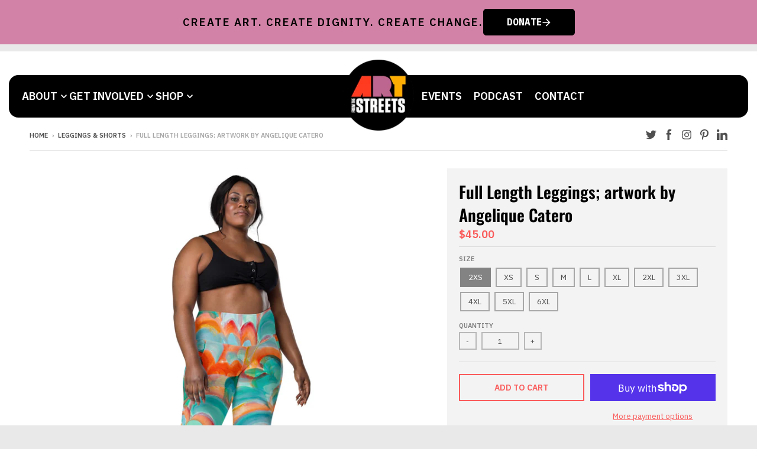

--- FILE ---
content_type: text/html; charset=utf-8
request_url: https://artfromthestreets.org/collections/leggings-shorts/products/leggings-with-pockets-by-angelique-catero
body_size: 39888
content:
<!doctype html>
<!--[if IE 8]><html class="no-js lt-ie9" lang="en"> <![endif]-->
<!--[if IE 9 ]><html class="ie9 no-js"> <![endif]-->
<!--[if (gt IE 9)|!(IE)]><!--> <html class="no-js" lang="en"> <!--<![endif]-->
<head>
<meta charset="utf-8">
  <meta http-equiv="X-UA-Compatible" content="IE=edge,chrome=1">
  <link rel="canonical" href="https://artfromthestreets.org/products/leggings-with-pockets-by-angelique-catero">
  <meta name="viewport" content="width=device-width,initial-scale=1">
  <meta name="theme-color" content="#fa5b5b">

  
  <link rel="apple-touch-icon" sizes="180x180" href="//artfromthestreets.org/cdn/shop/files/AFTS_favicon2_180x180.jpg?v=1614289244">
  <link rel="icon" type="image/png" sizes="32x32" href="//artfromthestreets.org/cdn/shop/files/AFTS_favicon2_32x32.jpg?v=1614289244">
  <link rel="icon" type="image/png" sizes="16x16" href="//artfromthestreets.org/cdn/shop/files/AFTS_favicon2_16x16.jpg?v=1614289244">
  <link rel="mask-icon" color="#fa5b5b">
  

  <title>
    Full Length Leggings; artwork by Angelique Catero &ndash; Art From the Streets
  </title>

  
    <meta name="description" content="Meet your new favorite pair of pocket leggings. Featuring a classic, high-waisted cut, exceptional comfort, and two practical side pockets, these semi-compression leggings will support you during workouts and casual strolls around the city. Get yours now! • 74% polyester, 26% spandex • UPF 50+ • Soft and stretchy fabri">
  

  <meta property="og:site_name" content="Art From the Streets">
<meta property="og:url" content="https://artfromthestreets.org/products/leggings-with-pockets-by-angelique-catero">
<meta property="og:title" content="Full Length Leggings; artwork by Angelique Catero">
<meta property="og:type" content="product">
<meta property="og:description" content="Meet your new favorite pair of pocket leggings. Featuring a classic, high-waisted cut, exceptional comfort, and two practical side pockets, these semi-compression leggings will support you during workouts and casual strolls around the city. Get yours now! • 74% polyester, 26% spandex • UPF 50+ • Soft and stretchy fabri"><meta property="product:availability" content="instock">
  <meta property="product:price:amount" content="45.00">
  <meta property="product:price:currency" content="USD"><meta property="og:image" content="http://artfromthestreets.org/cdn/shop/products/all-over-print-leggings-with-pockets-white-front-639cd776ef1a8_1200x1200.jpg?v=1671223171">
      <meta property="og:image:secure_url" content="https://artfromthestreets.org/cdn/shop/products/all-over-print-leggings-with-pockets-white-front-639cd776ef1a8_1200x1200.jpg?v=1671223171">
      <meta property="og:image:width" content="1200">
      <meta property="og:image:height" content="1200"><meta property="og:image" content="http://artfromthestreets.org/cdn/shop/products/all-over-print-leggings-with-pockets-white-front-639cd776f0f6a_1200x1200.jpg?v=1671223954">
      <meta property="og:image:secure_url" content="https://artfromthestreets.org/cdn/shop/products/all-over-print-leggings-with-pockets-white-front-639cd776f0f6a_1200x1200.jpg?v=1671223954">
      <meta property="og:image:width" content="1200">
      <meta property="og:image:height" content="1200"><meta property="og:image" content="http://artfromthestreets.org/cdn/shop/products/all-over-print-leggings-with-pockets-white-product-details-2-639cd776f0d5b_1200x1200.jpg?v=1671223954">
      <meta property="og:image:secure_url" content="https://artfromthestreets.org/cdn/shop/products/all-over-print-leggings-with-pockets-white-product-details-2-639cd776f0d5b_1200x1200.jpg?v=1671223954">
      <meta property="og:image:width" content="1200">
      <meta property="og:image:height" content="1200">

<meta name="twitter:site" content="@AFTS">
<meta name="twitter:card" content="summary_large_image">
<meta name="twitter:title" content="Full Length Leggings; artwork by Angelique Catero">
<meta name="twitter:description" content="Meet your new favorite pair of pocket leggings. Featuring a classic, high-waisted cut, exceptional comfort, and two practical side pockets, these semi-compression leggings will support you during workouts and casual strolls around the city. Get yours now! • 74% polyester, 26% spandex • UPF 50+ • Soft and stretchy fabri">


  <script>window.performance && window.performance.mark && window.performance.mark('shopify.content_for_header.start');</script><meta name="facebook-domain-verification" content="b3yyxzatwwz5jbh0mw9tc547oo04ad">
<meta id="shopify-digital-wallet" name="shopify-digital-wallet" content="/17311651/digital_wallets/dialog">
<meta name="shopify-checkout-api-token" content="371ee4c061a7a6e935679597b644c21b">
<link rel="alternate" type="application/json+oembed" href="https://artfromthestreets.org/products/leggings-with-pockets-by-angelique-catero.oembed">
<script async="async" src="/checkouts/internal/preloads.js?locale=en-US"></script>
<link rel="preconnect" href="https://shop.app" crossorigin="anonymous">
<script async="async" src="https://shop.app/checkouts/internal/preloads.js?locale=en-US&shop_id=17311651" crossorigin="anonymous"></script>
<script id="apple-pay-shop-capabilities" type="application/json">{"shopId":17311651,"countryCode":"US","currencyCode":"USD","merchantCapabilities":["supports3DS"],"merchantId":"gid:\/\/shopify\/Shop\/17311651","merchantName":"Art From the Streets","requiredBillingContactFields":["postalAddress","email"],"requiredShippingContactFields":["postalAddress","email"],"shippingType":"shipping","supportedNetworks":["visa","masterCard","amex","discover","elo","jcb"],"total":{"type":"pending","label":"Art From the Streets","amount":"1.00"},"shopifyPaymentsEnabled":true,"supportsSubscriptions":true}</script>
<script id="shopify-features" type="application/json">{"accessToken":"371ee4c061a7a6e935679597b644c21b","betas":["rich-media-storefront-analytics"],"domain":"artfromthestreets.org","predictiveSearch":true,"shopId":17311651,"locale":"en"}</script>
<script>var Shopify = Shopify || {};
Shopify.shop = "artfromthestreets.myshopify.com";
Shopify.locale = "en";
Shopify.currency = {"active":"USD","rate":"1.0"};
Shopify.country = "US";
Shopify.theme = {"name":"New Design Theme","id":147032473777,"schema_name":"District","schema_version":"3.7.6","theme_store_id":735,"role":"main"};
Shopify.theme.handle = "null";
Shopify.theme.style = {"id":null,"handle":null};
Shopify.cdnHost = "artfromthestreets.org/cdn";
Shopify.routes = Shopify.routes || {};
Shopify.routes.root = "/";</script>
<script type="module">!function(o){(o.Shopify=o.Shopify||{}).modules=!0}(window);</script>
<script>!function(o){function n(){var o=[];function n(){o.push(Array.prototype.slice.apply(arguments))}return n.q=o,n}var t=o.Shopify=o.Shopify||{};t.loadFeatures=n(),t.autoloadFeatures=n()}(window);</script>
<script>
  window.ShopifyPay = window.ShopifyPay || {};
  window.ShopifyPay.apiHost = "shop.app\/pay";
  window.ShopifyPay.redirectState = null;
</script>
<script id="shop-js-analytics" type="application/json">{"pageType":"product"}</script>
<script defer="defer" async type="module" src="//artfromthestreets.org/cdn/shopifycloud/shop-js/modules/v2/client.init-shop-cart-sync_BApSsMSl.en.esm.js"></script>
<script defer="defer" async type="module" src="//artfromthestreets.org/cdn/shopifycloud/shop-js/modules/v2/chunk.common_CBoos6YZ.esm.js"></script>
<script type="module">
  await import("//artfromthestreets.org/cdn/shopifycloud/shop-js/modules/v2/client.init-shop-cart-sync_BApSsMSl.en.esm.js");
await import("//artfromthestreets.org/cdn/shopifycloud/shop-js/modules/v2/chunk.common_CBoos6YZ.esm.js");

  window.Shopify.SignInWithShop?.initShopCartSync?.({"fedCMEnabled":true,"windoidEnabled":true});

</script>
<script>
  window.Shopify = window.Shopify || {};
  if (!window.Shopify.featureAssets) window.Shopify.featureAssets = {};
  window.Shopify.featureAssets['shop-js'] = {"shop-cart-sync":["modules/v2/client.shop-cart-sync_DJczDl9f.en.esm.js","modules/v2/chunk.common_CBoos6YZ.esm.js"],"init-fed-cm":["modules/v2/client.init-fed-cm_BzwGC0Wi.en.esm.js","modules/v2/chunk.common_CBoos6YZ.esm.js"],"init-windoid":["modules/v2/client.init-windoid_BS26ThXS.en.esm.js","modules/v2/chunk.common_CBoos6YZ.esm.js"],"init-shop-email-lookup-coordinator":["modules/v2/client.init-shop-email-lookup-coordinator_DFwWcvrS.en.esm.js","modules/v2/chunk.common_CBoos6YZ.esm.js"],"shop-cash-offers":["modules/v2/client.shop-cash-offers_DthCPNIO.en.esm.js","modules/v2/chunk.common_CBoos6YZ.esm.js","modules/v2/chunk.modal_Bu1hFZFC.esm.js"],"shop-button":["modules/v2/client.shop-button_D_JX508o.en.esm.js","modules/v2/chunk.common_CBoos6YZ.esm.js"],"shop-toast-manager":["modules/v2/client.shop-toast-manager_tEhgP2F9.en.esm.js","modules/v2/chunk.common_CBoos6YZ.esm.js"],"avatar":["modules/v2/client.avatar_BTnouDA3.en.esm.js"],"pay-button":["modules/v2/client.pay-button_BuNmcIr_.en.esm.js","modules/v2/chunk.common_CBoos6YZ.esm.js"],"init-shop-cart-sync":["modules/v2/client.init-shop-cart-sync_BApSsMSl.en.esm.js","modules/v2/chunk.common_CBoos6YZ.esm.js"],"shop-login-button":["modules/v2/client.shop-login-button_DwLgFT0K.en.esm.js","modules/v2/chunk.common_CBoos6YZ.esm.js","modules/v2/chunk.modal_Bu1hFZFC.esm.js"],"init-customer-accounts-sign-up":["modules/v2/client.init-customer-accounts-sign-up_TlVCiykN.en.esm.js","modules/v2/client.shop-login-button_DwLgFT0K.en.esm.js","modules/v2/chunk.common_CBoos6YZ.esm.js","modules/v2/chunk.modal_Bu1hFZFC.esm.js"],"init-shop-for-new-customer-accounts":["modules/v2/client.init-shop-for-new-customer-accounts_DrjXSI53.en.esm.js","modules/v2/client.shop-login-button_DwLgFT0K.en.esm.js","modules/v2/chunk.common_CBoos6YZ.esm.js","modules/v2/chunk.modal_Bu1hFZFC.esm.js"],"init-customer-accounts":["modules/v2/client.init-customer-accounts_C0Oh2ljF.en.esm.js","modules/v2/client.shop-login-button_DwLgFT0K.en.esm.js","modules/v2/chunk.common_CBoos6YZ.esm.js","modules/v2/chunk.modal_Bu1hFZFC.esm.js"],"shop-follow-button":["modules/v2/client.shop-follow-button_C5D3XtBb.en.esm.js","modules/v2/chunk.common_CBoos6YZ.esm.js","modules/v2/chunk.modal_Bu1hFZFC.esm.js"],"checkout-modal":["modules/v2/client.checkout-modal_8TC_1FUY.en.esm.js","modules/v2/chunk.common_CBoos6YZ.esm.js","modules/v2/chunk.modal_Bu1hFZFC.esm.js"],"lead-capture":["modules/v2/client.lead-capture_D-pmUjp9.en.esm.js","modules/v2/chunk.common_CBoos6YZ.esm.js","modules/v2/chunk.modal_Bu1hFZFC.esm.js"],"shop-login":["modules/v2/client.shop-login_BmtnoEUo.en.esm.js","modules/v2/chunk.common_CBoos6YZ.esm.js","modules/v2/chunk.modal_Bu1hFZFC.esm.js"],"payment-terms":["modules/v2/client.payment-terms_BHOWV7U_.en.esm.js","modules/v2/chunk.common_CBoos6YZ.esm.js","modules/v2/chunk.modal_Bu1hFZFC.esm.js"]};
</script>
<script>(function() {
  var isLoaded = false;
  function asyncLoad() {
    if (isLoaded) return;
    isLoaded = true;
    var urls = ["\/\/www.powr.io\/powr.js?powr-token=artfromthestreets.myshopify.com\u0026external-type=shopify\u0026shop=artfromthestreets.myshopify.com","https:\/\/inffuse-platform.appspot.com\/plugins\/shopify\/loader.js?app=calendar\u0026shop=artfromthestreets.myshopify.com\u0026shop=artfromthestreets.myshopify.com","\/\/www.powr.io\/powr.js?powr-token=artfromthestreets.myshopify.com\u0026external-type=shopify\u0026shop=artfromthestreets.myshopify.com","https:\/\/chimpstatic.com\/mcjs-connected\/js\/users\/f34c13a77d2a6809bbfb533fe\/ad98e8bbaa9535d44ac2bf3ba.js?shop=artfromthestreets.myshopify.com","https:\/\/shopify.covet.pics\/covet-pics-widget-inject.js?shop=artfromthestreets.myshopify.com","\/\/cdn.shopify.com\/proxy\/478de70f1b3ba642433a0cade8cbd5edbd20dd395cf66740590b3bad2c9203c7\/static.cdn.printful.com\/static\/js\/external\/shopify-product-customizer.js?v=0.28\u0026shop=artfromthestreets.myshopify.com\u0026sp-cache-control=cHVibGljLCBtYXgtYWdlPTkwMA","https:\/\/cdn.shopify.com\/s\/files\/1\/0597\/3783\/3627\/files\/tptinstall.min.js?v=1718591634\u0026t=tapita-seo-script-tags\u0026shop=artfromthestreets.myshopify.com"];
    for (var i = 0; i < urls.length; i++) {
      var s = document.createElement('script');
      s.type = 'text/javascript';
      s.async = true;
      s.src = urls[i];
      var x = document.getElementsByTagName('script')[0];
      x.parentNode.insertBefore(s, x);
    }
  };
  if(window.attachEvent) {
    window.attachEvent('onload', asyncLoad);
  } else {
    window.addEventListener('load', asyncLoad, false);
  }
})();</script>
<script id="__st">var __st={"a":17311651,"offset":-21600,"reqid":"15f7254c-782d-4356-8e71-6a88debaddb4-1768914988","pageurl":"artfromthestreets.org\/collections\/leggings-shorts\/products\/leggings-with-pockets-by-angelique-catero","u":"0b1661153bcc","p":"product","rtyp":"product","rid":7376486138033};</script>
<script>window.ShopifyPaypalV4VisibilityTracking = true;</script>
<script id="captcha-bootstrap">!function(){'use strict';const t='contact',e='account',n='new_comment',o=[[t,t],['blogs',n],['comments',n],[t,'customer']],c=[[e,'customer_login'],[e,'guest_login'],[e,'recover_customer_password'],[e,'create_customer']],r=t=>t.map((([t,e])=>`form[action*='/${t}']:not([data-nocaptcha='true']) input[name='form_type'][value='${e}']`)).join(','),a=t=>()=>t?[...document.querySelectorAll(t)].map((t=>t.form)):[];function s(){const t=[...o],e=r(t);return a(e)}const i='password',u='form_key',d=['recaptcha-v3-token','g-recaptcha-response','h-captcha-response',i],f=()=>{try{return window.sessionStorage}catch{return}},m='__shopify_v',_=t=>t.elements[u];function p(t,e,n=!1){try{const o=window.sessionStorage,c=JSON.parse(o.getItem(e)),{data:r}=function(t){const{data:e,action:n}=t;return t[m]||n?{data:e,action:n}:{data:t,action:n}}(c);for(const[e,n]of Object.entries(r))t.elements[e]&&(t.elements[e].value=n);n&&o.removeItem(e)}catch(o){console.error('form repopulation failed',{error:o})}}const l='form_type',E='cptcha';function T(t){t.dataset[E]=!0}const w=window,h=w.document,L='Shopify',v='ce_forms',y='captcha';let A=!1;((t,e)=>{const n=(g='f06e6c50-85a8-45c8-87d0-21a2b65856fe',I='https://cdn.shopify.com/shopifycloud/storefront-forms-hcaptcha/ce_storefront_forms_captcha_hcaptcha.v1.5.2.iife.js',D={infoText:'Protected by hCaptcha',privacyText:'Privacy',termsText:'Terms'},(t,e,n)=>{const o=w[L][v],c=o.bindForm;if(c)return c(t,g,e,D).then(n);var r;o.q.push([[t,g,e,D],n]),r=I,A||(h.body.append(Object.assign(h.createElement('script'),{id:'captcha-provider',async:!0,src:r})),A=!0)});var g,I,D;w[L]=w[L]||{},w[L][v]=w[L][v]||{},w[L][v].q=[],w[L][y]=w[L][y]||{},w[L][y].protect=function(t,e){n(t,void 0,e),T(t)},Object.freeze(w[L][y]),function(t,e,n,w,h,L){const[v,y,A,g]=function(t,e,n){const i=e?o:[],u=t?c:[],d=[...i,...u],f=r(d),m=r(i),_=r(d.filter((([t,e])=>n.includes(e))));return[a(f),a(m),a(_),s()]}(w,h,L),I=t=>{const e=t.target;return e instanceof HTMLFormElement?e:e&&e.form},D=t=>v().includes(t);t.addEventListener('submit',(t=>{const e=I(t);if(!e)return;const n=D(e)&&!e.dataset.hcaptchaBound&&!e.dataset.recaptchaBound,o=_(e),c=g().includes(e)&&(!o||!o.value);(n||c)&&t.preventDefault(),c&&!n&&(function(t){try{if(!f())return;!function(t){const e=f();if(!e)return;const n=_(t);if(!n)return;const o=n.value;o&&e.removeItem(o)}(t);const e=Array.from(Array(32),(()=>Math.random().toString(36)[2])).join('');!function(t,e){_(t)||t.append(Object.assign(document.createElement('input'),{type:'hidden',name:u})),t.elements[u].value=e}(t,e),function(t,e){const n=f();if(!n)return;const o=[...t.querySelectorAll(`input[type='${i}']`)].map((({name:t})=>t)),c=[...d,...o],r={};for(const[a,s]of new FormData(t).entries())c.includes(a)||(r[a]=s);n.setItem(e,JSON.stringify({[m]:1,action:t.action,data:r}))}(t,e)}catch(e){console.error('failed to persist form',e)}}(e),e.submit())}));const S=(t,e)=>{t&&!t.dataset[E]&&(n(t,e.some((e=>e===t))),T(t))};for(const o of['focusin','change'])t.addEventListener(o,(t=>{const e=I(t);D(e)&&S(e,y())}));const B=e.get('form_key'),M=e.get(l),P=B&&M;t.addEventListener('DOMContentLoaded',(()=>{const t=y();if(P)for(const e of t)e.elements[l].value===M&&p(e,B);[...new Set([...A(),...v().filter((t=>'true'===t.dataset.shopifyCaptcha))])].forEach((e=>S(e,t)))}))}(h,new URLSearchParams(w.location.search),n,t,e,['guest_login'])})(!0,!0)}();</script>
<script integrity="sha256-4kQ18oKyAcykRKYeNunJcIwy7WH5gtpwJnB7kiuLZ1E=" data-source-attribution="shopify.loadfeatures" defer="defer" src="//artfromthestreets.org/cdn/shopifycloud/storefront/assets/storefront/load_feature-a0a9edcb.js" crossorigin="anonymous"></script>
<script crossorigin="anonymous" defer="defer" src="//artfromthestreets.org/cdn/shopifycloud/storefront/assets/shopify_pay/storefront-65b4c6d7.js?v=20250812"></script>
<script data-source-attribution="shopify.dynamic_checkout.dynamic.init">var Shopify=Shopify||{};Shopify.PaymentButton=Shopify.PaymentButton||{isStorefrontPortableWallets:!0,init:function(){window.Shopify.PaymentButton.init=function(){};var t=document.createElement("script");t.src="https://artfromthestreets.org/cdn/shopifycloud/portable-wallets/latest/portable-wallets.en.js",t.type="module",document.head.appendChild(t)}};
</script>
<script data-source-attribution="shopify.dynamic_checkout.buyer_consent">
  function portableWalletsHideBuyerConsent(e){var t=document.getElementById("shopify-buyer-consent"),n=document.getElementById("shopify-subscription-policy-button");t&&n&&(t.classList.add("hidden"),t.setAttribute("aria-hidden","true"),n.removeEventListener("click",e))}function portableWalletsShowBuyerConsent(e){var t=document.getElementById("shopify-buyer-consent"),n=document.getElementById("shopify-subscription-policy-button");t&&n&&(t.classList.remove("hidden"),t.removeAttribute("aria-hidden"),n.addEventListener("click",e))}window.Shopify?.PaymentButton&&(window.Shopify.PaymentButton.hideBuyerConsent=portableWalletsHideBuyerConsent,window.Shopify.PaymentButton.showBuyerConsent=portableWalletsShowBuyerConsent);
</script>
<script>
  function portableWalletsCleanup(e){e&&e.src&&console.error("Failed to load portable wallets script "+e.src);var t=document.querySelectorAll("shopify-accelerated-checkout .shopify-payment-button__skeleton, shopify-accelerated-checkout-cart .wallet-cart-button__skeleton"),e=document.getElementById("shopify-buyer-consent");for(let e=0;e<t.length;e++)t[e].remove();e&&e.remove()}function portableWalletsNotLoadedAsModule(e){e instanceof ErrorEvent&&"string"==typeof e.message&&e.message.includes("import.meta")&&"string"==typeof e.filename&&e.filename.includes("portable-wallets")&&(window.removeEventListener("error",portableWalletsNotLoadedAsModule),window.Shopify.PaymentButton.failedToLoad=e,"loading"===document.readyState?document.addEventListener("DOMContentLoaded",window.Shopify.PaymentButton.init):window.Shopify.PaymentButton.init())}window.addEventListener("error",portableWalletsNotLoadedAsModule);
</script>

<script type="module" src="https://artfromthestreets.org/cdn/shopifycloud/portable-wallets/latest/portable-wallets.en.js" onError="portableWalletsCleanup(this)" crossorigin="anonymous"></script>
<script nomodule>
  document.addEventListener("DOMContentLoaded", portableWalletsCleanup);
</script>

<link id="shopify-accelerated-checkout-styles" rel="stylesheet" media="screen" href="https://artfromthestreets.org/cdn/shopifycloud/portable-wallets/latest/accelerated-checkout-backwards-compat.css" crossorigin="anonymous">
<style id="shopify-accelerated-checkout-cart">
        #shopify-buyer-consent {
  margin-top: 1em;
  display: inline-block;
  width: 100%;
}

#shopify-buyer-consent.hidden {
  display: none;
}

#shopify-subscription-policy-button {
  background: none;
  border: none;
  padding: 0;
  text-decoration: underline;
  font-size: inherit;
  cursor: pointer;
}

#shopify-subscription-policy-button::before {
  box-shadow: none;
}

      </style>

<script>window.performance && window.performance.mark && window.performance.mark('shopify.content_for_header.end');</script>
  <link href="//artfromthestreets.org/cdn/shop/t/19/assets/theme.scss.css?v=161229703867404147001764803928" rel="stylesheet" type="text/css" media="all" />
<link href="//artfromthestreets.org/cdn/shop/t/19/assets/custom.css?v=86925242914945254021758810767" rel="stylesheet" type="text/css" media="all" />
  

  <script>
    window.StyleHatch = window.StyleHatch || {};
    StyleHatch.Strings = {
      instagramAddToken: "Add your Instagram access token.",
      instagramInvalidToken: "The Instagram access token is invalid. Check to make sure you added the complete token.",
      instagramRateLimitToken: "Your store is currently over Instagram\u0026#39;s rate limit. Contact Style Hatch support for details.",
      addToCart: "Add to Cart",
      preOrder: "Pre-Order",
      soldOut: "Sold Out",
      addressError: "Error looking up that address",
      addressNoResults: "No results for that address",
      addressQueryLimit: "You have exceeded the Google API usage limit. Consider upgrading to a \u003ca href=\"https:\/\/developers.google.com\/maps\/premium\/usage-limits\"\u003ePremium Plan\u003c\/a\u003e.",
      authError: "There was a problem authenticating your Google Maps account.",
      agreeNotice: "You must agree with the terms and conditions of sales to check out."
    }
    window.theme = window.theme || {};
    window.theme.info = { name: "District" };
    StyleHatch.currencyFormat = "${{amount}}";
    StyleHatch.ajaxCartEnable = false;
    StyleHatch.cartData = {"note":null,"attributes":{},"original_total_price":0,"total_price":0,"total_discount":0,"total_weight":0.0,"item_count":0,"items":[],"requires_shipping":false,"currency":"USD","items_subtotal_price":0,"cart_level_discount_applications":[],"checkout_charge_amount":0};
    StyleHatch.routes = {
      root_url: '/',
      account_url: '/account',
      account_login_url: '/account/login',
      account_logout_url: '/account/logout',
      account_recover_url: '/account/recover',
      account_register_url: '/account/register',
      account_addresses_url: '/account/addresses',
      collections_url: '/collections',
      all_products_collection_url: '/collections/all',
      search_url: '/search',
      cart_url: '/cart',
      cart_add_url: '/cart/add',
      cart_change_url: '/cart/change',
      cart_clear_url: '/cart/clear',
      product_recommendations_url: '/recommendations/products'
    };
    // Post defer
    window.addEventListener('DOMContentLoaded', function() {
      (function( $ ) {
      

      
      
      })(jq223);
    });
    document.documentElement.className = document.documentElement.className.replace('no-js', 'js');
  </script>
  <script type="text/javascript">
    window.lazySizesConfig = window.lazySizesConfig || {};
    window.lazySizesConfig.loadMode = 1;
  </script>
  <!--[if (gt IE 9)|!(IE)]><!--><script src="//artfromthestreets.org/cdn/shop/t/19/assets/lazysizes.min.js?v=174097831579247140971756916178" async="async"></script><!--<![endif]-->
  <!--[if lte IE 9]><script src="//artfromthestreets.org/cdn/shop/t/19/assets/lazysizes.min.js?v=174097831579247140971756916178"></script><![endif]-->
  <!--[if (gt IE 9)|!(IE)]><!--><script src="//artfromthestreets.org/cdn/shop/t/19/assets/vendor.js?v=120677747010623632271756916178" defer="defer"></script><!--<![endif]-->
  <!--[if lte IE 9]><script src="//artfromthestreets.org/cdn/shop/t/19/assets/vendor.js?v=120677747010623632271756916178"></script><![endif]-->
  <!--[if (gt IE 9)|!(IE)]><!--><script src="//artfromthestreets.org/cdn/shop/t/19/assets/theme.min.js?v=145684740981500992581756916178" defer="defer"></script><!--<![endif]-->
  <!--[if lte IE 9]><script src="//artfromthestreets.org/cdn/shop/t/19/assets/theme.min.js?v=145684740981500992581756916178"></script><![endif]-->

<!--Gem_Page_Header_Script-->
    


<!--End_Gem_Page_Header_Script-->

<!-- Google tag (gtag.js) -->
<script async src="https://www.googletagmanager.com/gtag/js?id=G-LRS9SVRTL1"></script>
<script>
  window.dataLayer = window.dataLayer || [];
  function gtag(){dataLayer.push(arguments);}
  gtag('js', new Date());

  gtag('config', 'G-LRS9SVRTL1');
</script>
  

<!-- BEGIN app block: shopify://apps/tapita-seo-speed/blocks/app-embed/cd37ca7a-40ad-4fdc-afd3-768701482209 -->



<script class="tpt-seo-schema">
    var tapitaSeoVer = 1177;
    var tptAddedSchemas = [];
</script>






    <!-- BEGIN app snippet: product-schema -->

  <!-- END app snippet -->



  




<script class="tpt-seo-schema">
  const tptPathName = "/collections/leggings-shorts/products/leggings-with-pockets-by-angelique-catero";
  const tptShopId = "17311651";

  let tptPageType;
  let tpPageHandle;

  if(tptPathName == '/'){
    tptPageType = 'homepage';
    tpPageHandle = 'homepage';
  }else{
    tptPageType = tptPathName.split("/")[1];
    if(tptPageType == 'blogs'){
        tpPageHandle = tptPathName.split("/")[3];
    }else{
        tpPageHandle = tptPathName.split("/")[2];
    }
  }


    var scriptEl = document.createElement('script');
    scriptEl.type = 'application/ld+json';
    scriptEl.setAttribute('author', 'tpt'); 
    var tptSchemaConfigUrl =  'https://cdn.shopify.com/s/files/1/1731/1651/t/19/assets/tapita-schema-config.json?v=1758662533';
    // ADD SCHEMA WHEN tptSchemaConfigUrl valid
  if (tptSchemaConfigUrl) {
    fetch(tptSchemaConfigUrl)
        .then(response => response.json())
        .then(data => {
            const checkPlan = data?.howTo?.turnOn || data?.recipe?.turnOn || data?.video?.turnOn;
            if(!checkPlan){
                return;
            }
            let schemaList = [];
            for (const property in data) {
                let schemaData = {};
                if(property == 'article' || property == 'siteLink' || property == 'breadcrumb' || property == 'product'){
                continue;
                }
                const configs = data[property].pageList || [];
                const configMatchList = configs.filter(config => {
                return config.pageData.handle == tpPageHandle;
                });
                const configMatch = configMatchList[0] || {};
                const turnon = configMatch?.turnOn;
                if(!turnon) {
                continue;
                };
                if(property == 'video'){
                const configType = configMatch?.videoConfig || {};
                    schemaData = {
                    "@context": "https://schema.org",
                    "@type": "VideoObject",
                    "name": configType?.title,
                        "description": configType?.description,
                        "thumbnailUrl": configType?.imageUrl,
                        "uploadDate": configType?.uploadDate,
                        "duration": configType?.duration,
                        "contentUrl": configType?.videoUrl,
                    }
                schemaList.push(schemaData || {});
                window.tptAddedSchemas.push("VideoObject");
                }
                if(property == 'howTo'){
                    const configType = configMatch?.howToConfig || {};
                        schemaData = {
                        "@context": "https://schema.org",
                        "@type": "HowTo",
                        "image": {
                            "@type": "ImageObject",
                            "url": configType?.imageUrl[0],
                        },
                        "name": configType?.title,
                        "totalTime": configType?.duration,
                        "estimatedCost": {
                            "@type": "MonetaryAmount",
                            "currency": configType?.currency?.match(/\((.*)\)/)[1],
                            "value": configType?.estimatedCost
                        },
                        "supply": configType?.supply?.map(supply => {
                            return {
                            "@type": "HowToSupply",
                            "name": supply.name
                            }
                        }),
                        "tool": configType?.tool?.map(supply => {
                            return {
                            "@type": "HowToTool",
                            "name": supply.name
                            }
                        }),
                        "step": configType?.sectionStep?.stepValue?.map(step => {
                            return {
                            "@type": "HowToStep",
                            "name": step?.name,
                            "text": step?.description,
                            "image": step?.imageUrl?.length > 0 ? step?.imageUrl[0] : '',
                            "url": step?.stepUrl
                            }
                        })
                    }
                    window.tptAddedSchemas.push("HowTo");
                    if(configType?.sectionVideo?.title && configType?.sectionVideo?.uploadDate && configType?.sectionVideo?.imageUrl[0]){
                        const videoSchema = {
                            "@type": "VideoObject",
                            "name": configType?.sectionVideo?.title,
                            "description": configType?.sectionVideo?.description,
                            "thumbnailUrl": configType?.sectionVideo?.imageUrl[0],
                            "uploadDate": configType?.sectionVideo?.uploadDate,
                            "duration": configType?.sectionVideo?.duration,
                            "contentUrl": configType?.sectionVideo?.videoUrl,
                        }
                        schemaData.video = videoSchema;
                        window.tptAddedSchemas.push("VideoObject");
                    }
                    schemaList.push(schemaData || {});
                }
                if(property == 'recipe'){
                    const configType = configMatch?.recipeConfig || {};
                    schemaData = {
                        "@context": "https://schema.org/",
                        "@type": "Recipe",
                        "name": configType?.name,
                        "image": [
                        configType?.imageUrls?.small?.length > 0 ? configType?.imageUrls?.small[0] : '',
                        configType?.imageUrls?.medium?.length > 0 ? configType?.imageUrls?.medium[0] : '',
                        configType?.imageUrls?.large?.length > 0 ? configType?.imageUrls?.large[0] : '',
                        ],
                        "author": {
                            "@type": "Person",
                            "name": configType?.author
                        },
                        "datePublished": configType?.uploadDate,
                        "description": configType?.description,
                        "recipeCuisine": configType?.cuisine,
                        "prepTime": configType?.prepTime,
                        "cookTime": configType?.cookTime,
                        "totalTime": "",
                        "keywords": configType?.keywords,
                        "recipeYield": configType?.totalServings,
                        "recipeCategory": configType?.category,
                        "nutrition": {
                            "@type": "NutritionInformation",
                            "calories": configType?.caloriesPerServing
                        },
                            "recipeIngredient": configType?.ingredients?.map(ingredient => {
                            return ingredient
                            }),
                        "recipeInstructions": configType?.sectionStep?.stepValue?.map(step => {
                            return {
                            "@type": "HowToStep",
                            "name": step?.name,
                            "text": step?.description,
                            "image": step?.imageUrl?.length > 0 ? step?.imageUrl[0] : '',
                            "url": step?.stepUrl
                            }
                        })
                    }
                    window.tptAddedSchemas.push("Recipe");
                    if(configType?.sectionVideo?.title && configType?.sectionVideo?.uploadDate && configType?.sectionVideo?.imageUrl[0]){
                        const videoSchema = {
                            "@type": "VideoObject",
                            "name": configType?.sectionVideo?.title,
                            "description": configType?.sectionVideo?.description,
                            "thumbnailUrl": configType?.sectionVideo?.imageUrl[0],
                            "uploadDate": configType?.sectionVideo?.uploadDate,
                            "duration": configType?.sectionVideo?.duration,
                            "contentUrl": configType?.sectionVideo?.videoUrl,
                        }
                        schemaData.video = videoSchema;
                        if (!ndow.tptAddedSchemas.includes("VideoObject"))
                            window.tptAddedSchemas.push("VideoObject");
                    }
                    schemaList.push(schemaData || {});
                }
            }
            return schemaList;
        })
        .then(data =>{
            if(!data) return;
            data.map(schema => {
                scriptEl.innerHTML = JSON.stringify(data);
            })
        })
        .then(() => {
            if (scriptEl.innerHTML)
                document.head.appendChild(scriptEl)
        });
    }  
</script>

<!-- BEGIN app snippet: alter-schemas -->




<script>
    (function disableSchemasByType(schemaTypesToDisable = []) {
        if (!schemaTypesToDisable.length) return;
        const DEBUG = window.location.href?.includes("debug");
        const log = (...a) => DEBUG && console.log(...a);
        const removeAttrsDeep = (root, attrs) => {
            root.querySelectorAll("*").forEach((el) =>
                attrs.forEach((a) => el.removeAttribute(a))
            );
        };
        const extractTypesFromJsonLD = (json) => {
            const types = new Set();
            const walk = (v) => {
                if (!v) return;
                if (Array.isArray(v)) return v.forEach(walk);
                if (typeof v === "object") {
                    if (v["@type"]) {
                        (Array.isArray(v["@type"])
                            ? v["@type"]
                            : [v["@type"]]
                        ).forEach((t) => types.add(t));
                    }
                    if (v["@graph"]) walk(v["@graph"]);
                }
            };
            walk(json);
            return types;
        };
        const matchesSchemaType = (value) =>
            value && schemaTypesToDisable.some((t) => value.includes(t));
        const handleJsonLD = (container = document) => {
            container
                .querySelectorAll(
                    'script[type="application/ld+json"]:not([author="tpt"])'
                )
                .forEach((script) => {
                    try {
                        const json = JSON.parse(script.textContent);
                        const types = extractTypesFromJsonLD(json);
                        if (
                            [...types].some((t) => schemaTypesToDisable.includes(t))
                        ) {
                            script.type = "application/ldjson-disabled";
                            log("Disabled JSON-LD:", script);
                        }
                    } catch {}
                });
        };
        const handleMicrodata = (container = document) => {
            container
                .querySelectorAll(
                    schemaTypesToDisable
                        .map((t) => `[itemtype*="schema.org/${t}"]`)
                        .join(",")
                )
                .forEach((el) => {
                    el.removeAttribute("itemscope");
                    el.removeAttribute("itemtype");
                    el.removeAttribute("itemprop");
                    removeAttrsDeep(el, ["itemprop"]);
                });
        };
        const handleRDFa = (container = document) => {
            container
                .querySelectorAll(
                    schemaTypesToDisable
                        .map(
                            (t) =>
                                `[typeof*="${t}"],[vocab*="schema.org"][typeof*="${t}"]`
                        )
                        .join(",")
                )
                .forEach((el) => {
                    el.removeAttribute("vocab");
                    el.removeAttribute("typeof");
                    el.removeAttribute("property");
                    removeAttrsDeep(el, ["property"]);
                });
        };
        const processSchemas = (container) => {
            handleJsonLD(container);
            handleMicrodata(container);
            handleRDFa(container);
        };
        processSchemas();
        const observer = new MutationObserver((mutations) => {
            mutations.forEach((m) => {
                m.addedNodes.forEach((n) => {
                    if (n.nodeType !== 1) return;

                    if (
                        n.tagName === "SCRIPT" &&
                        n.type === "application/ld+json" &&
                        n.getAttribute("author") !== "tpt"
                    ) {
                        handleJsonLD(n.parentElement);
                        return;
                    }

                    const itemType = n.getAttribute?.("itemtype");
                    const typeOf = n.getAttribute?.("typeof");

                    if (matchesSchemaType(itemType) || matchesSchemaType(typeOf)) {
                        handleMicrodata(n.parentElement);
                        handleRDFa(n.parentElement);
                    } else {
                        processSchemas(n);
                    }
                });

                if (m.type === "attributes") {
                    const t = m.target;

                    if (
                        t.tagName === "SCRIPT" &&
                        t.type === "application/ld+json" &&
                        t.getAttribute("author") !== "tpt"
                    ) {
                        handleJsonLD(t.parentElement);
                    }

                    if (
                        m.attributeName === "itemtype" &&
                        matchesSchemaType(t.getAttribute("itemtype"))
                    ) {
                        handleMicrodata(t.parentElement);
                    }

                    if (
                        m.attributeName === "typeof" &&
                        matchesSchemaType(t.getAttribute("typeof"))
                    ) {
                        handleRDFa(t.parentElement);
                    }
                }
            });
        });

        observer.observe(document.body || document.documentElement, {
            childList: true,
            subtree: true,
            attributes: true,
            attributeFilter: ["itemtype", "typeof", "type"],
        });

        log("Schema disabler initialized with types:", schemaTypesToDisable);
    })(window.tptAddedSchemas);
</script><!-- END app snippet -->


<script class="tpt-seo-schema">
    var instantPageUrl = "https://cdn.shopify.com/extensions/019bbbb9-e942-7603-927f-93a888f220ea/tapita-seo-schema-175/assets/instantpage.js";
    var tptMetaDataConfigUrl = 'https://cdn.shopify.com/s/files/1/1731/1651/t/19/assets/tapita-meta-data.json?v=1756916178';
    // ADD META TITLE / DESCRIPTION WHEN tptMetaDataConfigUrl valid
    const createMetaTag = (descriptionValue) => {
        const metaTag = document.createElement('meta');
        metaTag.setAttribute('name', 'description');
        metaTag.setAttribute('content', descriptionValue);
        const headTag = document.querySelector('head');
        headTag.appendChild(metaTag);
    }
    const replaceMetaTagContent = (titleValue, descriptionValue, needReplaceVar) => {
        const disableReplacingTitle = !!window._tpt_no_replacing_plain_title
        const disableReplacingDescription = !!window._tpt_no_replacing_plain_desc
        const config = { attributes: true, childList: true, subtree: true};
        const header = document.getElementsByTagName('head')[0];
        let i = 0;
        const callback = (mutationList, observer) => {
            i++;
            const title = document.getElementsByTagName('title')[0];
            const ogTitle = document.querySelector('meta[property="og:title"]');
            const twitterTitle = document.querySelector('meta[name="twitter:title"]');
            const newTitle = needReplaceVar ? replaceVar(titleValue) : titleValue;
            const newDescription = needReplaceVar ? replaceVar(descriptionValue) : descriptionValue;
            if(titleValue && document && document.title != newTitle && !disableReplacingTitle){
                document.title = newTitle;
            }
            if(ogTitle && (ogTitle?.content != newTitle)){
                ogTitle?.setAttribute('content', newTitle);
            }
            if(twitterTitle && (twitterTitle?.content != newTitle)){
                twitterTitle?.setAttribute('content', newTitle);
            }
            const metaDescriptionTagList = document.querySelectorAll('meta[name="description"]');
            const ogDescriptionTagList = document.querySelector('meta[property="og:description"]');
            const twitterDescriptionTagList = document.querySelector('meta[name="twitter:description"]');
            try {
                if(ogDescriptionTagList && newDescription && (ogDescriptionTagList?.content != newDescription)) {
                    ogDescriptionTagList?.setAttribute('content', newDescription);
                }
                if(twitterDescriptionTagList && newDescription && (twitterDescriptionTagList?.content != newDescription)){
                    twitterDescriptionTagList?.setAttribute('content', newDescription);
                }
            } catch (err) {

            }
            if (descriptionValue) {
                if(metaDescriptionTagList?.length == 0){
                    try {
                    createMetaTag(newDescription);
                    } catch (err) {
                    //
                    }
                }
                metaDescriptionTagList?.forEach(metaDescriptionTag=>{
                    if(metaDescriptionTag.content != newDescription && !disableReplacingDescription){
                    metaDescriptionTag.content = newDescription;
                    }
                })
            }
            if(observer && i > 1000){
                observer.disconnect();
            }
        };
        callback();
        setTimeout(callback, 100);
        const observer = new MutationObserver(callback);
        if(observer){
            observer.observe(header, config);
        }
    }
    if (tptMetaDataConfigUrl) {
        fetch(tptMetaDataConfigUrl)
        .then(response => response.json())
        .then((data) => {
            if(!data) return;
            const instantPage = data?.instantPage || false;
            const excludedPaths = [
                '/cart',
                '/checkout',
                '/account',
                '/search',
                'logout',
                'login',
                'customer'
            ];
            if (!window.FPConfig || !window.FPConfig.ignoreKeywords || !Array.isArray(window.FPConfig.ignoreKeywords)) {
                window.FPConfig = { ignoreKeywords : excludedPaths };
            } else {
                window.FPConfig.ignoreKeywords = window.FPConfig.ignoreKeywords.concat(excludedPaths);
            }
            var toEnableInstantPageByPath = true;
            if (window.location.pathname && window.location.pathname.includes) {
                excludedPaths.forEach(excludedPath => {
                    if (window.location.pathname.includes(excludedPath)) {
                        toEnableInstantPageByPath = false;
                    }
                });
            }
            const spcBar = document ? document.getElementById('shopify-pc__banner') : null;
            if (spcBar)
                toEnableInstantPageByPath = false;
            if (window.document &&
                window.document.location &&
                window.document.location.pathname &&
                window.document.location.pathname.includes) {
                excludedPaths.forEach(excludedPath => {
                    if (window.document.location.pathname.includes(excludedPath)) {
                        toEnableInstantPageByPath = false;
                    }
                });
            }
            if(instantPage && toEnableInstantPageByPath){
                const tptAddInstantPage =  setInterval(function () {
                    try {
                        if(document && document.body && (window.top === window.self)){
                            var instantScript = document.createElement('script');
                            instantScript.src = instantPageUrl;
                            document.body.appendChild(instantScript);
                            clearInterval(tptAddInstantPage);
                        }
                    } catch (err) {
                        //
                    }
                }, 500);
            }
        });
    }
    if (window.tapita_meta_page_title || window.tapita_meta_page_description) {
        replaceMetaTagContent(window.tapita_meta_page_title, window.tapita_meta_page_description, false);
    }
</script>



<!-- END app block --><link href="https://monorail-edge.shopifysvc.com" rel="dns-prefetch">
<script>(function(){if ("sendBeacon" in navigator && "performance" in window) {try {var session_token_from_headers = performance.getEntriesByType('navigation')[0].serverTiming.find(x => x.name == '_s').description;} catch {var session_token_from_headers = undefined;}var session_cookie_matches = document.cookie.match(/_shopify_s=([^;]*)/);var session_token_from_cookie = session_cookie_matches && session_cookie_matches.length === 2 ? session_cookie_matches[1] : "";var session_token = session_token_from_headers || session_token_from_cookie || "";function handle_abandonment_event(e) {var entries = performance.getEntries().filter(function(entry) {return /monorail-edge.shopifysvc.com/.test(entry.name);});if (!window.abandonment_tracked && entries.length === 0) {window.abandonment_tracked = true;var currentMs = Date.now();var navigation_start = performance.timing.navigationStart;var payload = {shop_id: 17311651,url: window.location.href,navigation_start,duration: currentMs - navigation_start,session_token,page_type: "product"};window.navigator.sendBeacon("https://monorail-edge.shopifysvc.com/v1/produce", JSON.stringify({schema_id: "online_store_buyer_site_abandonment/1.1",payload: payload,metadata: {event_created_at_ms: currentMs,event_sent_at_ms: currentMs}}));}}window.addEventListener('pagehide', handle_abandonment_event);}}());</script>
<script id="web-pixels-manager-setup">(function e(e,d,r,n,o){if(void 0===o&&(o={}),!Boolean(null===(a=null===(i=window.Shopify)||void 0===i?void 0:i.analytics)||void 0===a?void 0:a.replayQueue)){var i,a;window.Shopify=window.Shopify||{};var t=window.Shopify;t.analytics=t.analytics||{};var s=t.analytics;s.replayQueue=[],s.publish=function(e,d,r){return s.replayQueue.push([e,d,r]),!0};try{self.performance.mark("wpm:start")}catch(e){}var l=function(){var e={modern:/Edge?\/(1{2}[4-9]|1[2-9]\d|[2-9]\d{2}|\d{4,})\.\d+(\.\d+|)|Firefox\/(1{2}[4-9]|1[2-9]\d|[2-9]\d{2}|\d{4,})\.\d+(\.\d+|)|Chrom(ium|e)\/(9{2}|\d{3,})\.\d+(\.\d+|)|(Maci|X1{2}).+ Version\/(15\.\d+|(1[6-9]|[2-9]\d|\d{3,})\.\d+)([,.]\d+|)( \(\w+\)|)( Mobile\/\w+|) Safari\/|Chrome.+OPR\/(9{2}|\d{3,})\.\d+\.\d+|(CPU[ +]OS|iPhone[ +]OS|CPU[ +]iPhone|CPU IPhone OS|CPU iPad OS)[ +]+(15[._]\d+|(1[6-9]|[2-9]\d|\d{3,})[._]\d+)([._]\d+|)|Android:?[ /-](13[3-9]|1[4-9]\d|[2-9]\d{2}|\d{4,})(\.\d+|)(\.\d+|)|Android.+Firefox\/(13[5-9]|1[4-9]\d|[2-9]\d{2}|\d{4,})\.\d+(\.\d+|)|Android.+Chrom(ium|e)\/(13[3-9]|1[4-9]\d|[2-9]\d{2}|\d{4,})\.\d+(\.\d+|)|SamsungBrowser\/([2-9]\d|\d{3,})\.\d+/,legacy:/Edge?\/(1[6-9]|[2-9]\d|\d{3,})\.\d+(\.\d+|)|Firefox\/(5[4-9]|[6-9]\d|\d{3,})\.\d+(\.\d+|)|Chrom(ium|e)\/(5[1-9]|[6-9]\d|\d{3,})\.\d+(\.\d+|)([\d.]+$|.*Safari\/(?![\d.]+ Edge\/[\d.]+$))|(Maci|X1{2}).+ Version\/(10\.\d+|(1[1-9]|[2-9]\d|\d{3,})\.\d+)([,.]\d+|)( \(\w+\)|)( Mobile\/\w+|) Safari\/|Chrome.+OPR\/(3[89]|[4-9]\d|\d{3,})\.\d+\.\d+|(CPU[ +]OS|iPhone[ +]OS|CPU[ +]iPhone|CPU IPhone OS|CPU iPad OS)[ +]+(10[._]\d+|(1[1-9]|[2-9]\d|\d{3,})[._]\d+)([._]\d+|)|Android:?[ /-](13[3-9]|1[4-9]\d|[2-9]\d{2}|\d{4,})(\.\d+|)(\.\d+|)|Mobile Safari.+OPR\/([89]\d|\d{3,})\.\d+\.\d+|Android.+Firefox\/(13[5-9]|1[4-9]\d|[2-9]\d{2}|\d{4,})\.\d+(\.\d+|)|Android.+Chrom(ium|e)\/(13[3-9]|1[4-9]\d|[2-9]\d{2}|\d{4,})\.\d+(\.\d+|)|Android.+(UC? ?Browser|UCWEB|U3)[ /]?(15\.([5-9]|\d{2,})|(1[6-9]|[2-9]\d|\d{3,})\.\d+)\.\d+|SamsungBrowser\/(5\.\d+|([6-9]|\d{2,})\.\d+)|Android.+MQ{2}Browser\/(14(\.(9|\d{2,})|)|(1[5-9]|[2-9]\d|\d{3,})(\.\d+|))(\.\d+|)|K[Aa][Ii]OS\/(3\.\d+|([4-9]|\d{2,})\.\d+)(\.\d+|)/},d=e.modern,r=e.legacy,n=navigator.userAgent;return n.match(d)?"modern":n.match(r)?"legacy":"unknown"}(),u="modern"===l?"modern":"legacy",c=(null!=n?n:{modern:"",legacy:""})[u],f=function(e){return[e.baseUrl,"/wpm","/b",e.hashVersion,"modern"===e.buildTarget?"m":"l",".js"].join("")}({baseUrl:d,hashVersion:r,buildTarget:u}),m=function(e){var d=e.version,r=e.bundleTarget,n=e.surface,o=e.pageUrl,i=e.monorailEndpoint;return{emit:function(e){var a=e.status,t=e.errorMsg,s=(new Date).getTime(),l=JSON.stringify({metadata:{event_sent_at_ms:s},events:[{schema_id:"web_pixels_manager_load/3.1",payload:{version:d,bundle_target:r,page_url:o,status:a,surface:n,error_msg:t},metadata:{event_created_at_ms:s}}]});if(!i)return console&&console.warn&&console.warn("[Web Pixels Manager] No Monorail endpoint provided, skipping logging."),!1;try{return self.navigator.sendBeacon.bind(self.navigator)(i,l)}catch(e){}var u=new XMLHttpRequest;try{return u.open("POST",i,!0),u.setRequestHeader("Content-Type","text/plain"),u.send(l),!0}catch(e){return console&&console.warn&&console.warn("[Web Pixels Manager] Got an unhandled error while logging to Monorail."),!1}}}}({version:r,bundleTarget:l,surface:e.surface,pageUrl:self.location.href,monorailEndpoint:e.monorailEndpoint});try{o.browserTarget=l,function(e){var d=e.src,r=e.async,n=void 0===r||r,o=e.onload,i=e.onerror,a=e.sri,t=e.scriptDataAttributes,s=void 0===t?{}:t,l=document.createElement("script"),u=document.querySelector("head"),c=document.querySelector("body");if(l.async=n,l.src=d,a&&(l.integrity=a,l.crossOrigin="anonymous"),s)for(var f in s)if(Object.prototype.hasOwnProperty.call(s,f))try{l.dataset[f]=s[f]}catch(e){}if(o&&l.addEventListener("load",o),i&&l.addEventListener("error",i),u)u.appendChild(l);else{if(!c)throw new Error("Did not find a head or body element to append the script");c.appendChild(l)}}({src:f,async:!0,onload:function(){if(!function(){var e,d;return Boolean(null===(d=null===(e=window.Shopify)||void 0===e?void 0:e.analytics)||void 0===d?void 0:d.initialized)}()){var d=window.webPixelsManager.init(e)||void 0;if(d){var r=window.Shopify.analytics;r.replayQueue.forEach((function(e){var r=e[0],n=e[1],o=e[2];d.publishCustomEvent(r,n,o)})),r.replayQueue=[],r.publish=d.publishCustomEvent,r.visitor=d.visitor,r.initialized=!0}}},onerror:function(){return m.emit({status:"failed",errorMsg:"".concat(f," has failed to load")})},sri:function(e){var d=/^sha384-[A-Za-z0-9+/=]+$/;return"string"==typeof e&&d.test(e)}(c)?c:"",scriptDataAttributes:o}),m.emit({status:"loading"})}catch(e){m.emit({status:"failed",errorMsg:(null==e?void 0:e.message)||"Unknown error"})}}})({shopId: 17311651,storefrontBaseUrl: "https://artfromthestreets.org",extensionsBaseUrl: "https://extensions.shopifycdn.com/cdn/shopifycloud/web-pixels-manager",monorailEndpoint: "https://monorail-edge.shopifysvc.com/unstable/produce_batch",surface: "storefront-renderer",enabledBetaFlags: ["2dca8a86"],webPixelsConfigList: [{"id":"458227889","configuration":"{\"pixelCode\":\"CD47FFBC77UEFOV22J90\"}","eventPayloadVersion":"v1","runtimeContext":"STRICT","scriptVersion":"22e92c2ad45662f435e4801458fb78cc","type":"APP","apiClientId":4383523,"privacyPurposes":["ANALYTICS","MARKETING","SALE_OF_DATA"],"dataSharingAdjustments":{"protectedCustomerApprovalScopes":["read_customer_address","read_customer_email","read_customer_name","read_customer_personal_data","read_customer_phone"]}},{"id":"233439409","configuration":"{\"pixel_id\":\"1152539235458833\",\"pixel_type\":\"facebook_pixel\",\"metaapp_system_user_token\":\"-\"}","eventPayloadVersion":"v1","runtimeContext":"OPEN","scriptVersion":"ca16bc87fe92b6042fbaa3acc2fbdaa6","type":"APP","apiClientId":2329312,"privacyPurposes":["ANALYTICS","MARKETING","SALE_OF_DATA"],"dataSharingAdjustments":{"protectedCustomerApprovalScopes":["read_customer_address","read_customer_email","read_customer_name","read_customer_personal_data","read_customer_phone"]}},{"id":"70680753","configuration":"{\"storeIdentity\":\"artfromthestreets.myshopify.com\",\"baseURL\":\"https:\\\/\\\/api.printful.com\\\/shopify-pixels\"}","eventPayloadVersion":"v1","runtimeContext":"STRICT","scriptVersion":"74f275712857ab41bea9d998dcb2f9da","type":"APP","apiClientId":156624,"privacyPurposes":["ANALYTICS","MARKETING","SALE_OF_DATA"],"dataSharingAdjustments":{"protectedCustomerApprovalScopes":["read_customer_address","read_customer_email","read_customer_name","read_customer_personal_data","read_customer_phone"]}},{"id":"9994417","eventPayloadVersion":"1","runtimeContext":"LAX","scriptVersion":"1","type":"CUSTOM","privacyPurposes":["ANALYTICS","MARKETING","SALE_OF_DATA"],"name":"sizmek tracking pixel"},{"id":"10944689","eventPayloadVersion":"1","runtimeContext":"LAX","scriptVersion":"1","type":"CUSTOM","privacyPurposes":["ANALYTICS","MARKETING","SALE_OF_DATA"],"name":"Zeta Global - ConvEventsPage"},{"id":"11010225","eventPayloadVersion":"1","runtimeContext":"LAX","scriptVersion":"1","type":"CUSTOM","privacyPurposes":["ANALYTICS","MARKETING","SALE_OF_DATA"],"name":"Zeta Global - Conversion Pixel"},{"id":"42303665","eventPayloadVersion":"1","runtimeContext":"LAX","scriptVersion":"1","type":"CUSTOM","privacyPurposes":["ANALYTICS","MARKETING","SALE_OF_DATA"],"name":"Zeta24 - AFTS Universal"},{"id":"68518065","eventPayloadVersion":"v1","runtimeContext":"LAX","scriptVersion":"1","type":"CUSTOM","privacyPurposes":["MARKETING"],"name":"Meta pixel (migrated)"},{"id":"shopify-app-pixel","configuration":"{}","eventPayloadVersion":"v1","runtimeContext":"STRICT","scriptVersion":"0450","apiClientId":"shopify-pixel","type":"APP","privacyPurposes":["ANALYTICS","MARKETING"]},{"id":"shopify-custom-pixel","eventPayloadVersion":"v1","runtimeContext":"LAX","scriptVersion":"0450","apiClientId":"shopify-pixel","type":"CUSTOM","privacyPurposes":["ANALYTICS","MARKETING"]}],isMerchantRequest: false,initData: {"shop":{"name":"Art From the Streets","paymentSettings":{"currencyCode":"USD"},"myshopifyDomain":"artfromthestreets.myshopify.com","countryCode":"US","storefrontUrl":"https:\/\/artfromthestreets.org"},"customer":null,"cart":null,"checkout":null,"productVariants":[{"price":{"amount":45.0,"currencyCode":"USD"},"product":{"title":"Full Length Leggings; artwork by Angelique Catero","vendor":"Art from the Streets","id":"7376486138033","untranslatedTitle":"Full Length Leggings; artwork by Angelique Catero","url":"\/products\/leggings-with-pockets-by-angelique-catero","type":"Leggings"},"id":"42313123332273","image":{"src":"\/\/artfromthestreets.org\/cdn\/shop\/products\/all-over-print-leggings-with-pockets-white-front-639cd776ef1a8.jpg?v=1671223171"},"sku":"MER-ANCA-2956494_14147","title":"2XS","untranslatedTitle":"2XS"},{"price":{"amount":45.0,"currencyCode":"USD"},"product":{"title":"Full Length Leggings; artwork by Angelique Catero","vendor":"Art from the Streets","id":"7376486138033","untranslatedTitle":"Full Length Leggings; artwork by Angelique Catero","url":"\/products\/leggings-with-pockets-by-angelique-catero","type":"Leggings"},"id":"42313123365041","image":{"src":"\/\/artfromthestreets.org\/cdn\/shop\/products\/all-over-print-leggings-with-pockets-white-front-639cd776ef1a8.jpg?v=1671223171"},"sku":"MER-ANCA-2956494_14148","title":"XS","untranslatedTitle":"XS"},{"price":{"amount":45.0,"currencyCode":"USD"},"product":{"title":"Full Length Leggings; artwork by Angelique Catero","vendor":"Art from the Streets","id":"7376486138033","untranslatedTitle":"Full Length Leggings; artwork by Angelique Catero","url":"\/products\/leggings-with-pockets-by-angelique-catero","type":"Leggings"},"id":"42313123397809","image":{"src":"\/\/artfromthestreets.org\/cdn\/shop\/products\/all-over-print-leggings-with-pockets-white-front-639cd776ef1a8.jpg?v=1671223171"},"sku":"MER-ANCA-2956494_14149","title":"S","untranslatedTitle":"S"},{"price":{"amount":45.0,"currencyCode":"USD"},"product":{"title":"Full Length Leggings; artwork by Angelique Catero","vendor":"Art from the Streets","id":"7376486138033","untranslatedTitle":"Full Length Leggings; artwork by Angelique Catero","url":"\/products\/leggings-with-pockets-by-angelique-catero","type":"Leggings"},"id":"42313123430577","image":{"src":"\/\/artfromthestreets.org\/cdn\/shop\/products\/all-over-print-leggings-with-pockets-white-front-639cd776ef1a8.jpg?v=1671223171"},"sku":"MER-ANCA-2956494_14150","title":"M","untranslatedTitle":"M"},{"price":{"amount":45.0,"currencyCode":"USD"},"product":{"title":"Full Length Leggings; artwork by Angelique Catero","vendor":"Art from the Streets","id":"7376486138033","untranslatedTitle":"Full Length Leggings; artwork by Angelique Catero","url":"\/products\/leggings-with-pockets-by-angelique-catero","type":"Leggings"},"id":"42313123463345","image":{"src":"\/\/artfromthestreets.org\/cdn\/shop\/products\/all-over-print-leggings-with-pockets-white-front-639cd776ef1a8.jpg?v=1671223171"},"sku":"MER-ANCA-2956494_14151","title":"L","untranslatedTitle":"L"},{"price":{"amount":45.0,"currencyCode":"USD"},"product":{"title":"Full Length Leggings; artwork by Angelique Catero","vendor":"Art from the Streets","id":"7376486138033","untranslatedTitle":"Full Length Leggings; artwork by Angelique Catero","url":"\/products\/leggings-with-pockets-by-angelique-catero","type":"Leggings"},"id":"42313123496113","image":{"src":"\/\/artfromthestreets.org\/cdn\/shop\/products\/all-over-print-leggings-with-pockets-white-front-639cd776ef1a8.jpg?v=1671223171"},"sku":"MER-ANCA-2956494_14152","title":"XL","untranslatedTitle":"XL"},{"price":{"amount":45.0,"currencyCode":"USD"},"product":{"title":"Full Length Leggings; artwork by Angelique Catero","vendor":"Art from the Streets","id":"7376486138033","untranslatedTitle":"Full Length Leggings; artwork by Angelique Catero","url":"\/products\/leggings-with-pockets-by-angelique-catero","type":"Leggings"},"id":"42313123528881","image":{"src":"\/\/artfromthestreets.org\/cdn\/shop\/products\/all-over-print-leggings-with-pockets-white-front-639cd776ef1a8.jpg?v=1671223171"},"sku":"MER-ANCA-2956494_14153","title":"2XL","untranslatedTitle":"2XL"},{"price":{"amount":45.0,"currencyCode":"USD"},"product":{"title":"Full Length Leggings; artwork by Angelique Catero","vendor":"Art from the Streets","id":"7376486138033","untranslatedTitle":"Full Length Leggings; artwork by Angelique Catero","url":"\/products\/leggings-with-pockets-by-angelique-catero","type":"Leggings"},"id":"42313123561649","image":{"src":"\/\/artfromthestreets.org\/cdn\/shop\/products\/all-over-print-leggings-with-pockets-white-front-639cd776ef1a8.jpg?v=1671223171"},"sku":"MER-ANCA-2956494_14154","title":"3XL","untranslatedTitle":"3XL"},{"price":{"amount":45.0,"currencyCode":"USD"},"product":{"title":"Full Length Leggings; artwork by Angelique Catero","vendor":"Art from the Streets","id":"7376486138033","untranslatedTitle":"Full Length Leggings; artwork by Angelique Catero","url":"\/products\/leggings-with-pockets-by-angelique-catero","type":"Leggings"},"id":"42313123594417","image":{"src":"\/\/artfromthestreets.org\/cdn\/shop\/products\/all-over-print-leggings-with-pockets-white-front-639cd776ef1a8.jpg?v=1671223171"},"sku":"MER-ANCA-2956494_14155","title":"4XL","untranslatedTitle":"4XL"},{"price":{"amount":45.0,"currencyCode":"USD"},"product":{"title":"Full Length Leggings; artwork by Angelique Catero","vendor":"Art from the Streets","id":"7376486138033","untranslatedTitle":"Full Length Leggings; artwork by Angelique Catero","url":"\/products\/leggings-with-pockets-by-angelique-catero","type":"Leggings"},"id":"42313123627185","image":{"src":"\/\/artfromthestreets.org\/cdn\/shop\/products\/all-over-print-leggings-with-pockets-white-front-639cd776ef1a8.jpg?v=1671223171"},"sku":"MER-ANCA-2956494_14156","title":"5XL","untranslatedTitle":"5XL"},{"price":{"amount":45.0,"currencyCode":"USD"},"product":{"title":"Full Length Leggings; artwork by Angelique Catero","vendor":"Art from the Streets","id":"7376486138033","untranslatedTitle":"Full Length Leggings; artwork by Angelique Catero","url":"\/products\/leggings-with-pockets-by-angelique-catero","type":"Leggings"},"id":"42313123659953","image":{"src":"\/\/artfromthestreets.org\/cdn\/shop\/products\/all-over-print-leggings-with-pockets-white-front-639cd776ef1a8.jpg?v=1671223171"},"sku":"MER-ANCA-2956494_14157","title":"6XL","untranslatedTitle":"6XL"}],"purchasingCompany":null},},"https://artfromthestreets.org/cdn","fcfee988w5aeb613cpc8e4bc33m6693e112",{"modern":"","legacy":""},{"shopId":"17311651","storefrontBaseUrl":"https:\/\/artfromthestreets.org","extensionBaseUrl":"https:\/\/extensions.shopifycdn.com\/cdn\/shopifycloud\/web-pixels-manager","surface":"storefront-renderer","enabledBetaFlags":"[\"2dca8a86\"]","isMerchantRequest":"false","hashVersion":"fcfee988w5aeb613cpc8e4bc33m6693e112","publish":"custom","events":"[[\"page_viewed\",{}],[\"product_viewed\",{\"productVariant\":{\"price\":{\"amount\":45.0,\"currencyCode\":\"USD\"},\"product\":{\"title\":\"Full Length Leggings; artwork by Angelique Catero\",\"vendor\":\"Art from the Streets\",\"id\":\"7376486138033\",\"untranslatedTitle\":\"Full Length Leggings; artwork by Angelique Catero\",\"url\":\"\/products\/leggings-with-pockets-by-angelique-catero\",\"type\":\"Leggings\"},\"id\":\"42313123332273\",\"image\":{\"src\":\"\/\/artfromthestreets.org\/cdn\/shop\/products\/all-over-print-leggings-with-pockets-white-front-639cd776ef1a8.jpg?v=1671223171\"},\"sku\":\"MER-ANCA-2956494_14147\",\"title\":\"2XS\",\"untranslatedTitle\":\"2XS\"}}]]"});</script><script>
  window.ShopifyAnalytics = window.ShopifyAnalytics || {};
  window.ShopifyAnalytics.meta = window.ShopifyAnalytics.meta || {};
  window.ShopifyAnalytics.meta.currency = 'USD';
  var meta = {"product":{"id":7376486138033,"gid":"gid:\/\/shopify\/Product\/7376486138033","vendor":"Art from the Streets","type":"Leggings","handle":"leggings-with-pockets-by-angelique-catero","variants":[{"id":42313123332273,"price":4500,"name":"Full Length Leggings; artwork by Angelique Catero - 2XS","public_title":"2XS","sku":"MER-ANCA-2956494_14147"},{"id":42313123365041,"price":4500,"name":"Full Length Leggings; artwork by Angelique Catero - XS","public_title":"XS","sku":"MER-ANCA-2956494_14148"},{"id":42313123397809,"price":4500,"name":"Full Length Leggings; artwork by Angelique Catero - S","public_title":"S","sku":"MER-ANCA-2956494_14149"},{"id":42313123430577,"price":4500,"name":"Full Length Leggings; artwork by Angelique Catero - M","public_title":"M","sku":"MER-ANCA-2956494_14150"},{"id":42313123463345,"price":4500,"name":"Full Length Leggings; artwork by Angelique Catero - L","public_title":"L","sku":"MER-ANCA-2956494_14151"},{"id":42313123496113,"price":4500,"name":"Full Length Leggings; artwork by Angelique Catero - XL","public_title":"XL","sku":"MER-ANCA-2956494_14152"},{"id":42313123528881,"price":4500,"name":"Full Length Leggings; artwork by Angelique Catero - 2XL","public_title":"2XL","sku":"MER-ANCA-2956494_14153"},{"id":42313123561649,"price":4500,"name":"Full Length Leggings; artwork by Angelique Catero - 3XL","public_title":"3XL","sku":"MER-ANCA-2956494_14154"},{"id":42313123594417,"price":4500,"name":"Full Length Leggings; artwork by Angelique Catero - 4XL","public_title":"4XL","sku":"MER-ANCA-2956494_14155"},{"id":42313123627185,"price":4500,"name":"Full Length Leggings; artwork by Angelique Catero - 5XL","public_title":"5XL","sku":"MER-ANCA-2956494_14156"},{"id":42313123659953,"price":4500,"name":"Full Length Leggings; artwork by Angelique Catero - 6XL","public_title":"6XL","sku":"MER-ANCA-2956494_14157"}],"remote":false},"page":{"pageType":"product","resourceType":"product","resourceId":7376486138033,"requestId":"15f7254c-782d-4356-8e71-6a88debaddb4-1768914988"}};
  for (var attr in meta) {
    window.ShopifyAnalytics.meta[attr] = meta[attr];
  }
</script>
<script class="analytics">
  (function () {
    var customDocumentWrite = function(content) {
      var jquery = null;

      if (window.jQuery) {
        jquery = window.jQuery;
      } else if (window.Checkout && window.Checkout.$) {
        jquery = window.Checkout.$;
      }

      if (jquery) {
        jquery('body').append(content);
      }
    };

    var hasLoggedConversion = function(token) {
      if (token) {
        return document.cookie.indexOf('loggedConversion=' + token) !== -1;
      }
      return false;
    }

    var setCookieIfConversion = function(token) {
      if (token) {
        var twoMonthsFromNow = new Date(Date.now());
        twoMonthsFromNow.setMonth(twoMonthsFromNow.getMonth() + 2);

        document.cookie = 'loggedConversion=' + token + '; expires=' + twoMonthsFromNow;
      }
    }

    var trekkie = window.ShopifyAnalytics.lib = window.trekkie = window.trekkie || [];
    if (trekkie.integrations) {
      return;
    }
    trekkie.methods = [
      'identify',
      'page',
      'ready',
      'track',
      'trackForm',
      'trackLink'
    ];
    trekkie.factory = function(method) {
      return function() {
        var args = Array.prototype.slice.call(arguments);
        args.unshift(method);
        trekkie.push(args);
        return trekkie;
      };
    };
    for (var i = 0; i < trekkie.methods.length; i++) {
      var key = trekkie.methods[i];
      trekkie[key] = trekkie.factory(key);
    }
    trekkie.load = function(config) {
      trekkie.config = config || {};
      trekkie.config.initialDocumentCookie = document.cookie;
      var first = document.getElementsByTagName('script')[0];
      var script = document.createElement('script');
      script.type = 'text/javascript';
      script.onerror = function(e) {
        var scriptFallback = document.createElement('script');
        scriptFallback.type = 'text/javascript';
        scriptFallback.onerror = function(error) {
                var Monorail = {
      produce: function produce(monorailDomain, schemaId, payload) {
        var currentMs = new Date().getTime();
        var event = {
          schema_id: schemaId,
          payload: payload,
          metadata: {
            event_created_at_ms: currentMs,
            event_sent_at_ms: currentMs
          }
        };
        return Monorail.sendRequest("https://" + monorailDomain + "/v1/produce", JSON.stringify(event));
      },
      sendRequest: function sendRequest(endpointUrl, payload) {
        // Try the sendBeacon API
        if (window && window.navigator && typeof window.navigator.sendBeacon === 'function' && typeof window.Blob === 'function' && !Monorail.isIos12()) {
          var blobData = new window.Blob([payload], {
            type: 'text/plain'
          });

          if (window.navigator.sendBeacon(endpointUrl, blobData)) {
            return true;
          } // sendBeacon was not successful

        } // XHR beacon

        var xhr = new XMLHttpRequest();

        try {
          xhr.open('POST', endpointUrl);
          xhr.setRequestHeader('Content-Type', 'text/plain');
          xhr.send(payload);
        } catch (e) {
          console.log(e);
        }

        return false;
      },
      isIos12: function isIos12() {
        return window.navigator.userAgent.lastIndexOf('iPhone; CPU iPhone OS 12_') !== -1 || window.navigator.userAgent.lastIndexOf('iPad; CPU OS 12_') !== -1;
      }
    };
    Monorail.produce('monorail-edge.shopifysvc.com',
      'trekkie_storefront_load_errors/1.1',
      {shop_id: 17311651,
      theme_id: 147032473777,
      app_name: "storefront",
      context_url: window.location.href,
      source_url: "//artfromthestreets.org/cdn/s/trekkie.storefront.cd680fe47e6c39ca5d5df5f0a32d569bc48c0f27.min.js"});

        };
        scriptFallback.async = true;
        scriptFallback.src = '//artfromthestreets.org/cdn/s/trekkie.storefront.cd680fe47e6c39ca5d5df5f0a32d569bc48c0f27.min.js';
        first.parentNode.insertBefore(scriptFallback, first);
      };
      script.async = true;
      script.src = '//artfromthestreets.org/cdn/s/trekkie.storefront.cd680fe47e6c39ca5d5df5f0a32d569bc48c0f27.min.js';
      first.parentNode.insertBefore(script, first);
    };
    trekkie.load(
      {"Trekkie":{"appName":"storefront","development":false,"defaultAttributes":{"shopId":17311651,"isMerchantRequest":null,"themeId":147032473777,"themeCityHash":"9512312860505204858","contentLanguage":"en","currency":"USD","eventMetadataId":"40c741d6-960c-4cc0-b7ed-4b2194da6197"},"isServerSideCookieWritingEnabled":true,"monorailRegion":"shop_domain","enabledBetaFlags":["65f19447"]},"Session Attribution":{},"S2S":{"facebookCapiEnabled":true,"source":"trekkie-storefront-renderer","apiClientId":580111}}
    );

    var loaded = false;
    trekkie.ready(function() {
      if (loaded) return;
      loaded = true;

      window.ShopifyAnalytics.lib = window.trekkie;

      var originalDocumentWrite = document.write;
      document.write = customDocumentWrite;
      try { window.ShopifyAnalytics.merchantGoogleAnalytics.call(this); } catch(error) {};
      document.write = originalDocumentWrite;

      window.ShopifyAnalytics.lib.page(null,{"pageType":"product","resourceType":"product","resourceId":7376486138033,"requestId":"15f7254c-782d-4356-8e71-6a88debaddb4-1768914988","shopifyEmitted":true});

      var match = window.location.pathname.match(/checkouts\/(.+)\/(thank_you|post_purchase)/)
      var token = match? match[1]: undefined;
      if (!hasLoggedConversion(token)) {
        setCookieIfConversion(token);
        window.ShopifyAnalytics.lib.track("Viewed Product",{"currency":"USD","variantId":42313123332273,"productId":7376486138033,"productGid":"gid:\/\/shopify\/Product\/7376486138033","name":"Full Length Leggings; artwork by Angelique Catero - 2XS","price":"45.00","sku":"MER-ANCA-2956494_14147","brand":"Art from the Streets","variant":"2XS","category":"Leggings","nonInteraction":true,"remote":false},undefined,undefined,{"shopifyEmitted":true});
      window.ShopifyAnalytics.lib.track("monorail:\/\/trekkie_storefront_viewed_product\/1.1",{"currency":"USD","variantId":42313123332273,"productId":7376486138033,"productGid":"gid:\/\/shopify\/Product\/7376486138033","name":"Full Length Leggings; artwork by Angelique Catero - 2XS","price":"45.00","sku":"MER-ANCA-2956494_14147","brand":"Art from the Streets","variant":"2XS","category":"Leggings","nonInteraction":true,"remote":false,"referer":"https:\/\/artfromthestreets.org\/collections\/leggings-shorts\/products\/leggings-with-pockets-by-angelique-catero"});
      }
    });


        var eventsListenerScript = document.createElement('script');
        eventsListenerScript.async = true;
        eventsListenerScript.src = "//artfromthestreets.org/cdn/shopifycloud/storefront/assets/shop_events_listener-3da45d37.js";
        document.getElementsByTagName('head')[0].appendChild(eventsListenerScript);

})();</script>
<script
  defer
  src="https://artfromthestreets.org/cdn/shopifycloud/perf-kit/shopify-perf-kit-3.0.4.min.js"
  data-application="storefront-renderer"
  data-shop-id="17311651"
  data-render-region="gcp-us-central1"
  data-page-type="product"
  data-theme-instance-id="147032473777"
  data-theme-name="District"
  data-theme-version="3.7.6"
  data-monorail-region="shop_domain"
  data-resource-timing-sampling-rate="10"
  data-shs="true"
  data-shs-beacon="true"
  data-shs-export-with-fetch="true"
  data-shs-logs-sample-rate="1"
  data-shs-beacon-endpoint="https://artfromthestreets.org/api/collect"
></script>
</head>

<body id="full-length-leggings-artwork-by-angelique-catero" class="template-product" data-template-directory="" data-template="product" >

  <div id="page">
    <div id="shopify-section-promos" class="shopify-section promos"><div data-section-id="promos" data-section-type="promos-section" data-scroll-lock="true">
  
    
    
<header id="block-7a645b4b-01bc-4630-a26a-39bd6eb6dc87" class="promo-bar-text promo-bar promo-bar-7a645b4b-01bc-4630-a26a-39bd6eb6dc87 align-center size-large placement-top"
            data-type="announcement-bar"
            
            data-hide-delay="no-delay"
            
            data-bar-placement="top"
            data-show-for="both"
            data-homepage-limit="false"
            >
            
              <a href="https://artfromthestreets.org/pages/donate">
                DONATE
                <svg width="14" height="14" viewBox="0 0 14 14" fill="none" xmlns="http://www.w3.org/2000/svg">
<path d="M10.3922 7.8125H0.5V6.1875H10.3922L5.84219 1.6375L7 0.5L13.5 7L7 13.5L5.84219 12.3625L10.3922 7.8125Z" fill="white"/>
</svg>


              </a>
               <span>CREATE ART. CREATE DIGNITY. CREATE  CHANGE.</span>
              
            
          </header>
          <style>
            header.promo-bar-text {
              background-color: #d282a6;
              color: #ffffff;
            }
            header.promo-bar-7a645b4b-01bc-4630-a26a-39bd6eb6dc87 a {
              color: #ffffff;
            }
          </style>

    
    

    
    

  
</div>


</div>
    <header class="util">
  <div class="wrapper">

    <div class="search-wrapper">
      <!-- /snippets/search-bar.liquid -->


<form action="/search" method="get" class="input-group search-bar" role="search">
  <div class="icon-wrapper">
    <span class="icon-fallback-text">
      <span class="icon icon-search" aria-hidden="true"><svg aria-hidden="true" focusable="false" role="presentation" class="icon icon-ui-search" viewBox="0 0 512 512"><path d="M505 442.7L405.3 343c-4.5-4.5-10.6-7-17-7H372c27.6-35.3 44-79.7 44-128C416 93.1 322.9 0 208 0S0 93.1 0 208s93.1 208 208 208c48.3 0 92.7-16.4 128-44v16.3c0 6.4 2.5 12.5 7 17l99.7 99.7c9.4 9.4 24.6 9.4 33.9 0l28.3-28.3c9.4-9.4 9.4-24.6.1-34zM208 336c-70.7 0-128-57.2-128-128 0-70.7 57.2-128 128-128 70.7 0 128 57.2 128 128 0 70.7-57.2 128-128 128z"/></svg></span>
      <span class="fallback-text">Search</span>
    </span>
  </div>
  <div class="input-wrapper">
    <input type="search" name="q" value="" placeholder="Search our store" class="input-group-field" aria-label="Search our store">
  </div>
  <div class="button-wrapper">
    <span class="input-group-btn">
      <button type="button" class="btn icon-fallback-text">
        <span class="icon icon-close" aria-hidden="true"><svg aria-hidden="true" focusable="false" role="presentation" class="icon icon-ui-close" viewBox="0 0 352 512"><path d="M242.72 256l100.07-100.07c12.28-12.28 12.28-32.19 0-44.48l-22.24-22.24c-12.28-12.28-32.19-12.28-44.48 0L176 189.28 75.93 89.21c-12.28-12.28-32.19-12.28-44.48 0L9.21 111.45c-12.28 12.28-12.28 32.19 0 44.48L109.28 256 9.21 356.07c-12.28 12.28-12.28 32.19 0 44.48l22.24 22.24c12.28 12.28 32.2 12.28 44.48 0L176 322.72l100.07 100.07c12.28 12.28 32.2 12.28 44.48 0l22.24-22.24c12.28-12.28 12.28-32.19 0-44.48L242.72 256z"/></svg></span>
        <span class="fallback-text">Close menu</span>
      </button>
    </span>
  </div>
</form>
    </div>

    <div class="left-wrapper">
      <ul class="text-links">
        <li class="mobile-menu">
          <a href="#menu" class="toggle-menu menu-link">
            <span class="icon-text">
              <span class="icon icon-menu" aria-hidden="true"><svg aria-hidden="true" focusable="false" role="presentation" class="icon icon-ui-menu" viewBox="0 0 448 512"><path d="M16 132h416c8.837 0 16-7.163 16-16V76c0-8.837-7.163-16-16-16H16C7.163 60 0 67.163 0 76v40c0 8.837 7.163 16 16 16zm0 160h416c8.837 0 16-7.163 16-16v-40c0-8.837-7.163-16-16-16H16c-8.837 0-16 7.163-16 16v40c0 8.837 7.163 16 16 16zm0 160h416c8.837 0 16-7.163 16-16v-40c0-8.837-7.163-16-16-16H16c-8.837 0-16 7.163-16 16v40c0 8.837 7.163 16 16 16z"/></svg></span>
              <span class="text" data-close-text="Close menu">Menu</span>
            </span>
          </a>
        </li>
        <li>
          <a href="#" class="search">
            <span class="icon-text">
              <span class="icon icon-search" aria-hidden="true"><svg aria-hidden="true" focusable="false" role="presentation" class="icon icon-ui-search" viewBox="0 0 512 512"><path d="M505 442.7L405.3 343c-4.5-4.5-10.6-7-17-7H372c27.6-35.3 44-79.7 44-128C416 93.1 322.9 0 208 0S0 93.1 0 208s93.1 208 208 208c48.3 0 92.7-16.4 128-44v16.3c0 6.4 2.5 12.5 7 17l99.7 99.7c9.4 9.4 24.6 9.4 33.9 0l28.3-28.3c9.4-9.4 9.4-24.6.1-34zM208 336c-70.7 0-128-57.2-128-128 0-70.7 57.2-128 128-128 70.7 0 128 57.2 128 128 0 70.7-57.2 128-128 128z"/></svg></span>
              <span class="text">Search</span>
            </span>
          </a>
        </li>
      </ul><form method="post" action="/localization" id="localization_form--top-bar" accept-charset="UTF-8" class="selectors-form" enctype="multipart/form-data"><input type="hidden" name="form_type" value="localization" /><input type="hidden" name="utf8" value="✓" /><input type="hidden" name="_method" value="put" /><input type="hidden" name="return_to" value="/collections/leggings-shorts/products/leggings-with-pockets-by-angelique-catero" /><div class="selectors-form__item  selectors-form__item--currency">
              <h2 class="visually-hidden" id="currency-heading">
                Translation missing: en.general.currency.dropdown_label
              </h2>

              <div class="disclosure" data-disclosure-currency>
                <button type="button" class="disclosure__toggle" aria-expanded="false" aria-controls="currency-list" aria-describedby="currency-heading" data-disclosure-toggle>
                  USD $</button>
                <ul id="currency-list" class="disclosure-list" data-disclosure-list>
                  
                    <li class="disclosure-list__item ">
                      <a class="disclosure-list__option" href="#"  data-value="AED" data-disclosure-option>
                        AED د.إ</a>
                    </li>
                    <li class="disclosure-list__item ">
                      <a class="disclosure-list__option" href="#"  data-value="AFN" data-disclosure-option>
                        AFN ؋</a>
                    </li>
                    <li class="disclosure-list__item ">
                      <a class="disclosure-list__option" href="#"  data-value="ALL" data-disclosure-option>
                        ALL L</a>
                    </li>
                    <li class="disclosure-list__item ">
                      <a class="disclosure-list__option" href="#"  data-value="AMD" data-disclosure-option>
                        AMD դր.</a>
                    </li>
                    <li class="disclosure-list__item ">
                      <a class="disclosure-list__option" href="#"  data-value="ANG" data-disclosure-option>
                        ANG ƒ</a>
                    </li>
                    <li class="disclosure-list__item ">
                      <a class="disclosure-list__option" href="#"  data-value="AUD" data-disclosure-option>
                        AUD $</a>
                    </li>
                    <li class="disclosure-list__item ">
                      <a class="disclosure-list__option" href="#"  data-value="AWG" data-disclosure-option>
                        AWG ƒ</a>
                    </li>
                    <li class="disclosure-list__item ">
                      <a class="disclosure-list__option" href="#"  data-value="AZN" data-disclosure-option>
                        AZN ₼</a>
                    </li>
                    <li class="disclosure-list__item ">
                      <a class="disclosure-list__option" href="#"  data-value="BAM" data-disclosure-option>
                        BAM КМ</a>
                    </li>
                    <li class="disclosure-list__item ">
                      <a class="disclosure-list__option" href="#"  data-value="BBD" data-disclosure-option>
                        BBD $</a>
                    </li>
                    <li class="disclosure-list__item ">
                      <a class="disclosure-list__option" href="#"  data-value="BDT" data-disclosure-option>
                        BDT ৳</a>
                    </li>
                    <li class="disclosure-list__item ">
                      <a class="disclosure-list__option" href="#"  data-value="BIF" data-disclosure-option>
                        BIF Fr</a>
                    </li>
                    <li class="disclosure-list__item ">
                      <a class="disclosure-list__option" href="#"  data-value="BND" data-disclosure-option>
                        BND $</a>
                    </li>
                    <li class="disclosure-list__item ">
                      <a class="disclosure-list__option" href="#"  data-value="BOB" data-disclosure-option>
                        BOB Bs.</a>
                    </li>
                    <li class="disclosure-list__item ">
                      <a class="disclosure-list__option" href="#"  data-value="BSD" data-disclosure-option>
                        BSD $</a>
                    </li>
                    <li class="disclosure-list__item ">
                      <a class="disclosure-list__option" href="#"  data-value="BWP" data-disclosure-option>
                        BWP P</a>
                    </li>
                    <li class="disclosure-list__item ">
                      <a class="disclosure-list__option" href="#"  data-value="BZD" data-disclosure-option>
                        BZD $</a>
                    </li>
                    <li class="disclosure-list__item ">
                      <a class="disclosure-list__option" href="#"  data-value="CAD" data-disclosure-option>
                        CAD $</a>
                    </li>
                    <li class="disclosure-list__item ">
                      <a class="disclosure-list__option" href="#"  data-value="CDF" data-disclosure-option>
                        CDF Fr</a>
                    </li>
                    <li class="disclosure-list__item ">
                      <a class="disclosure-list__option" href="#"  data-value="CHF" data-disclosure-option>
                        CHF CHF</a>
                    </li>
                    <li class="disclosure-list__item ">
                      <a class="disclosure-list__option" href="#"  data-value="CNY" data-disclosure-option>
                        CNY ¥</a>
                    </li>
                    <li class="disclosure-list__item ">
                      <a class="disclosure-list__option" href="#"  data-value="CRC" data-disclosure-option>
                        CRC ₡</a>
                    </li>
                    <li class="disclosure-list__item ">
                      <a class="disclosure-list__option" href="#"  data-value="CVE" data-disclosure-option>
                        CVE $</a>
                    </li>
                    <li class="disclosure-list__item ">
                      <a class="disclosure-list__option" href="#"  data-value="CZK" data-disclosure-option>
                        CZK Kč</a>
                    </li>
                    <li class="disclosure-list__item ">
                      <a class="disclosure-list__option" href="#"  data-value="DJF" data-disclosure-option>
                        DJF Fdj</a>
                    </li>
                    <li class="disclosure-list__item ">
                      <a class="disclosure-list__option" href="#"  data-value="DKK" data-disclosure-option>
                        DKK kr.</a>
                    </li>
                    <li class="disclosure-list__item ">
                      <a class="disclosure-list__option" href="#"  data-value="DOP" data-disclosure-option>
                        DOP $</a>
                    </li>
                    <li class="disclosure-list__item ">
                      <a class="disclosure-list__option" href="#"  data-value="DZD" data-disclosure-option>
                        DZD د.ج</a>
                    </li>
                    <li class="disclosure-list__item ">
                      <a class="disclosure-list__option" href="#"  data-value="EGP" data-disclosure-option>
                        EGP ج.م</a>
                    </li>
                    <li class="disclosure-list__item ">
                      <a class="disclosure-list__option" href="#"  data-value="ETB" data-disclosure-option>
                        ETB Br</a>
                    </li>
                    <li class="disclosure-list__item ">
                      <a class="disclosure-list__option" href="#"  data-value="EUR" data-disclosure-option>
                        EUR €</a>
                    </li>
                    <li class="disclosure-list__item ">
                      <a class="disclosure-list__option" href="#"  data-value="FJD" data-disclosure-option>
                        FJD $</a>
                    </li>
                    <li class="disclosure-list__item ">
                      <a class="disclosure-list__option" href="#"  data-value="FKP" data-disclosure-option>
                        FKP £</a>
                    </li>
                    <li class="disclosure-list__item ">
                      <a class="disclosure-list__option" href="#"  data-value="GBP" data-disclosure-option>
                        GBP £</a>
                    </li>
                    <li class="disclosure-list__item ">
                      <a class="disclosure-list__option" href="#"  data-value="GMD" data-disclosure-option>
                        GMD D</a>
                    </li>
                    <li class="disclosure-list__item ">
                      <a class="disclosure-list__option" href="#"  data-value="GNF" data-disclosure-option>
                        GNF Fr</a>
                    </li>
                    <li class="disclosure-list__item ">
                      <a class="disclosure-list__option" href="#"  data-value="GTQ" data-disclosure-option>
                        GTQ Q</a>
                    </li>
                    <li class="disclosure-list__item ">
                      <a class="disclosure-list__option" href="#"  data-value="GYD" data-disclosure-option>
                        GYD $</a>
                    </li>
                    <li class="disclosure-list__item ">
                      <a class="disclosure-list__option" href="#"  data-value="HKD" data-disclosure-option>
                        HKD $</a>
                    </li>
                    <li class="disclosure-list__item ">
                      <a class="disclosure-list__option" href="#"  data-value="HNL" data-disclosure-option>
                        HNL L</a>
                    </li>
                    <li class="disclosure-list__item ">
                      <a class="disclosure-list__option" href="#"  data-value="HUF" data-disclosure-option>
                        HUF Ft</a>
                    </li>
                    <li class="disclosure-list__item ">
                      <a class="disclosure-list__option" href="#"  data-value="IDR" data-disclosure-option>
                        IDR Rp</a>
                    </li>
                    <li class="disclosure-list__item ">
                      <a class="disclosure-list__option" href="#"  data-value="ILS" data-disclosure-option>
                        ILS ₪</a>
                    </li>
                    <li class="disclosure-list__item ">
                      <a class="disclosure-list__option" href="#"  data-value="INR" data-disclosure-option>
                        INR ₹</a>
                    </li>
                    <li class="disclosure-list__item ">
                      <a class="disclosure-list__option" href="#"  data-value="ISK" data-disclosure-option>
                        ISK kr</a>
                    </li>
                    <li class="disclosure-list__item ">
                      <a class="disclosure-list__option" href="#"  data-value="JMD" data-disclosure-option>
                        JMD $</a>
                    </li>
                    <li class="disclosure-list__item ">
                      <a class="disclosure-list__option" href="#"  data-value="JPY" data-disclosure-option>
                        JPY ¥</a>
                    </li>
                    <li class="disclosure-list__item ">
                      <a class="disclosure-list__option" href="#"  data-value="KES" data-disclosure-option>
                        KES KSh</a>
                    </li>
                    <li class="disclosure-list__item ">
                      <a class="disclosure-list__option" href="#"  data-value="KGS" data-disclosure-option>
                        KGS som</a>
                    </li>
                    <li class="disclosure-list__item ">
                      <a class="disclosure-list__option" href="#"  data-value="KHR" data-disclosure-option>
                        KHR ៛</a>
                    </li>
                    <li class="disclosure-list__item ">
                      <a class="disclosure-list__option" href="#"  data-value="KMF" data-disclosure-option>
                        KMF Fr</a>
                    </li>
                    <li class="disclosure-list__item ">
                      <a class="disclosure-list__option" href="#"  data-value="KRW" data-disclosure-option>
                        KRW ₩</a>
                    </li>
                    <li class="disclosure-list__item ">
                      <a class="disclosure-list__option" href="#"  data-value="KYD" data-disclosure-option>
                        KYD $</a>
                    </li>
                    <li class="disclosure-list__item ">
                      <a class="disclosure-list__option" href="#"  data-value="KZT" data-disclosure-option>
                        KZT ₸</a>
                    </li>
                    <li class="disclosure-list__item ">
                      <a class="disclosure-list__option" href="#"  data-value="LAK" data-disclosure-option>
                        LAK ₭</a>
                    </li>
                    <li class="disclosure-list__item ">
                      <a class="disclosure-list__option" href="#"  data-value="LBP" data-disclosure-option>
                        LBP ل.ل</a>
                    </li>
                    <li class="disclosure-list__item ">
                      <a class="disclosure-list__option" href="#"  data-value="LKR" data-disclosure-option>
                        LKR ₨</a>
                    </li>
                    <li class="disclosure-list__item ">
                      <a class="disclosure-list__option" href="#"  data-value="MAD" data-disclosure-option>
                        MAD د.م.</a>
                    </li>
                    <li class="disclosure-list__item ">
                      <a class="disclosure-list__option" href="#"  data-value="MDL" data-disclosure-option>
                        MDL L</a>
                    </li>
                    <li class="disclosure-list__item ">
                      <a class="disclosure-list__option" href="#"  data-value="MKD" data-disclosure-option>
                        MKD ден</a>
                    </li>
                    <li class="disclosure-list__item ">
                      <a class="disclosure-list__option" href="#"  data-value="MMK" data-disclosure-option>
                        MMK K</a>
                    </li>
                    <li class="disclosure-list__item ">
                      <a class="disclosure-list__option" href="#"  data-value="MNT" data-disclosure-option>
                        MNT ₮</a>
                    </li>
                    <li class="disclosure-list__item ">
                      <a class="disclosure-list__option" href="#"  data-value="MOP" data-disclosure-option>
                        MOP P</a>
                    </li>
                    <li class="disclosure-list__item ">
                      <a class="disclosure-list__option" href="#"  data-value="MUR" data-disclosure-option>
                        MUR ₨</a>
                    </li>
                    <li class="disclosure-list__item ">
                      <a class="disclosure-list__option" href="#"  data-value="MVR" data-disclosure-option>
                        MVR MVR</a>
                    </li>
                    <li class="disclosure-list__item ">
                      <a class="disclosure-list__option" href="#"  data-value="MWK" data-disclosure-option>
                        MWK MK</a>
                    </li>
                    <li class="disclosure-list__item ">
                      <a class="disclosure-list__option" href="#"  data-value="MYR" data-disclosure-option>
                        MYR RM</a>
                    </li>
                    <li class="disclosure-list__item ">
                      <a class="disclosure-list__option" href="#"  data-value="NGN" data-disclosure-option>
                        NGN ₦</a>
                    </li>
                    <li class="disclosure-list__item ">
                      <a class="disclosure-list__option" href="#"  data-value="NIO" data-disclosure-option>
                        NIO C$</a>
                    </li>
                    <li class="disclosure-list__item ">
                      <a class="disclosure-list__option" href="#"  data-value="NPR" data-disclosure-option>
                        NPR Rs.</a>
                    </li>
                    <li class="disclosure-list__item ">
                      <a class="disclosure-list__option" href="#"  data-value="NZD" data-disclosure-option>
                        NZD $</a>
                    </li>
                    <li class="disclosure-list__item ">
                      <a class="disclosure-list__option" href="#"  data-value="PEN" data-disclosure-option>
                        PEN S/</a>
                    </li>
                    <li class="disclosure-list__item ">
                      <a class="disclosure-list__option" href="#"  data-value="PGK" data-disclosure-option>
                        PGK K</a>
                    </li>
                    <li class="disclosure-list__item ">
                      <a class="disclosure-list__option" href="#"  data-value="PHP" data-disclosure-option>
                        PHP ₱</a>
                    </li>
                    <li class="disclosure-list__item ">
                      <a class="disclosure-list__option" href="#"  data-value="PKR" data-disclosure-option>
                        PKR ₨</a>
                    </li>
                    <li class="disclosure-list__item ">
                      <a class="disclosure-list__option" href="#"  data-value="PLN" data-disclosure-option>
                        PLN zł</a>
                    </li>
                    <li class="disclosure-list__item ">
                      <a class="disclosure-list__option" href="#"  data-value="PYG" data-disclosure-option>
                        PYG ₲</a>
                    </li>
                    <li class="disclosure-list__item ">
                      <a class="disclosure-list__option" href="#"  data-value="QAR" data-disclosure-option>
                        QAR ر.ق</a>
                    </li>
                    <li class="disclosure-list__item ">
                      <a class="disclosure-list__option" href="#"  data-value="RON" data-disclosure-option>
                        RON Lei</a>
                    </li>
                    <li class="disclosure-list__item ">
                      <a class="disclosure-list__option" href="#"  data-value="RSD" data-disclosure-option>
                        RSD РСД</a>
                    </li>
                    <li class="disclosure-list__item ">
                      <a class="disclosure-list__option" href="#"  data-value="RWF" data-disclosure-option>
                        RWF FRw</a>
                    </li>
                    <li class="disclosure-list__item ">
                      <a class="disclosure-list__option" href="#"  data-value="SAR" data-disclosure-option>
                        SAR ر.س</a>
                    </li>
                    <li class="disclosure-list__item ">
                      <a class="disclosure-list__option" href="#"  data-value="SBD" data-disclosure-option>
                        SBD $</a>
                    </li>
                    <li class="disclosure-list__item ">
                      <a class="disclosure-list__option" href="#"  data-value="SEK" data-disclosure-option>
                        SEK kr</a>
                    </li>
                    <li class="disclosure-list__item ">
                      <a class="disclosure-list__option" href="#"  data-value="SGD" data-disclosure-option>
                        SGD $</a>
                    </li>
                    <li class="disclosure-list__item ">
                      <a class="disclosure-list__option" href="#"  data-value="SHP" data-disclosure-option>
                        SHP £</a>
                    </li>
                    <li class="disclosure-list__item ">
                      <a class="disclosure-list__option" href="#"  data-value="SLL" data-disclosure-option>
                        SLL Le</a>
                    </li>
                    <li class="disclosure-list__item ">
                      <a class="disclosure-list__option" href="#"  data-value="STD" data-disclosure-option>
                        STD Db</a>
                    </li>
                    <li class="disclosure-list__item ">
                      <a class="disclosure-list__option" href="#"  data-value="THB" data-disclosure-option>
                        THB ฿</a>
                    </li>
                    <li class="disclosure-list__item ">
                      <a class="disclosure-list__option" href="#"  data-value="TJS" data-disclosure-option>
                        TJS ЅМ</a>
                    </li>
                    <li class="disclosure-list__item ">
                      <a class="disclosure-list__option" href="#"  data-value="TOP" data-disclosure-option>
                        TOP T$</a>
                    </li>
                    <li class="disclosure-list__item ">
                      <a class="disclosure-list__option" href="#"  data-value="TTD" data-disclosure-option>
                        TTD $</a>
                    </li>
                    <li class="disclosure-list__item ">
                      <a class="disclosure-list__option" href="#"  data-value="TWD" data-disclosure-option>
                        TWD $</a>
                    </li>
                    <li class="disclosure-list__item ">
                      <a class="disclosure-list__option" href="#"  data-value="TZS" data-disclosure-option>
                        TZS Sh</a>
                    </li>
                    <li class="disclosure-list__item ">
                      <a class="disclosure-list__option" href="#"  data-value="UAH" data-disclosure-option>
                        UAH ₴</a>
                    </li>
                    <li class="disclosure-list__item ">
                      <a class="disclosure-list__option" href="#"  data-value="UGX" data-disclosure-option>
                        UGX USh</a>
                    </li>
                    <li class="disclosure-list__item disclosure-list__item--current">
                      <a class="disclosure-list__option" href="#" aria-current="true" data-value="USD" data-disclosure-option>
                        USD $</a>
                    </li>
                    <li class="disclosure-list__item ">
                      <a class="disclosure-list__option" href="#"  data-value="UYU" data-disclosure-option>
                        UYU $U</a>
                    </li>
                    <li class="disclosure-list__item ">
                      <a class="disclosure-list__option" href="#"  data-value="UZS" data-disclosure-option>
                        UZS so'm</a>
                    </li>
                    <li class="disclosure-list__item ">
                      <a class="disclosure-list__option" href="#"  data-value="VND" data-disclosure-option>
                        VND ₫</a>
                    </li>
                    <li class="disclosure-list__item ">
                      <a class="disclosure-list__option" href="#"  data-value="VUV" data-disclosure-option>
                        VUV Vt</a>
                    </li>
                    <li class="disclosure-list__item ">
                      <a class="disclosure-list__option" href="#"  data-value="WST" data-disclosure-option>
                        WST T</a>
                    </li>
                    <li class="disclosure-list__item ">
                      <a class="disclosure-list__option" href="#"  data-value="XAF" data-disclosure-option>
                        XAF CFA</a>
                    </li>
                    <li class="disclosure-list__item ">
                      <a class="disclosure-list__option" href="#"  data-value="XCD" data-disclosure-option>
                        XCD $</a>
                    </li>
                    <li class="disclosure-list__item ">
                      <a class="disclosure-list__option" href="#"  data-value="XOF" data-disclosure-option>
                        XOF Fr</a>
                    </li>
                    <li class="disclosure-list__item ">
                      <a class="disclosure-list__option" href="#"  data-value="XPF" data-disclosure-option>
                        XPF Fr</a>
                    </li>
                    <li class="disclosure-list__item ">
                      <a class="disclosure-list__option" href="#"  data-value="YER" data-disclosure-option>
                        YER ﷼</a>
                    </li></ul>
                <input type="hidden" name="currency_code" id="CurrencySelector" value="USD" data-disclosure-input/>
              </div>
            </div></form></div>

    <div class="right-wrapper">
      
      
        <!-- /snippets/accounts-nav.liquid -->
<ul class="text-links">
  
    <li>
      <a href="/account/login" id="customer_login_link">Log in</a>
    </li>
    <li>
      <a href="/account/register" id="customer_register_link">Create account</a>
    </li>
  
</ul>
      
      
      <a href="/cart" id="CartButton">
        <span class="icon-fallback-text"><span class="icon icon-cart" aria-hidden="true"><svg aria-hidden="true" focusable="false" role="presentation" class="icon icon-ui-basket" viewBox="0 0 576 512"><path d="M576 216v16c0 13.255-10.745 24-24 24h-8l-26.113 182.788C514.509 462.435 494.257 480 470.37 480H105.63c-23.887 0-44.139-17.565-47.518-41.212L32 256h-8c-13.255 0-24-10.745-24-24v-16c0-13.255 10.745-24 24-24h67.341l106.78-146.821c10.395-14.292 30.407-17.453 44.701-7.058 14.293 10.395 17.453 30.408 7.058 44.701L170.477 192h235.046L326.12 82.821c-10.395-14.292-7.234-34.306 7.059-44.701 14.291-10.395 34.306-7.235 44.701 7.058L484.659 192H552c13.255 0 24 10.745 24 24zM312 392V280c0-13.255-10.745-24-24-24s-24 10.745-24 24v112c0 13.255 10.745 24 24 24s24-10.745 24-24zm112 0V280c0-13.255-10.745-24-24-24s-24 10.745-24 24v112c0 13.255 10.745 24 24 24s24-10.745 24-24zm-224 0V280c0-13.255-10.745-24-24-24s-24 10.745-24 24v112c0 13.255 10.745 24 24 24s24-10.745 24-24z"/></svg></span>
        </span>
        <span id="CartCount">0</span>
        Cart
        <span id="CartCost" class="money"></span>

      </a>
      
    </div>
  </div>
</header>

    <div id="shopify-section-header" class="shopify-section header"><div data-section-id="header" data-section-type="header-section">
  <div class="site-header-wrapper">
    <header
      class="contain-site-width site-header minimal full-width"
      data-scroll-lock="none"
      role="banner"
    >
      <div class="wrapper">
        <li class="mobile-menu">
          <a href="#menu" class="toggle-menu menu-link">
            <span class="icon-text">
              <span class="icon icon-menu" aria-hidden="true"><svg aria-hidden="true" focusable="false" role="presentation" class="icon icon-ui-menu" viewBox="0 0 448 512"><path d="M16 132h416c8.837 0 16-7.163 16-16V76c0-8.837-7.163-16-16-16H16C7.163 60 0 67.163 0 76v40c0 8.837 7.163 16 16 16zm0 160h416c8.837 0 16-7.163 16-16v-40c0-8.837-7.163-16-16-16H16c-8.837 0-16 7.163-16 16v40c0 8.837 7.163 16 16 16zm0 160h416c8.837 0 16-7.163 16-16v-40c0-8.837-7.163-16-16-16H16c-8.837 0-16 7.163-16 16v40c0 8.837 7.163 16 16 16z"/></svg></span>
              <span class="text" data-close-text="Close menu">Menu</span>
            </span>
          </a>
        </li>
        <nav class="nav-bar" role="navigation">
          <ul class="site-nav" role="menubar">
  
  
    <li class="has-dropdown " role="presentation">
      <a href="#" aria-haspopup="true" aria-expanded="false" role="menuitem">ABOUT</a>
      
        <ul class="dropdown " aria-hidden="true" role="menu">
          
          
            <li class="" role="presentation">
              <a href="/pages/homeless-and-struggling-artists-creating-unique-and-affordable-art" role="menuitem"  tabindex="-1">Artists</a>
              
            </li>
          
            <li class="" role="presentation">
              <a href="/pages/our-mission" role="menuitem"  tabindex="-1">Our Mission</a>
              
            </li>
          
            <li class="" role="presentation">
              <a href="/blogs/news" role="menuitem"  tabindex="-1">Blog</a>
              
            </li>
          
        </ul>
      
    </li>
  
    <li class="has-dropdown " role="presentation">
      <a href="#" aria-haspopup="true" aria-expanded="false" role="menuitem">GET INVOLVED</a>
      
        <ul class="dropdown " aria-hidden="true" role="menu">
          
          
            <li class="" role="presentation">
              <a href="/pages/art-collector-austin" role="menuitem"  tabindex="-1">Become an AFTS Collector</a>
              
            </li>
          
            <li class="" role="presentation">
              <a href="/pages/donate" role="menuitem"  tabindex="-1">Donate</a>
              
            </li>
          
            <li class="" role="presentation">
              <a href="/pages/get-registered" role="menuitem"  tabindex="-1">Volunteer</a>
              
            </li>
          
            <li class="" role="presentation">
              <a href="/pages/support-artists" role="menuitem"  tabindex="-1">Support Artists</a>
              
            </li>
          
        </ul>
      
    </li>
  
    <li class="has-dropdown " role="presentation">
      <a href="#" aria-haspopup="true" aria-expanded="false" role="menuitem">SHOP</a>
      
        <ul class="dropdown " aria-hidden="true" role="menu">
          
          
            <li class="" role="presentation">
              <a href="/collections/shared-voices-collaborative-artworks" role="menuitem"  tabindex="-1">Shared Voices Gallery</a>
              
            </li>
          
            <li class="" role="presentation">
              <a href="/collections/holiday-2025-gift-guide" role="menuitem"  tabindex="-1">Holiday 2025 Gift Guide</a>
              
            </li>
          
            <li class="" role="presentation">
              <a href="/collections/2025-annual-show-print-collection" role="menuitem"  tabindex="-1">2025 Annual Show Print Collection</a>
              
            </li>
          
            <li class="" role="presentation">
              <a href="/collections/prints-for-sale" role="menuitem"  tabindex="-1">Fine Art Prints</a>
              
            </li>
          
            <li class="" role="presentation">
              <a href="/products/art-from-the-streets-gift-card" role="menuitem"  tabindex="-1">Gift Card</a>
              
            </li>
          
            <li class="has-sub-dropdown " role="presentation">
              <a href="/collections/all-products" role="menuitem" aria-haspopup="true" aria-expanded="false" tabindex="-1">Merch</a>
              
                <ul class="sub-dropdown" aria-hidden="true" role="menu">
                  
                  
                    <li class="sub-dropdown-item " role="presentation">
                      <a href="/collections/calendars" role="menuitem" tabindex="-1">Calendar</a>
                    </li>
                  
                    <li class="sub-dropdown-item " role="presentation">
                      <a href="/collections/t-shirts-and-hoodies" role="menuitem" tabindex="-1">T-Shirts &amp; Hoodies</a>
                    </li>
                  
                    <li class="sub-dropdown-item " role="presentation">
                      <a href="/collections/pillows" role="menuitem" tabindex="-1">Home &amp; Living</a>
                    </li>
                  
                    <li class="sub-dropdown-item " role="presentation">
                      <a href="/collections/mugs" role="menuitem" tabindex="-1">Drinkware</a>
                    </li>
                  
                    <li class="sub-dropdown-item " role="presentation">
                      <a href="/collections/hats-beanies" role="menuitem" tabindex="-1">Hats &amp; Beanies</a>
                    </li>
                  
                    <li class="sub-dropdown-item active " role="presentation">
                      <a href="/collections/leggings-shorts" role="menuitem" tabindex="-1">Leggings &amp; Shorts</a>
                    </li>
                  
                    <li class="sub-dropdown-item " role="presentation">
                      <a href="/collections/notebooks" role="menuitem" tabindex="-1">Notebooks</a>
                    </li>
                  
                    <li class="sub-dropdown-item " role="presentation">
                      <a href="/collections/puzzles" role="menuitem" tabindex="-1">Puzzles</a>
                    </li>
                  
                    <li class="sub-dropdown-item " role="presentation">
                      <a href="/collections/tote-bags-fanny-packs-laptop-sleeves" role="menuitem" tabindex="-1">Totes, Fanny Packs &amp; Laptop Sleeves</a>
                    </li>
                  
                    <li class="sub-dropdown-item " role="presentation">
                      <a href="/collections/flip-flops" role="menuitem" tabindex="-1">Footware</a>
                    </li>
                  
                </ul>
              
            </li>
          
        </ul>
      
    </li>
  
</ul>

        </nav>
        <div class="logo-nav-contain layout-vertical">
          
          <div class="logo-contain">
            
              <div class="site-logo has-image">
            
            
              <a href="/" class="logo-image">
                
                <img
                  id=""
                  class="lazyload"
                  src="//artfromthestreets.org/cdn/shop/files/Logo_140x.png?v=1757323058"
                  data-src="//artfromthestreets.org/cdn/shop/files/Logo_{width}x.png?v=1757323058"
                  data-widths="[140,280,288]"
                  data-aspectratio="1.0"
                  data-sizes="auto"
                  alt="Art From the Streets"
                >
              </a>
            
            
              </div>
            
          </div>
        </div>
        <nav class="nav-bar" role="navigation">
            <ul class="site-nav" role="menubar">
  
  
    <li class="" role="presentation">
      <a href="/collections/upcoming-events"  role="menuitem">EVENTS</a>
      
    </li>
  
    <li class="" role="presentation">
      <a href="/pages/afts-podcast"  role="menuitem">Podcast</a>
      
    </li>
  
    <li class="" role="presentation">
      <a href="/pages/contact-us-to-help-or-donate-to-homeless-or-struggling-artists"  role="menuitem">CONTACT</a>
      
    </li>
  
</ul>

          </nav>
          
      </div>
    </header>
  </div>
</div>

<nav id="menu" class="panel" role="navigation">
  <div class="search">
    <!-- /snippets/search-bar.liquid -->


<form action="/search" method="get" class="input-group search-bar" role="search">
  <div class="icon-wrapper">
    <span class="icon-fallback-text">
      <span class="icon icon-search" aria-hidden="true"><svg aria-hidden="true" focusable="false" role="presentation" class="icon icon-ui-search" viewBox="0 0 512 512"><path d="M505 442.7L405.3 343c-4.5-4.5-10.6-7-17-7H372c27.6-35.3 44-79.7 44-128C416 93.1 322.9 0 208 0S0 93.1 0 208s93.1 208 208 208c48.3 0 92.7-16.4 128-44v16.3c0 6.4 2.5 12.5 7 17l99.7 99.7c9.4 9.4 24.6 9.4 33.9 0l28.3-28.3c9.4-9.4 9.4-24.6.1-34zM208 336c-70.7 0-128-57.2-128-128 0-70.7 57.2-128 128-128 70.7 0 128 57.2 128 128 0 70.7-57.2 128-128 128z"/></svg></span>
      <span class="fallback-text">Search</span>
    </span>
  </div>
  <div class="input-wrapper">
    <input type="search" name="q" value="" placeholder="Search our store" class="input-group-field" aria-label="Search our store">
  </div>
  <div class="button-wrapper">
    <span class="input-group-btn">
      <button type="button" class="btn icon-fallback-text">
        <span class="icon icon-close" aria-hidden="true"><svg aria-hidden="true" focusable="false" role="presentation" class="icon icon-ui-close" viewBox="0 0 352 512"><path d="M242.72 256l100.07-100.07c12.28-12.28 12.28-32.19 0-44.48l-22.24-22.24c-12.28-12.28-32.19-12.28-44.48 0L176 189.28 75.93 89.21c-12.28-12.28-32.19-12.28-44.48 0L9.21 111.45c-12.28 12.28-12.28 32.19 0 44.48L109.28 256 9.21 356.07c-12.28 12.28-12.28 32.19 0 44.48l22.24 22.24c12.28 12.28 32.2 12.28 44.48 0L176 322.72l100.07 100.07c12.28 12.28 32.2 12.28 44.48 0l22.24-22.24c12.28-12.28 12.28-32.19 0-44.48L242.72 256z"/></svg></span>
        <span class="fallback-text">Close menu</span>
      </button>
    </span>
  </div>
</form>
  </div>

<ul class="site-nav" role="menubar">
  
  
    <li class="has-dropdown " role="presentation">
      <a href="#" aria-haspopup="true" aria-expanded="false" role="menuitem">About</a>
      
        <ul class="dropdown " aria-hidden="true" role="menu">
          
          
            <li class="" role="presentation">
              <a href="/pages/homeless-and-struggling-artists-creating-unique-and-affordable-art" role="menuitem"  tabindex="-1">Artists</a>
              
            </li>
          
            <li class="" role="presentation">
              <a href="/blogs/news" role="menuitem"  tabindex="-1">Blog</a>
              
            </li>
          
            <li class="" role="presentation">
              <a href="/pages/our-mission" role="menuitem"  tabindex="-1">Our Mission</a>
              
            </li>
          
        </ul>
      
    </li>
  
    <li class="has-dropdown " role="presentation">
      <a href="#" aria-haspopup="true" aria-expanded="false" role="menuitem">Shop</a>
      
        <ul class="dropdown " aria-hidden="true" role="menu">
          
          
            <li class="" role="presentation">
              <a href="/collections/prints-for-sale" role="menuitem"  tabindex="-1"> Fine Art Prints</a>
              
            </li>
          
            <li class="" role="presentation">
              <a href="/products/art-from-the-streets-gift-card" role="menuitem"  tabindex="-1">Gift card</a>
              
            </li>
          
            <li class="has-sub-dropdown " role="presentation">
              <a href="/collections/all-products" role="menuitem" aria-haspopup="true" aria-expanded="false" tabindex="-1">Merchandise</a>
              
                <ul class="sub-dropdown" aria-hidden="true" role="menu">
                  
                  
                    <li class="sub-dropdown-item " role="presentation">
                      <a href="/collections/hats-beanies" role="menuitem" tabindex="-1">Hats &amp; Beanies</a>
                    </li>
                  
                    <li class="sub-dropdown-item active " role="presentation">
                      <a href="/collections/leggings-shorts" role="menuitem" tabindex="-1">Leggings &amp; Shorts</a>
                    </li>
                  
                    <li class="sub-dropdown-item " role="presentation">
                      <a href="/collections/puzzles" role="menuitem" tabindex="-1">Puzzles</a>
                    </li>
                  
                    <li class="sub-dropdown-item " role="presentation">
                      <a href="/collections/mugs" role="menuitem" tabindex="-1">Drinkware</a>
                    </li>
                  
                    <li class="sub-dropdown-item " role="presentation">
                      <a href="/collections/pillows" role="menuitem" tabindex="-1">Home and Living</a>
                    </li>
                  
                    <li class="sub-dropdown-item " role="presentation">
                      <a href="/collections/t-shirts-and-hoodies" role="menuitem" tabindex="-1">T-shirts &amp; Hoodies</a>
                    </li>
                  
                    <li class="sub-dropdown-item " role="presentation">
                      <a href="/collections/tote-bags-fanny-packs-laptop-sleeves" role="menuitem" tabindex="-1">Tote Bags, Fanny Packs &amp; Laptop Sleeves</a>
                    </li>
                  
                    <li class="sub-dropdown-item " role="presentation">
                      <a href="/collections/flip-flops" role="menuitem" tabindex="-1">Footware</a>
                    </li>
                  
                    <li class="sub-dropdown-item " role="presentation">
                      <a href="/collections/notebooks" role="menuitem" tabindex="-1">Notebooks</a>
                    </li>
                  
                </ul>
              
            </li>
          
        </ul>
      
    </li>
  
    <li class="" role="presentation">
      <a href="https://artfromthestreets.org/pages/calendar-of-events"  role="menuitem">Events</a>
      
    </li>
  
    <li class="has-dropdown " role="presentation">
      <a href="#" aria-haspopup="true" aria-expanded="false" role="menuitem">Get Involved</a>
      
        <ul class="dropdown " aria-hidden="true" role="menu">
          
          
            <li class="" role="presentation">
              <a href="/pages/art-collector-austin" role="menuitem"  tabindex="-1">Become an AFTS Collector</a>
              
            </li>
          
            <li class="" role="presentation">
              <a href="/pages/donate" role="menuitem"  tabindex="-1">Donate</a>
              
            </li>
          
            <li class="" role="presentation">
              <a href="/pages/get-registered" role="menuitem"  tabindex="-1">Volunteer</a>
              
            </li>
          
            <li class="" role="presentation">
              <a href="/pages/support-artists" role="menuitem"  tabindex="-1">Support Artists</a>
              
            </li>
          
            <li class="" role="presentation">
              <a href="https://g.page/r/CYeff_O67GAUEBI/review" role="menuitem"  tabindex="-1">Review Us</a>
              
            </li>
          
        </ul>
      
    </li>
  
    <li class="" role="presentation">
      <a href="/pages/contact-us-to-help-or-donate-to-homeless-or-struggling-artists"  role="menuitem">Contact</a>
      
    </li>
  
    <li class="has-dropdown " role="presentation">
      <a href="#" aria-haspopup="true" aria-expanded="false" role="menuitem">Podcast</a>
      
        <ul class="dropdown " aria-hidden="true" role="menu">
          
          
            <li class="" role="presentation">
              <a href="https://podcasts.apple.com/us/podcast/art-from-the-streets/id1656852916" role="menuitem"  tabindex="-1">Apple Podcast</a>
              
            </li>
          
        </ul>
      
    </li>
  
</ul>


  <div class="account">
    
      <!-- /snippets/accounts-nav.liquid -->
<ul class="text-links">
  
    <li>
      <a href="/account/login" id="customer_login_link">Log in</a>
    </li>
    <li>
      <a href="/account/register" id="customer_register_link">Create account</a>
    </li>
  
</ul>
    
  </div>
</nav>

<style>
  header.util .search-wrapper, header.util .left-wrapper, header.util .wrapper .right-wrapper .text-links, header.util .wrapper .right-wrapper #CartButton {
    display: none;
} 
header.util .wrapper .left-wrapper, header.util .wrapper .right-wrapper {
    margin: 0;
}
  
  header.util .wrapper {
    padding: 0;
    max-width: 100%;
  }
  header.util .wrapper .left-wrapper,
  header.util .wrapper .right-wrapper {
    margin: 6px 20px;
  }
  
  .site-logo.has-image {
    max-width: 140px;
  }
  header.site-header .layout-horizontal .logo-contain {
    flex-basis: 140px;
  }header.site-header h1.site-logo.has-image a:before,
    header.site-header .site-logo.has-image.h1 a:before,
    header.site-header div.has-image.site-logo a:before {
      padding-bottom: 100.0%;
    }</style>

<script type="application/ld+json">
  {
    "@context": "http://schema.org",
    "@type": "Organization",
    "name": "Art From the Streets",
    
"logo": "https:\/\/artfromthestreets.org\/cdn\/shop\/files\/Logo_288x.png?v=1757323058",
    
"sameAs": [ "https:\/\/twitter.com\/AFTS","https:\/\/www.facebook.com\/artfromthestreets\/","https:\/\/www.instagram.com\/artfromthestreetsaustin\/","https:\/\/www.pinterest.com\/artfromthes1009\/?etslf=16004\u0026eq=art%20from%20the%20streets","https:\/\/www.linkedin.com\/company\/art-from-the-streets\/" ],
    "url": "https:\/\/artfromthestreets.org"
  }
</script>




<script type="application/ld+json">
  {
    "@context": "https://schema.org/",
    "@type": "Product",
    "name": "Art From The Streets",
    "image": "https://artfromthestreets.org/cdn/shop/files/370561629_694042342756622_3836569621962877599_n_160x.jpg?v=1712005906",
    "description": "AFTS provides a safe and encouraging environment for persons experiencing homelessness and who are at risk. These artistic endeavors form a pathway to self determination, social connections and income generated through the pursuit of their art.",
    "brand": {
      "@type": "Brand",
      "name": "Art From The Streets"
    },
    "aggregateRating": {
      "@type": "AggregateRating",
      "ratingValue": "5",
      "bestRating": "5",
      "worstRating": "1",
      "ratingCount": "445"
    }
  }
</script>
<script type="application/ld+json">
  {
    "@context": "https://schema.org",
    "@type": "ProfessionalService",
    "name": "Art From the Streets",
    "image": "https://artfromthestreets.org/cdn/shop/files/370561629_694042342756622_3836569621962877599_n_160x.jpg?v=1712005906",
    "@id": "https://artfromthestreets.org/",
    "url": "https://artfromthestreets.org/",
    "telephone": "(512) 695-9977",
    "priceRange": "$$",
    "address": {
      "@type": "PostalAddress",
      "streetAddress": "916 Springdale Rd. Bld 2 #105,",
      "addressLocality": "Austin",
      "addressRegion": "TX",
      "postalCode": "78702",
      "addressCountry": "US"
    },
    "geo": {
      "@type": "GeoCoordinates",
      "latitude": 30.261518,
      "longitude": -97.701648
    },
    "openingHoursSpecification": {
      "@type": "OpeningHoursSpecification",
      "dayOfWeek": ["Monday", "Tuesday", "Wednesday", "Thursday", "Friday", "Saturday", "Sunday"],
      "opens": "00:00",
      "closes": "23:59"
    },
    "sameAs": [
      "https://www.facebook.com/artfromthestreets/",
      "https://x.com/AFTS",
      "https://www.instagram.com/artfromthestreetsaustin/",
      "https://www.pinterest.com/artfromthestreets/",
      "https://www.linkedin.com/company/art-from-the-streets/about/"
    ]
  }
</script>
<script type="application/ld+json">
  {
    "@context": "https://schema.org/",
    "@type": "BreadcrumbList",
    "itemListElement": [
      {
        "@type": "ListItem",
        "position": 1,
        "name": "Art From The Streets",
        "item": "https://artfromthestreets.org/"
      },
      {
        "@type": "ListItem",
        "position": 2,
        "name": "Summer 2024 Gift Guide",
        "item": "https://artfromthestreets.org/collections/summer-2024-gift-guide"
      },
      {
        "@type": "ListItem",
        "position": 3,
        "name": "2024 New Artwork Preview",
        "item": "https://artfromthestreets.org/collections/2024-new-artwork-preview"
      },
      {
        "@type": "ListItem",
        "position": 4,
        "name": "Fine Art Prints",
        "item": "https://artfromthestreets.org/collections/prints-for-sale"
      },
      {
        "@type": "ListItem",
        "position": 5,
        "name": "Art From The Streets Gift Card",
        "item": "https://artfromthestreets.org/products/art-from-the-streets-gift-card"
      },
      {
        "@type": "ListItem",
        "position": 6,
        "name": "Contact Us",
        "item": "https://artfromthestreets.org/pages/contact-us-to-help-or-donate-to-homeless-or-struggling-artists"
      },
      {
        "@type": "ListItem",
        "position": 7,
        "name": "BECOME an AFTS COLLECTOR",
        "item": "https://artfromthestreets.org/pages/art-collector-austin"
      },
      {
        "@type": "ListItem",
        "position": 8,
        "name": "Donate",
        "item": "https://artfromthestreets.org/pages/donate"
      },
      {
        "@type": "ListItem",
        "position": 9,
        "name": "Get Registered",
        "item": "https://artfromthestreets.org/pages/get-registered"
      }
    ]
  }
</script>
</div>

    <main class="main-content main-content--breadcrumb-desktop" role="main">
      








<div id="shopify-section-product-template" class="shopify-section"><div class="product-template" 
  id="ProductSection-product-template" 
  data-section-id="product-template" 
  data-ProductSection 
  data-section-type="product-template" 
  data-enable-history-state="true" 
  data-enable-swatch="true"
>
  <section class="single-product">
    
    
    <div class="wrapper">

      <header class="content-util">
        <!-- /snippets/breadcrumb.liquid -->


<nav class="breadcrumb" role="navigation" aria-label="breadcrumbs">
  <a href="/" title="Back to the frontpage">Home</a>

  

    
      <span aria-hidden="true">&rsaquo;</span>
      
        
        <a href="/collections/leggings-shorts" title="">Leggings & Shorts</a>
      
    
    <span aria-hidden="true">&rsaquo;</span>
    <span>Full Length Leggings; artwork by Angelique Catero</span>

  
</nav>


        <ul class="social-icons"><li>
        <a href="https://twitter.com/AFTS" title="Twitter - Art From the Streets">
          <svg aria-hidden="true" focusable="false" role="presentation" class="icon icon-social-twitter" viewBox="0 0 512 512"><path d="M459.37 151.716c.325 4.548.325 9.097.325 13.645 0 138.72-105.583 298.558-298.558 298.558-59.452 0-114.68-17.219-161.137-47.106 8.447.974 16.568 1.299 25.34 1.299 49.055 0 94.213-16.568 130.274-44.832-46.132-.975-84.792-31.188-98.112-72.772 6.498.974 12.995 1.624 19.818 1.624 9.421 0 18.843-1.3 27.614-3.573-48.081-9.747-84.143-51.98-84.143-102.985v-1.299c13.969 7.797 30.214 12.67 47.431 13.319-28.264-18.843-46.781-51.005-46.781-87.391 0-19.492 5.197-37.36 14.294-52.954 51.655 63.675 129.3 105.258 216.365 109.807-1.624-7.797-2.599-15.918-2.599-24.04 0-57.828 46.782-104.934 104.934-104.934 30.213 0 57.502 12.67 76.67 33.137 23.715-4.548 46.456-13.32 66.599-25.34-7.798 24.366-24.366 44.833-46.132 57.827 21.117-2.273 41.584-8.122 60.426-16.243-14.292 20.791-32.161 39.308-52.628 54.253z"/></svg>
        </a>
      </li><li>
        <a href="https://www.facebook.com/artfromthestreets/" title="Facebook - Art From the Streets">
          <svg class="icon icon-social-facebook" fill="#000000" version="1.1" id="Layer_1" xmlns="http://www.w3.org/2000/svg" xmlns:xlink="http://www.w3.org/1999/xlink" viewBox="-337 273 123.5 256" xml:space="preserve">

<g id="SVGRepo_bgCarrier" stroke-width="0"/>

<g id="SVGRepo_tracerCarrier" stroke-linecap="round" stroke-linejoin="round"/>

<g id="SVGRepo_iconCarrier"> <path d="M-260.9,327.8c0-10.3,9.2-14,19.5-14c10.3,0,21.3,3.2,21.3,3.2l6.6-39.2c0,0-14-4.8-47.4-4.8c-20.5,0-32.4,7.8-41.1,19.3 c-8.2,10.9-8.5,28.4-8.5,39.7v25.7H-337V396h26.5v133h49.6V396h39.3l2.9-38.3h-42.2V327.8z"/> </g>

</svg>
        </a>
      </li><li>
        <a href="https://www.instagram.com/artfromthestreetsaustin/" title="Instagram - Art From the Streets">
          <svg aria-hidden="true" focusable="false" role="presentation" class="icon icon-social-instagram" viewBox="0 0 448 512"><path d="M224.1 141c-63.6 0-114.9 51.3-114.9 114.9s51.3 114.9 114.9 114.9S339 319.5 339 255.9 287.7 141 224.1 141zm0 189.6c-41.1 0-74.7-33.5-74.7-74.7s33.5-74.7 74.7-74.7 74.7 33.5 74.7 74.7-33.6 74.7-74.7 74.7zm146.4-194.3c0 14.9-12 26.8-26.8 26.8-14.9 0-26.8-12-26.8-26.8s12-26.8 26.8-26.8 26.8 12 26.8 26.8zm76.1 27.2c-1.7-35.9-9.9-67.7-36.2-93.9-26.2-26.2-58-34.4-93.9-36.2-37-2.1-147.9-2.1-184.9 0-35.8 1.7-67.6 9.9-93.9 36.1s-34.4 58-36.2 93.9c-2.1 37-2.1 147.9 0 184.9 1.7 35.9 9.9 67.7 36.2 93.9s58 34.4 93.9 36.2c37 2.1 147.9 2.1 184.9 0 35.9-1.7 67.7-9.9 93.9-36.2 26.2-26.2 34.4-58 36.2-93.9 2.1-37 2.1-147.8 0-184.8zM398.8 388c-7.8 19.6-22.9 34.7-42.6 42.6-29.5 11.7-99.5 9-132.1 9s-102.7 2.6-132.1-9c-19.6-7.8-34.7-22.9-42.6-42.6-11.7-29.5-9-99.5-9-132.1s-2.6-102.7 9-132.1c7.8-19.6 22.9-34.7 42.6-42.6 29.5-11.7 99.5-9 132.1-9s102.7-2.6 132.1 9c19.6 7.8 34.7 22.9 42.6 42.6 11.7 29.5 9 99.5 9 132.1s2.7 102.7-9 132.1z"/></svg>
        </a>
      </li><li>
        <a href="https://www.pinterest.com/artfromthes1009/?etslf=16004&eq=art%20from%20the%20streets" title="Pinterest - Art From the Streets">
          <svg class="icon icon-social-pinterest" fill="#000000" version="1.1" xmlns="http://www.w3.org/2000/svg" xmlns:xlink="http://www.w3.org/1999/xlink" width="64px" height="64px" viewBox="0 0 512 512" xml:space="preserve">

<g id="SVGRepo_bgCarrier" stroke-width="0"/>

<g id="SVGRepo_tracerCarrier" stroke-linecap="round" stroke-linejoin="round"/>

<g id="SVGRepo_iconCarrier"> <g id="7935ec95c421cee6d86eb22ecd12951c"> <path style="display: inline;" d="M220.646,338.475C207.223,408.825,190.842,476.269,142.3,511.5 c-14.996-106.33,21.994-186.188,39.173-270.971c-29.293-49.292,3.518-148.498,65.285-124.059 c76.001,30.066-65.809,183.279,29.38,202.417c99.405,19.974,139.989-172.476,78.359-235.054 C265.434-6.539,95.253,81.775,116.175,211.161c5.09,31.626,37.765,41.22,13.062,84.884c-57.001-12.65-74.005-57.6-71.822-117.533 c3.53-98.108,88.141-166.787,173.024-176.293c107.34-12.014,208.081,39.398,221.991,140.376 c15.67,113.978-48.442,237.412-163.23,228.529C258.085,368.704,245.023,353.283,220.646,338.475z"> </path> </g> </g>

</svg>
        </a>
      </li><li>
        <a href="https://www.linkedin.com/company/art-from-the-streets/" title="LinkedIn - Art From the Streets">
          <svg class="icon icon-social-linkedin" viewBox="0 0 20 20" version="1.1" xmlns="http://www.w3.org/2000/svg" xmlns:xlink="http://www.w3.org/1999/xlink" fill="#000000">

<g id="SVGRepo_bgCarrier" stroke-width="0"/>

<g id="SVGRepo_tracerCarrier" stroke-linecap="round" stroke-linejoin="round"/>

<g id="SVGRepo_iconCarrier"> <title>linkedin [#161]</title> <desc>Created with Sketch.</desc> <defs> </defs> <g id="Page-1" stroke="none" stroke-width="1" fill="none" fill-rule="evenodd"> <g id="Dribbble-Light-Preview" transform="translate(-180.000000, -7479.000000)" fill="#000000"> <g id="icons" transform="translate(56.000000, 160.000000)"> <path d="M144,7339 L140,7339 L140,7332.001 C140,7330.081 139.153,7329.01 137.634,7329.01 C135.981,7329.01 135,7330.126 135,7332.001 L135,7339 L131,7339 L131,7326 L135,7326 L135,7327.462 C135,7327.462 136.255,7325.26 139.083,7325.26 C141.912,7325.26 144,7326.986 144,7330.558 L144,7339 L144,7339 Z M126.442,7323.921 C125.093,7323.921 124,7322.819 124,7321.46 C124,7320.102 125.093,7319 126.442,7319 C127.79,7319 128.883,7320.102 128.883,7321.46 C128.884,7322.819 127.79,7323.921 126.442,7323.921 L126.442,7323.921 Z M124,7339 L129,7339 L129,7326 L124,7326 L124,7339 Z" id="linkedin-[#161]"> </path> </g> </g> </g> </g>

</svg>
        </a>
      </li></ul>
      </header>

      <header class="product-header">
        <div class="product-jump-container">
          
          
        </div>

      </header>

      <div class="grid">
        <div class="product-images thumbnails-placement-below">
          <div class="images-container">
            <div class="featured " id="ProductPhoto-product-template" data-ProductPhoto>  
  <div class="product-image--slider" id="ProductImageSlider-product-template" 
    data-zoom="true" 
    data-lightbox="true"
    data-show-arrows="true"
    data-show-dots="true"
    data-slider-enabled="true" 
    data-flickity-options='{
      "adaptiveHeight": true,
      "imagesLoaded": true,
      "lazyLoad": true,
      "wrapAround": true,
      "fullscreen": true,
      
      "pageDots": true,
      
      "prevNextButtons": true,
      "selectedAttraction": 0.15,
      "friction": 0.8,
      "accessibility": false
    }'
    data-ProductImageSlider
    data-product-single-media-group>
      
      

      

      <div id="FeaturedMedia-product-template-25292600803505-wrapper"
        class="product-image--cell active-media"
        data-initial-image
         data-product-media-type-image
        
        
        
        data-product-single-media-wrapper
        data-media-id="product-template-25292600803505"
        data-media-type="image"
        data-image-id="25292600803505"
        data-index="0">
        
<div id="ProductImageCellContainer-25292600803505" class="product-single__media">
              <a href="//artfromthestreets.org/cdn/shop/products/all-over-print-leggings-with-pockets-white-front-639cd776ef1a8_2000x.jpg?v=1671223171" id="CardImageContainer-25292600803505" class="card__image-container" target="_blank" tabindex="-1"><img id="ProductImage-product-template-25292600803505" class="lazyload"
                  src="[data-uri]"
                  data-id="25292600803505"
                  data-section-id="product-template"
                  data-src="//artfromthestreets.org/cdn/shop/products/all-over-print-leggings-with-pockets-white-front-639cd776ef1a8_{width}x.jpg?v=1671223171"
                  data-widths="[85,100,200,295,394,590,720,800,1200,2000]"
                  data-aspectratio="1.0"
                  data-sizes="auto"
                  data-position="0"
                  data-max-width="2000"
                  alt="Full Length Leggings; artwork by Angelique Catero">
                <noscript>
                  <img src="//artfromthestreets.org/cdn/shop/products/all-over-print-leggings-with-pockets-white-front-639cd776ef1a8_590x.jpg?v=1671223171" alt="Full Length Leggings; artwork by Angelique Catero">
                </noscript>
                
                
                
                <style>
                  .product-image--slider:not(.is-fullscreen) #ProductImageCellContainer-25292600803505 {
                    width: 100%;
                    max-width: 2000px;
                  }
                  .product-image--slider:not(.is-fullscreen) #CardImageContainer-25292600803505 {
                    position: relative;
                    height: 0;
                    padding-bottom: 100%;
                  }
                  .product-image--slider:not(.is-fullscreen) #CardImageContainer-25292600803505 img {
                    width: 100%;
                    height: 100%;
                    position: absolute;
                    top: 0;
                    left: 0;
                  }
                  .product-image--slider.is-fullscreen #CardImageContainer-25292600803505 img {
                    height: 2000px;
                    width: 2000px;
                  }</style>
              </a>
            </div>

          
      </div>
      
      

      

      <div id="FeaturedMedia-product-template-25292600869041-wrapper"
        class="product-image--cell"
        inert="true"
         data-product-media-type-image
        
        
        
        data-product-single-media-wrapper
        data-media-id="product-template-25292600869041"
        data-media-type="image"
        data-image-id="25292600869041"
        data-index="1">
        
<div id="ProductImageCellContainer-25292600869041" class="product-single__media">
              <a href="//artfromthestreets.org/cdn/shop/products/all-over-print-leggings-with-pockets-white-front-639cd776f0f6a_2000x.jpg?v=1671223954" id="CardImageContainer-25292600869041" class="card__image-container" target="_blank" tabindex="-1"><img id="ProductImage-product-template-25292600869041" class="lazyload"
                  src="[data-uri]"
                  data-id="25292600869041"
                  data-section-id="product-template"
                  data-src="//artfromthestreets.org/cdn/shop/products/all-over-print-leggings-with-pockets-white-front-639cd776f0f6a_{width}x.jpg?v=1671223954"
                  data-widths="[85,100,200,295,394,590,720,800,1200,2000]"
                  data-aspectratio="1.0"
                  data-sizes="auto"
                  data-position="1"
                  data-max-width="2000"
                  alt="Full Length Leggings; artwork by Angelique Catero">
                <noscript>
                  <img src="//artfromthestreets.org/cdn/shop/products/all-over-print-leggings-with-pockets-white-front-639cd776f0f6a_590x.jpg?v=1671223954" alt="Full Length Leggings; artwork by Angelique Catero">
                </noscript>
                
                
                
                <style>
                  .product-image--slider:not(.is-fullscreen) #ProductImageCellContainer-25292600869041 {
                    width: 100%;
                    max-width: 2000px;
                  }
                  .product-image--slider:not(.is-fullscreen) #CardImageContainer-25292600869041 {
                    position: relative;
                    height: 0;
                    padding-bottom: 100%;
                  }
                  .product-image--slider:not(.is-fullscreen) #CardImageContainer-25292600869041 img {
                    width: 100%;
                    height: 100%;
                    position: absolute;
                    top: 0;
                    left: 0;
                  }
                  .product-image--slider.is-fullscreen #CardImageContainer-25292600869041 img {
                    height: 2000px;
                    width: 2000px;
                  }</style>
              </a>
            </div>

          
      </div>
      
      

      

      <div id="FeaturedMedia-product-template-25292600836273-wrapper"
        class="product-image--cell"
        inert="true"
         data-product-media-type-image
        
        
        
        data-product-single-media-wrapper
        data-media-id="product-template-25292600836273"
        data-media-type="image"
        data-image-id="25292600836273"
        data-index="2">
        
<div id="ProductImageCellContainer-25292600836273" class="product-single__media">
              <a href="//artfromthestreets.org/cdn/shop/products/all-over-print-leggings-with-pockets-white-product-details-2-639cd776f0d5b_2000x.jpg?v=1671223954" id="CardImageContainer-25292600836273" class="card__image-container" target="_blank" tabindex="-1"><img id="ProductImage-product-template-25292600836273" class="lazyload"
                  src="[data-uri]"
                  data-id="25292600836273"
                  data-section-id="product-template"
                  data-src="//artfromthestreets.org/cdn/shop/products/all-over-print-leggings-with-pockets-white-product-details-2-639cd776f0d5b_{width}x.jpg?v=1671223954"
                  data-widths="[85,100,200,295,394,590,720,800,1200,2000]"
                  data-aspectratio="1.0"
                  data-sizes="auto"
                  data-position="2"
                  data-max-width="2000"
                  alt="Full Length Leggings; artwork by Angelique Catero">
                <noscript>
                  <img src="//artfromthestreets.org/cdn/shop/products/all-over-print-leggings-with-pockets-white-product-details-2-639cd776f0d5b_590x.jpg?v=1671223954" alt="Full Length Leggings; artwork by Angelique Catero">
                </noscript>
                
                
                
                <style>
                  .product-image--slider:not(.is-fullscreen) #ProductImageCellContainer-25292600836273 {
                    width: 100%;
                    max-width: 2000px;
                  }
                  .product-image--slider:not(.is-fullscreen) #CardImageContainer-25292600836273 {
                    position: relative;
                    height: 0;
                    padding-bottom: 100%;
                  }
                  .product-image--slider:not(.is-fullscreen) #CardImageContainer-25292600836273 img {
                    width: 100%;
                    height: 100%;
                    position: absolute;
                    top: 0;
                    left: 0;
                  }
                  .product-image--slider.is-fullscreen #CardImageContainer-25292600836273 img {
                    height: 2000px;
                    width: 2000px;
                  }</style>
              </a>
            </div>

          
      </div>
      
      

      

      <div id="FeaturedMedia-product-template-25292601065649-wrapper"
        class="product-image--cell"
        inert="true"
         data-product-media-type-image
        
        
        
        data-product-single-media-wrapper
        data-media-id="product-template-25292601065649"
        data-media-type="image"
        data-image-id="25292601065649"
        data-index="3">
        
<div id="ProductImageCellContainer-25292601065649" class="product-single__media">
              <a href="//artfromthestreets.org/cdn/shop/products/all-over-print-leggings-with-pockets-white-back-2-639cd776f13b8_2000x.jpg?v=1671223954" id="CardImageContainer-25292601065649" class="card__image-container" target="_blank" tabindex="-1"><img id="ProductImage-product-template-25292601065649" class="lazyload"
                  src="[data-uri]"
                  data-id="25292601065649"
                  data-section-id="product-template"
                  data-src="//artfromthestreets.org/cdn/shop/products/all-over-print-leggings-with-pockets-white-back-2-639cd776f13b8_{width}x.jpg?v=1671223954"
                  data-widths="[85,100,200,295,394,590,720,800,1200,2000]"
                  data-aspectratio="1.0"
                  data-sizes="auto"
                  data-position="3"
                  data-max-width="2000"
                  alt="Full Length Leggings; artwork by Angelique Catero">
                <noscript>
                  <img src="//artfromthestreets.org/cdn/shop/products/all-over-print-leggings-with-pockets-white-back-2-639cd776f13b8_590x.jpg?v=1671223954" alt="Full Length Leggings; artwork by Angelique Catero">
                </noscript>
                
                
                
                <style>
                  .product-image--slider:not(.is-fullscreen) #ProductImageCellContainer-25292601065649 {
                    width: 100%;
                    max-width: 2000px;
                  }
                  .product-image--slider:not(.is-fullscreen) #CardImageContainer-25292601065649 {
                    position: relative;
                    height: 0;
                    padding-bottom: 100%;
                  }
                  .product-image--slider:not(.is-fullscreen) #CardImageContainer-25292601065649 img {
                    width: 100%;
                    height: 100%;
                    position: absolute;
                    top: 0;
                    left: 0;
                  }
                  .product-image--slider.is-fullscreen #CardImageContainer-25292601065649 img {
                    height: 2000px;
                    width: 2000px;
                  }</style>
              </a>
            </div>

          
      </div>
      
      

      

      <div id="FeaturedMedia-product-template-25292600967345-wrapper"
        class="product-image--cell"
        inert="true"
         data-product-media-type-image
        
        
        
        data-product-single-media-wrapper
        data-media-id="product-template-25292600967345"
        data-media-type="image"
        data-image-id="25292600967345"
        data-index="4">
        
<div id="ProductImageCellContainer-25292600967345" class="product-single__media">
              <a href="//artfromthestreets.org/cdn/shop/products/all-over-print-leggings-with-pockets-white-right-639cd776f10bc_2000x.jpg?v=1671223954" id="CardImageContainer-25292600967345" class="card__image-container" target="_blank" tabindex="-1"><img id="ProductImage-product-template-25292600967345" class="lazyload"
                  src="[data-uri]"
                  data-id="25292600967345"
                  data-section-id="product-template"
                  data-src="//artfromthestreets.org/cdn/shop/products/all-over-print-leggings-with-pockets-white-right-639cd776f10bc_{width}x.jpg?v=1671223954"
                  data-widths="[85,100,200,295,394,590,720,800,1200,2000]"
                  data-aspectratio="1.0"
                  data-sizes="auto"
                  data-position="4"
                  data-max-width="2000"
                  alt="Full Length Leggings; artwork by Angelique Catero">
                <noscript>
                  <img src="//artfromthestreets.org/cdn/shop/products/all-over-print-leggings-with-pockets-white-right-639cd776f10bc_590x.jpg?v=1671223954" alt="Full Length Leggings; artwork by Angelique Catero">
                </noscript>
                
                
                
                <style>
                  .product-image--slider:not(.is-fullscreen) #ProductImageCellContainer-25292600967345 {
                    width: 100%;
                    max-width: 2000px;
                  }
                  .product-image--slider:not(.is-fullscreen) #CardImageContainer-25292600967345 {
                    position: relative;
                    height: 0;
                    padding-bottom: 100%;
                  }
                  .product-image--slider:not(.is-fullscreen) #CardImageContainer-25292600967345 img {
                    width: 100%;
                    height: 100%;
                    position: absolute;
                    top: 0;
                    left: 0;
                  }
                  .product-image--slider.is-fullscreen #CardImageContainer-25292600967345 img {
                    height: 2000px;
                    width: 2000px;
                  }</style>
              </a>
            </div>

          
      </div>
      
      

      

      <div id="FeaturedMedia-product-template-25292601032881-wrapper"
        class="product-image--cell"
        inert="true"
         data-product-media-type-image
        
        
        
        data-product-single-media-wrapper
        data-media-id="product-template-25292601032881"
        data-media-type="image"
        data-image-id="25292601032881"
        data-index="5">
        
<div id="ProductImageCellContainer-25292601032881" class="product-single__media">
              <a href="//artfromthestreets.org/cdn/shop/products/all-over-print-leggings-with-pockets-white-left-639cd776f1241_2000x.jpg?v=1671223954" id="CardImageContainer-25292601032881" class="card__image-container" target="_blank" tabindex="-1"><img id="ProductImage-product-template-25292601032881" class="lazyload"
                  src="[data-uri]"
                  data-id="25292601032881"
                  data-section-id="product-template"
                  data-src="//artfromthestreets.org/cdn/shop/products/all-over-print-leggings-with-pockets-white-left-639cd776f1241_{width}x.jpg?v=1671223954"
                  data-widths="[85,100,200,295,394,590,720,800,1200,2000]"
                  data-aspectratio="1.0"
                  data-sizes="auto"
                  data-position="5"
                  data-max-width="2000"
                  alt="Full Length Leggings; artwork by Angelique Catero">
                <noscript>
                  <img src="//artfromthestreets.org/cdn/shop/products/all-over-print-leggings-with-pockets-white-left-639cd776f1241_590x.jpg?v=1671223954" alt="Full Length Leggings; artwork by Angelique Catero">
                </noscript>
                
                
                
                <style>
                  .product-image--slider:not(.is-fullscreen) #ProductImageCellContainer-25292601032881 {
                    width: 100%;
                    max-width: 2000px;
                  }
                  .product-image--slider:not(.is-fullscreen) #CardImageContainer-25292601032881 {
                    position: relative;
                    height: 0;
                    padding-bottom: 100%;
                  }
                  .product-image--slider:not(.is-fullscreen) #CardImageContainer-25292601032881 img {
                    width: 100%;
                    height: 100%;
                    position: absolute;
                    top: 0;
                    left: 0;
                  }
                  .product-image--slider.is-fullscreen #CardImageContainer-25292601032881 img {
                    height: 2000px;
                    width: 2000px;
                  }</style>
              </a>
            </div>

          
      </div></div>

  
<ol class="flickity-page-dots placeholder"><li class="dot"></li><li class="dot"></li><li class="dot"></li><li class="dot"></li><li class="dot"></li><li class="dot"></li></ol></div>
<div class="product-thumb--slider" id="ProductThumbsSlider-product-template"
  data-ProductThumbsSlider
  data-slider-placement="below"
  data-slider-enabled="true" 
  data-flickity-options='{
    "imagesLoaded": true,
    "lazyLoad": true,
    "pageDots": false,
    "groupCells": true,
    "asNavFor": "#ProductImageSlider-product-template",
    "accessibility": false
  }'>
  
<div class="product-thumb--cell" data-initial-image
      data-media-id="product-template-25292600803505"
      data-image-id="25292600803505"
      tabindex="0"><a href="//artfromthestreets.org/cdn/shop/products/all-over-print-leggings-with-pockets-white-front-639cd776ef1a8_2000x.jpg?v=1671223171" tabindex="-1"><img class="lazyload"
            src="[data-uri]"
            data-id=""
            data-section-id="product-template"
            data-default="//artfromthestreets.org/cdn/shop/products/all-over-print-leggings-with-pockets-white-front-639cd776ef1a8_394x.jpg?v=1671223171"
            data-src="//artfromthestreets.org/cdn/shop/products/all-over-print-leggings-with-pockets-white-front-639cd776ef1a8_{width}x.jpg?v=1671223171"
            data-src-pattern="//artfromthestreets.org/cdn/shop/products/all-over-print-leggings-with-pockets-white-front-639cd776ef1a8_{width}x.jpg?v=1671223171"
            data-widths="[85,100,200,295,394,590,720,800,2000]"
            data-aspectratio="1.0"
            data-sizes="auto"
            data-position="0"
            data-max-width="2000"
            alt="Load image into Gallery viewer, Full Length Leggings; artwork by Angelique Catero
">
        <noscript>
          <img src="//artfromthestreets.org/cdn/shop/products/all-over-print-leggings-with-pockets-white-front-639cd776ef1a8_100x.jpg?v=1671223171" alt="">
        </noscript></a>
    </div>
  
<div class="product-thumb--cell" 
      data-media-id="product-template-25292600869041"
      data-image-id="25292600869041"
      tabindex="0"><a href="//artfromthestreets.org/cdn/shop/products/all-over-print-leggings-with-pockets-white-front-639cd776f0f6a_2000x.jpg?v=1671223954" tabindex="-1"><img class="lazyload"
            src="[data-uri]"
            data-id=""
            data-section-id="product-template"
            data-default="//artfromthestreets.org/cdn/shop/products/all-over-print-leggings-with-pockets-white-front-639cd776f0f6a_394x.jpg?v=1671223954"
            data-src="//artfromthestreets.org/cdn/shop/products/all-over-print-leggings-with-pockets-white-front-639cd776f0f6a_{width}x.jpg?v=1671223954"
            data-src-pattern="//artfromthestreets.org/cdn/shop/products/all-over-print-leggings-with-pockets-white-front-639cd776f0f6a_{width}x.jpg?v=1671223954"
            data-widths="[85,100,200,295,394,590,720,800,2000]"
            data-aspectratio="1.0"
            data-sizes="auto"
            data-position="1"
            data-max-width="2000"
            alt="Load image into Gallery viewer, Full Length Leggings; artwork by Angelique Catero
">
        <noscript>
          <img src="//artfromthestreets.org/cdn/shop/products/all-over-print-leggings-with-pockets-white-front-639cd776f0f6a_100x.jpg?v=1671223954" alt="">
        </noscript></a>
    </div>
  
<div class="product-thumb--cell" 
      data-media-id="product-template-25292600836273"
      data-image-id="25292600836273"
      tabindex="0"><a href="//artfromthestreets.org/cdn/shop/products/all-over-print-leggings-with-pockets-white-product-details-2-639cd776f0d5b_2000x.jpg?v=1671223954" tabindex="-1"><img class="lazyload"
            src="[data-uri]"
            data-id=""
            data-section-id="product-template"
            data-default="//artfromthestreets.org/cdn/shop/products/all-over-print-leggings-with-pockets-white-product-details-2-639cd776f0d5b_394x.jpg?v=1671223954"
            data-src="//artfromthestreets.org/cdn/shop/products/all-over-print-leggings-with-pockets-white-product-details-2-639cd776f0d5b_{width}x.jpg?v=1671223954"
            data-src-pattern="//artfromthestreets.org/cdn/shop/products/all-over-print-leggings-with-pockets-white-product-details-2-639cd776f0d5b_{width}x.jpg?v=1671223954"
            data-widths="[85,100,200,295,394,590,720,800,2000]"
            data-aspectratio="1.0"
            data-sizes="auto"
            data-position="2"
            data-max-width="2000"
            alt="Load image into Gallery viewer, Full Length Leggings; artwork by Angelique Catero
">
        <noscript>
          <img src="//artfromthestreets.org/cdn/shop/products/all-over-print-leggings-with-pockets-white-product-details-2-639cd776f0d5b_100x.jpg?v=1671223954" alt="">
        </noscript></a>
    </div>
  
<div class="product-thumb--cell" 
      data-media-id="product-template-25292601065649"
      data-image-id="25292601065649"
      tabindex="0"><a href="//artfromthestreets.org/cdn/shop/products/all-over-print-leggings-with-pockets-white-back-2-639cd776f13b8_2000x.jpg?v=1671223954" tabindex="-1"><img class="lazyload"
            src="[data-uri]"
            data-id=""
            data-section-id="product-template"
            data-default="//artfromthestreets.org/cdn/shop/products/all-over-print-leggings-with-pockets-white-back-2-639cd776f13b8_394x.jpg?v=1671223954"
            data-src="//artfromthestreets.org/cdn/shop/products/all-over-print-leggings-with-pockets-white-back-2-639cd776f13b8_{width}x.jpg?v=1671223954"
            data-src-pattern="//artfromthestreets.org/cdn/shop/products/all-over-print-leggings-with-pockets-white-back-2-639cd776f13b8_{width}x.jpg?v=1671223954"
            data-widths="[85,100,200,295,394,590,720,800,2000]"
            data-aspectratio="1.0"
            data-sizes="auto"
            data-position="3"
            data-max-width="2000"
            alt="Load image into Gallery viewer, Full Length Leggings; artwork by Angelique Catero
">
        <noscript>
          <img src="//artfromthestreets.org/cdn/shop/products/all-over-print-leggings-with-pockets-white-back-2-639cd776f13b8_100x.jpg?v=1671223954" alt="">
        </noscript></a>
    </div>
  
<div class="product-thumb--cell" 
      data-media-id="product-template-25292600967345"
      data-image-id="25292600967345"
      tabindex="0"><a href="//artfromthestreets.org/cdn/shop/products/all-over-print-leggings-with-pockets-white-right-639cd776f10bc_2000x.jpg?v=1671223954" tabindex="-1"><img class="lazyload"
            src="[data-uri]"
            data-id=""
            data-section-id="product-template"
            data-default="//artfromthestreets.org/cdn/shop/products/all-over-print-leggings-with-pockets-white-right-639cd776f10bc_394x.jpg?v=1671223954"
            data-src="//artfromthestreets.org/cdn/shop/products/all-over-print-leggings-with-pockets-white-right-639cd776f10bc_{width}x.jpg?v=1671223954"
            data-src-pattern="//artfromthestreets.org/cdn/shop/products/all-over-print-leggings-with-pockets-white-right-639cd776f10bc_{width}x.jpg?v=1671223954"
            data-widths="[85,100,200,295,394,590,720,800,2000]"
            data-aspectratio="1.0"
            data-sizes="auto"
            data-position="4"
            data-max-width="2000"
            alt="Load image into Gallery viewer, Full Length Leggings; artwork by Angelique Catero
">
        <noscript>
          <img src="//artfromthestreets.org/cdn/shop/products/all-over-print-leggings-with-pockets-white-right-639cd776f10bc_100x.jpg?v=1671223954" alt="">
        </noscript></a>
    </div>
  
<div class="product-thumb--cell" 
      data-media-id="product-template-25292601032881"
      data-image-id="25292601032881"
      tabindex="0"><a href="//artfromthestreets.org/cdn/shop/products/all-over-print-leggings-with-pockets-white-left-639cd776f1241_2000x.jpg?v=1671223954" tabindex="-1"><img class="lazyload"
            src="[data-uri]"
            data-id=""
            data-section-id="product-template"
            data-default="//artfromthestreets.org/cdn/shop/products/all-over-print-leggings-with-pockets-white-left-639cd776f1241_394x.jpg?v=1671223954"
            data-src="//artfromthestreets.org/cdn/shop/products/all-over-print-leggings-with-pockets-white-left-639cd776f1241_{width}x.jpg?v=1671223954"
            data-src-pattern="//artfromthestreets.org/cdn/shop/products/all-over-print-leggings-with-pockets-white-left-639cd776f1241_{width}x.jpg?v=1671223954"
            data-widths="[85,100,200,295,394,590,720,800,2000]"
            data-aspectratio="1.0"
            data-sizes="auto"
            data-position="5"
            data-max-width="2000"
            alt="Load image into Gallery viewer, Full Length Leggings; artwork by Angelique Catero
">
        <noscript>
          <img src="//artfromthestreets.org/cdn/shop/products/all-over-print-leggings-with-pockets-white-left-639cd776f1241_100x.jpg?v=1671223954" alt="">
        </noscript></a>
    </div>
  
</div>
</div>
        </div>

        <aside class="product-aside">
          <div class="purchase-box padding-box">
            
            <div id="AddToCartForm-product-template" data-AddToCartForm class="form-vertical product-form product-form-product-template" data-dynamic-checkout="true" data-section="product-template">
              <form method="post" action="/cart/add" id="product_form_7376486138033" accept-charset="UTF-8" class="shopify-product-form" enctype="multipart/form-data"><input type="hidden" name="form_type" value="product" /><input type="hidden" name="utf8" value="✓" />
  <div class="product-title">
    <h1>
      
        Full Length Leggings; artwork by Angelique Catero
      
    </h1>
    
  </div>

  <div class="selection-wrapper price product-single__price-product-template">
    
      <span class="money" id="ProductPrice-product-template" data-ProductPrice>$45.00</span>
    
    
    
      <p id="ComparePrice-product-template" data-ComparePrice style="display:none;">
        <span class="compareprice__label">Compare at </span>
        <span class="money"></span>
      </p>
      
    
</div>

  
<div class="selection-wrapper variant radio js">
        
          <div class="radio-wrapper js product-form__item" data-option-index="1" data-other-options='null'>
  <label class="single-option-radio__label"
    for="SingleOptionRadioSelector-option-0">
    Size
</label>
  <fieldset class="single-option-radio"
    name="Size"
    id="SingleOptionRadioSelector-option-0"><div class="swatch-container " data-variant-swatch-soldout="true">
            <input type="radio" checked="checked"
            value="2XS"
            data-index="option1"
            data-position="1"
            name="Size"
            class="single-option-selector__radio single-option-selector-product-template"
            id="ProductRadioSelect-option-Size-2XS-product-template">
            <label
              for="ProductRadioSelect-option-Size-2XS-product-template"
              title="2XS">
              <span class="swatch--text">2XS</span>
              <svg preserveAspectRatio="none" aria-hidden="true" focusable="false" role="presentation" class="icon icon-ui-soldout" viewBox="0 0 100 100"><path fill="#979797" fill-rule="nonzero" d="M98.586 0H100v1.414L51.414 50 100 98.586V100h-1.414L50 51.414 1.414 100H0v-1.414L48.586 50 0 1.414V0h1.414L50 48.586z"/></svg>
            </label>
          </div><div class="swatch-container " data-variant-swatch-soldout="true">
            <input type="radio" 
            value="XS"
            data-index="option1"
            data-position="1"
            name="Size"
            class="single-option-selector__radio single-option-selector-product-template"
            id="ProductRadioSelect-option-Size-XS-product-template">
            <label
              for="ProductRadioSelect-option-Size-XS-product-template"
              title="XS">
              <span class="swatch--text">XS</span>
              <svg preserveAspectRatio="none" aria-hidden="true" focusable="false" role="presentation" class="icon icon-ui-soldout" viewBox="0 0 100 100"><path fill="#979797" fill-rule="nonzero" d="M98.586 0H100v1.414L51.414 50 100 98.586V100h-1.414L50 51.414 1.414 100H0v-1.414L48.586 50 0 1.414V0h1.414L50 48.586z"/></svg>
            </label>
          </div><div class="swatch-container " data-variant-swatch-soldout="true">
            <input type="radio" 
            value="S"
            data-index="option1"
            data-position="1"
            name="Size"
            class="single-option-selector__radio single-option-selector-product-template"
            id="ProductRadioSelect-option-Size-S-product-template">
            <label
              for="ProductRadioSelect-option-Size-S-product-template"
              title="S">
              <span class="swatch--text">S</span>
              <svg preserveAspectRatio="none" aria-hidden="true" focusable="false" role="presentation" class="icon icon-ui-soldout" viewBox="0 0 100 100"><path fill="#979797" fill-rule="nonzero" d="M98.586 0H100v1.414L51.414 50 100 98.586V100h-1.414L50 51.414 1.414 100H0v-1.414L48.586 50 0 1.414V0h1.414L50 48.586z"/></svg>
            </label>
          </div><div class="swatch-container " data-variant-swatch-soldout="true">
            <input type="radio" 
            value="M"
            data-index="option1"
            data-position="1"
            name="Size"
            class="single-option-selector__radio single-option-selector-product-template"
            id="ProductRadioSelect-option-Size-M-product-template">
            <label
              for="ProductRadioSelect-option-Size-M-product-template"
              title="M">
              <span class="swatch--text">M</span>
              <svg preserveAspectRatio="none" aria-hidden="true" focusable="false" role="presentation" class="icon icon-ui-soldout" viewBox="0 0 100 100"><path fill="#979797" fill-rule="nonzero" d="M98.586 0H100v1.414L51.414 50 100 98.586V100h-1.414L50 51.414 1.414 100H0v-1.414L48.586 50 0 1.414V0h1.414L50 48.586z"/></svg>
            </label>
          </div><div class="swatch-container " data-variant-swatch-soldout="true">
            <input type="radio" 
            value="L"
            data-index="option1"
            data-position="1"
            name="Size"
            class="single-option-selector__radio single-option-selector-product-template"
            id="ProductRadioSelect-option-Size-L-product-template">
            <label
              for="ProductRadioSelect-option-Size-L-product-template"
              title="L">
              <span class="swatch--text">L</span>
              <svg preserveAspectRatio="none" aria-hidden="true" focusable="false" role="presentation" class="icon icon-ui-soldout" viewBox="0 0 100 100"><path fill="#979797" fill-rule="nonzero" d="M98.586 0H100v1.414L51.414 50 100 98.586V100h-1.414L50 51.414 1.414 100H0v-1.414L48.586 50 0 1.414V0h1.414L50 48.586z"/></svg>
            </label>
          </div><div class="swatch-container " data-variant-swatch-soldout="true">
            <input type="radio" 
            value="XL"
            data-index="option1"
            data-position="1"
            name="Size"
            class="single-option-selector__radio single-option-selector-product-template"
            id="ProductRadioSelect-option-Size-XL-product-template">
            <label
              for="ProductRadioSelect-option-Size-XL-product-template"
              title="XL">
              <span class="swatch--text">XL</span>
              <svg preserveAspectRatio="none" aria-hidden="true" focusable="false" role="presentation" class="icon icon-ui-soldout" viewBox="0 0 100 100"><path fill="#979797" fill-rule="nonzero" d="M98.586 0H100v1.414L51.414 50 100 98.586V100h-1.414L50 51.414 1.414 100H0v-1.414L48.586 50 0 1.414V0h1.414L50 48.586z"/></svg>
            </label>
          </div><div class="swatch-container " data-variant-swatch-soldout="true">
            <input type="radio" 
            value="2XL"
            data-index="option1"
            data-position="1"
            name="Size"
            class="single-option-selector__radio single-option-selector-product-template"
            id="ProductRadioSelect-option-Size-2XL-product-template">
            <label
              for="ProductRadioSelect-option-Size-2XL-product-template"
              title="2XL">
              <span class="swatch--text">2XL</span>
              <svg preserveAspectRatio="none" aria-hidden="true" focusable="false" role="presentation" class="icon icon-ui-soldout" viewBox="0 0 100 100"><path fill="#979797" fill-rule="nonzero" d="M98.586 0H100v1.414L51.414 50 100 98.586V100h-1.414L50 51.414 1.414 100H0v-1.414L48.586 50 0 1.414V0h1.414L50 48.586z"/></svg>
            </label>
          </div><div class="swatch-container " data-variant-swatch-soldout="true">
            <input type="radio" 
            value="3XL"
            data-index="option1"
            data-position="1"
            name="Size"
            class="single-option-selector__radio single-option-selector-product-template"
            id="ProductRadioSelect-option-Size-3XL-product-template">
            <label
              for="ProductRadioSelect-option-Size-3XL-product-template"
              title="3XL">
              <span class="swatch--text">3XL</span>
              <svg preserveAspectRatio="none" aria-hidden="true" focusable="false" role="presentation" class="icon icon-ui-soldout" viewBox="0 0 100 100"><path fill="#979797" fill-rule="nonzero" d="M98.586 0H100v1.414L51.414 50 100 98.586V100h-1.414L50 51.414 1.414 100H0v-1.414L48.586 50 0 1.414V0h1.414L50 48.586z"/></svg>
            </label>
          </div><div class="swatch-container " data-variant-swatch-soldout="true">
            <input type="radio" 
            value="4XL"
            data-index="option1"
            data-position="1"
            name="Size"
            class="single-option-selector__radio single-option-selector-product-template"
            id="ProductRadioSelect-option-Size-4XL-product-template">
            <label
              for="ProductRadioSelect-option-Size-4XL-product-template"
              title="4XL">
              <span class="swatch--text">4XL</span>
              <svg preserveAspectRatio="none" aria-hidden="true" focusable="false" role="presentation" class="icon icon-ui-soldout" viewBox="0 0 100 100"><path fill="#979797" fill-rule="nonzero" d="M98.586 0H100v1.414L51.414 50 100 98.586V100h-1.414L50 51.414 1.414 100H0v-1.414L48.586 50 0 1.414V0h1.414L50 48.586z"/></svg>
            </label>
          </div><div class="swatch-container " data-variant-swatch-soldout="true">
            <input type="radio" 
            value="5XL"
            data-index="option1"
            data-position="1"
            name="Size"
            class="single-option-selector__radio single-option-selector-product-template"
            id="ProductRadioSelect-option-Size-5XL-product-template">
            <label
              for="ProductRadioSelect-option-Size-5XL-product-template"
              title="5XL">
              <span class="swatch--text">5XL</span>
              <svg preserveAspectRatio="none" aria-hidden="true" focusable="false" role="presentation" class="icon icon-ui-soldout" viewBox="0 0 100 100"><path fill="#979797" fill-rule="nonzero" d="M98.586 0H100v1.414L51.414 50 100 98.586V100h-1.414L50 51.414 1.414 100H0v-1.414L48.586 50 0 1.414V0h1.414L50 48.586z"/></svg>
            </label>
          </div><div class="swatch-container " data-variant-swatch-soldout="true">
            <input type="radio" 
            value="6XL"
            data-index="option1"
            data-position="1"
            name="Size"
            class="single-option-selector__radio single-option-selector-product-template"
            id="ProductRadioSelect-option-Size-6XL-product-template">
            <label
              for="ProductRadioSelect-option-Size-6XL-product-template"
              title="6XL">
              <span class="swatch--text">6XL</span>
              <svg preserveAspectRatio="none" aria-hidden="true" focusable="false" role="presentation" class="icon icon-ui-soldout" viewBox="0 0 100 100"><path fill="#979797" fill-rule="nonzero" d="M98.586 0H100v1.414L51.414 50 100 98.586V100h-1.414L50 51.414 1.414 100H0v-1.414L48.586 50 0 1.414V0h1.414L50 48.586z"/></svg>
            </label>
          </div></fieldset>
</div>
        
        
          <div class="selector-wrapper quantity quantity-product-template" >
  <label for="Quantity">Quantity</label>
  <div class="quantity-select quantity-select-product-template">
    <div class="button-wrapper">
      <button type="button" class="adjust adjust-minus">-</button>
    </div>
    <div class="input-wrapper">
      <input type="text" class="quantity" value="1" min="1" pattern="[0-9]*" name="quantity" id="Quantity-product-template" data-Quantity>
    </div>
    <div class="button-wrapper">
      <button type="button" class="adjust adjust-plus">+</button>
    </div>
  </div>
</div> 
        
      </div>
  
  
  <div class="selection-wrapper variant no-js">
    <div class="selector-wrapper full-width">
      <select name="id" id="ProductSelect-product-template" data-section="product-template" class="product-form__variants no-js">
        
          
            <option  selected="selected"  value="42313123332273" data-sku="MER-ANCA-2956494_14147">
              2XS - $45.00 USD
            </option>
          
        
          
            <option  value="42313123365041" data-sku="MER-ANCA-2956494_14148">
              XS - $45.00 USD
            </option>
          
        
          
            <option  value="42313123397809" data-sku="MER-ANCA-2956494_14149">
              S - $45.00 USD
            </option>
          
        
          
            <option  value="42313123430577" data-sku="MER-ANCA-2956494_14150">
              M - $45.00 USD
            </option>
          
        
          
            <option  value="42313123463345" data-sku="MER-ANCA-2956494_14151">
              L - $45.00 USD
            </option>
          
        
          
            <option  value="42313123496113" data-sku="MER-ANCA-2956494_14152">
              XL - $45.00 USD
            </option>
          
        
          
            <option  value="42313123528881" data-sku="MER-ANCA-2956494_14153">
              2XL - $45.00 USD
            </option>
          
        
          
            <option  value="42313123561649" data-sku="MER-ANCA-2956494_14154">
              3XL - $45.00 USD
            </option>
          
        
          
            <option  value="42313123594417" data-sku="MER-ANCA-2956494_14155">
              4XL - $45.00 USD
            </option>
          
        
          
            <option  value="42313123627185" data-sku="MER-ANCA-2956494_14156">
              5XL - $45.00 USD
            </option>
          
        
          
            <option  value="42313123659953" data-sku="MER-ANCA-2956494_14157">
              6XL - $45.00 USD
            </option>
          
        
      </select>
    </div>
  </div>
  <div class="error cart-error cart-error-product-template" style="display:none;"></div>
  <div id="CartButtons-product-template" class="cart-buttons  cart-buttons__enabled">
    <div class="button-wrapper default-cart-button">
      <button type="submit" name="add" id="AddToCart-product-template" data-AddToCart  class="default-cart-button__button " >
        <span id="AddToCartText-product-template" data-AddToCartText>
          
Add to Cart

        </span>
      </button>
    </div>
    <div id="PaymentButtonContainer-product-template" class="payment-button__container">
      
        <div data-shopify="payment-button" class="shopify-payment-button"> <shopify-accelerated-checkout recommended="{&quot;supports_subs&quot;:true,&quot;supports_def_opts&quot;:false,&quot;name&quot;:&quot;shop_pay&quot;,&quot;wallet_params&quot;:{&quot;shopId&quot;:17311651,&quot;merchantName&quot;:&quot;Art From the Streets&quot;,&quot;personalized&quot;:true}}" fallback="{&quot;supports_subs&quot;:true,&quot;supports_def_opts&quot;:true,&quot;name&quot;:&quot;buy_it_now&quot;,&quot;wallet_params&quot;:{}}" access-token="371ee4c061a7a6e935679597b644c21b" buyer-country="US" buyer-locale="en" buyer-currency="USD" variant-params="[{&quot;id&quot;:42313123332273,&quot;requiresShipping&quot;:true},{&quot;id&quot;:42313123365041,&quot;requiresShipping&quot;:true},{&quot;id&quot;:42313123397809,&quot;requiresShipping&quot;:true},{&quot;id&quot;:42313123430577,&quot;requiresShipping&quot;:true},{&quot;id&quot;:42313123463345,&quot;requiresShipping&quot;:true},{&quot;id&quot;:42313123496113,&quot;requiresShipping&quot;:true},{&quot;id&quot;:42313123528881,&quot;requiresShipping&quot;:true},{&quot;id&quot;:42313123561649,&quot;requiresShipping&quot;:true},{&quot;id&quot;:42313123594417,&quot;requiresShipping&quot;:true},{&quot;id&quot;:42313123627185,&quot;requiresShipping&quot;:true},{&quot;id&quot;:42313123659953,&quot;requiresShipping&quot;:true}]" shop-id="17311651" enabled-flags="[&quot;ae0f5bf6&quot;]" > <div class="shopify-payment-button__button" role="button" disabled aria-hidden="true" style="background-color: transparent; border: none"> <div class="shopify-payment-button__skeleton">&nbsp;</div> </div> <div class="shopify-payment-button__more-options shopify-payment-button__skeleton" role="button" disabled aria-hidden="true">&nbsp;</div> </shopify-accelerated-checkout> <small id="shopify-buyer-consent" class="hidden" aria-hidden="true" data-consent-type="subscription"> This item is a recurring or deferred purchase. By continuing, I agree to the <span id="shopify-subscription-policy-button">cancellation policy</span> and authorize you to charge my payment method at the prices, frequency and dates listed on this page until my order is fulfilled or I cancel, if permitted. </small> </div>
      
    </div>
  </div>
<input type="hidden" name="product-id" value="7376486138033" /><input type="hidden" name="section-id" value="product-template" /></form>
            </div>
          </div>

          

          <div class="description rte" data-tabs-enable="false">Meet your new favorite pair of pocket leggings. Featuring a classic, high-waisted cut, exceptional comfort, and two practical side pockets, these semi-compression leggings will support you during workouts and casual strolls around the city. Get yours now!<br>
<br>
• 74% polyester, 26% spandex<br>
• UPF 50+<br>
• Soft and stretchy fabric with a mild compression feel.<br>
• Tight fit<br>
• Flattering cut<br>
• High-waisted<br>
• 1 pocket on each side<br>
• Triangle gusset<br>
• Blank product components sourced from China<p><strong class="size-guide-title">Size guide</strong></p><div class="table-responsive dynamic" data-unit-system="imperial"><table cellpadding="5"><tbody>
<tr>
<td> </td>
<td><strong>WAIST (inches)</strong></td>
<td><strong>HIPS (inches)</strong></td>
</tr>
<tr>
<td><strong>2XS</strong></td>
<td>23 ⅝</td>
<td>33 ⅞</td>
</tr>
<tr>
<td><strong>XS</strong></td>
<td>25 ¼</td>
<td>35 ⅜</td>
</tr>
<tr>
<td><strong>S</strong></td>
<td>26 ¾</td>
<td>37 </td>
</tr>
<tr>
<td><strong>M</strong></td>
<td>28 ⅜</td>
<td>38 ⅝</td>
</tr>
<tr>
<td><strong>L</strong></td>
<td>31 ½</td>
<td>41 ¾</td>
</tr>
<tr>
<td><strong>XL</strong></td>
<td>34 ⅝</td>
<td>44 ⅞</td>
</tr>
<tr>
<td><strong>2XL</strong></td>
<td>37 ¾</td>
<td>48 </td>
</tr>
<tr>
<td><strong>3XL</strong></td>
<td>41 </td>
<td>51 ⅛</td>
</tr>
<tr>
<td><strong>4XL</strong></td>
<td>44 ⅛</td>
<td>54 ⅜</td>
</tr>
<tr>
<td><strong>5XL</strong></td>
<td>47 ¼</td>
<td>57 ½</td>
</tr>
<tr>
<td><strong>6XL</strong></td>
<td>50 ⅜</td>
<td>60 ⅝</td>
</tr>
</tbody></table></div>
</div>
          
            






    
    
    


<ul class="social-share">
  
  
    <li class="facebook">
      <div class="fb-like" data-href="https://artfromthestreets.org/products/leggings-with-pockets-by-angelique-catero" data-layout="button_count" data-action="recommend" data-show-faces="false" data-share="true"></div>
    </li>
  
  
    <li class="twitter">
      <a href="https://twitter.com/share" class="twitter-share-button" data-url="https://artfromthestreets.org/products/leggings-with-pockets-by-angelique-catero" data-text="Full Length Leggings; artwork by Angelique Catero">Tweet</a>
    </li>
  
  
  
    <li class="pinterest">
      <a href="//www.pinterest.com/pin/create/button/?url=https://artfromthestreets.org/products/leggings-with-pockets-by-angelique-catero&amp;media=//artfromthestreets.org/cdn/shop/products/all-over-print-leggings-with-pockets-white-front-639cd776ef1a8_1024x1024.jpg?v=1671223171&amp;description=Full%20Length%20Leggings;%20artwork%20by%20Angelique%20Catero" data-pin-do="buttonPin" data-pin-config="beside" data-pin-color="white"><img src="//assets.pinterest.com/images/pidgets/pinit_fg_en_rect_white_20.png" /></a>
    </li>
  
  
</ul>



<div id="fb-root"></div>
<script>(function(d, s, id) {
  var js, fjs = d.getElementsByTagName(s)[0];
  if (d.getElementById(id)) return;
  js = d.createElement(s); js.id = id;
  js.src = "https://connect.facebook.net/en_US/sdk.js#xfbml=1&version=v3.0";
  fjs.parentNode.insertBefore(js, fjs);
}(document, 'script', 'facebook-jssdk'));</script>




<script type="text/javascript" async defer src="//assets.pinterest.com/js/pinit.js"></script>




<script async defer src="https://platform.twitter.com/widgets.js" charset="utf-8"></script>





          
        </aside>
      </div><div class="product-reviews"></div>

    </div>
  </section>

  
  

</div>

  <script type="application/json" id="ProductJson-product-template">
    {"id":7376486138033,"title":"Full Length Leggings; artwork by Angelique Catero","handle":"leggings-with-pockets-by-angelique-catero","description":"Meet your new favorite pair of pocket leggings. Featuring a classic, high-waisted cut, exceptional comfort, and two practical side pockets, these semi-compression leggings will support you during workouts and casual strolls around the city. Get yours now!\u003cbr\u003e\n\u003cbr\u003e\n• 74% polyester, 26% spandex\u003cbr\u003e\n• UPF 50+\u003cbr\u003e\n• Soft and stretchy fabric with a mild compression feel.\u003cbr\u003e\n• Tight fit\u003cbr\u003e\n• Flattering cut\u003cbr\u003e\n• High-waisted\u003cbr\u003e\n• 1 pocket on each side\u003cbr\u003e\n• Triangle gusset\u003cbr\u003e\n• Blank product components sourced from China\u003cp\u003e\u003cstrong class=\"size-guide-title\"\u003eSize guide\u003c\/strong\u003e\u003c\/p\u003e\u003cdiv class=\"table-responsive dynamic\" data-unit-system=\"imperial\"\u003e\u003ctable cellpadding=\"5\"\u003e\u003ctbody\u003e\n\u003ctr\u003e\n\u003ctd\u003e \u003c\/td\u003e\n\u003ctd\u003e\u003cstrong\u003eWAIST (inches)\u003c\/strong\u003e\u003c\/td\u003e\n\u003ctd\u003e\u003cstrong\u003eHIPS (inches)\u003c\/strong\u003e\u003c\/td\u003e\n\u003c\/tr\u003e\n\u003ctr\u003e\n\u003ctd\u003e\u003cstrong\u003e2XS\u003c\/strong\u003e\u003c\/td\u003e\n\u003ctd\u003e23 ⅝\u003c\/td\u003e\n\u003ctd\u003e33 ⅞\u003c\/td\u003e\n\u003c\/tr\u003e\n\u003ctr\u003e\n\u003ctd\u003e\u003cstrong\u003eXS\u003c\/strong\u003e\u003c\/td\u003e\n\u003ctd\u003e25 ¼\u003c\/td\u003e\n\u003ctd\u003e35 ⅜\u003c\/td\u003e\n\u003c\/tr\u003e\n\u003ctr\u003e\n\u003ctd\u003e\u003cstrong\u003eS\u003c\/strong\u003e\u003c\/td\u003e\n\u003ctd\u003e26 ¾\u003c\/td\u003e\n\u003ctd\u003e37 \u003c\/td\u003e\n\u003c\/tr\u003e\n\u003ctr\u003e\n\u003ctd\u003e\u003cstrong\u003eM\u003c\/strong\u003e\u003c\/td\u003e\n\u003ctd\u003e28 ⅜\u003c\/td\u003e\n\u003ctd\u003e38 ⅝\u003c\/td\u003e\n\u003c\/tr\u003e\n\u003ctr\u003e\n\u003ctd\u003e\u003cstrong\u003eL\u003c\/strong\u003e\u003c\/td\u003e\n\u003ctd\u003e31 ½\u003c\/td\u003e\n\u003ctd\u003e41 ¾\u003c\/td\u003e\n\u003c\/tr\u003e\n\u003ctr\u003e\n\u003ctd\u003e\u003cstrong\u003eXL\u003c\/strong\u003e\u003c\/td\u003e\n\u003ctd\u003e34 ⅝\u003c\/td\u003e\n\u003ctd\u003e44 ⅞\u003c\/td\u003e\n\u003c\/tr\u003e\n\u003ctr\u003e\n\u003ctd\u003e\u003cstrong\u003e2XL\u003c\/strong\u003e\u003c\/td\u003e\n\u003ctd\u003e37 ¾\u003c\/td\u003e\n\u003ctd\u003e48 \u003c\/td\u003e\n\u003c\/tr\u003e\n\u003ctr\u003e\n\u003ctd\u003e\u003cstrong\u003e3XL\u003c\/strong\u003e\u003c\/td\u003e\n\u003ctd\u003e41 \u003c\/td\u003e\n\u003ctd\u003e51 ⅛\u003c\/td\u003e\n\u003c\/tr\u003e\n\u003ctr\u003e\n\u003ctd\u003e\u003cstrong\u003e4XL\u003c\/strong\u003e\u003c\/td\u003e\n\u003ctd\u003e44 ⅛\u003c\/td\u003e\n\u003ctd\u003e54 ⅜\u003c\/td\u003e\n\u003c\/tr\u003e\n\u003ctr\u003e\n\u003ctd\u003e\u003cstrong\u003e5XL\u003c\/strong\u003e\u003c\/td\u003e\n\u003ctd\u003e47 ¼\u003c\/td\u003e\n\u003ctd\u003e57 ½\u003c\/td\u003e\n\u003c\/tr\u003e\n\u003ctr\u003e\n\u003ctd\u003e\u003cstrong\u003e6XL\u003c\/strong\u003e\u003c\/td\u003e\n\u003ctd\u003e50 ⅜\u003c\/td\u003e\n\u003ctd\u003e60 ⅝\u003c\/td\u003e\n\u003c\/tr\u003e\n\u003c\/tbody\u003e\u003c\/table\u003e\u003c\/div\u003e","published_at":"2024-11-25T11:39:07-06:00","created_at":"2022-11-11T10:17:15-06:00","vendor":"Art from the Streets","type":"Leggings","tags":["Angelique Catero","holiday"],"price":4500,"price_min":4500,"price_max":4500,"available":true,"price_varies":false,"compare_at_price":null,"compare_at_price_min":0,"compare_at_price_max":0,"compare_at_price_varies":false,"variants":[{"id":42313123332273,"title":"2XS","option1":"2XS","option2":null,"option3":null,"sku":"MER-ANCA-2956494_14147","requires_shipping":true,"taxable":true,"featured_image":{"id":32900588306609,"product_id":7376486138033,"position":1,"created_at":"2022-12-16T14:39:31-06:00","updated_at":"2022-12-16T14:39:31-06:00","alt":null,"width":2000,"height":2000,"src":"\/\/artfromthestreets.org\/cdn\/shop\/products\/all-over-print-leggings-with-pockets-white-front-639cd776ef1a8.jpg?v=1671223171","variant_ids":[42313123332273,42313123365041,42313123397809,42313123430577,42313123463345,42313123496113,42313123528881,42313123561649,42313123594417,42313123627185,42313123659953]},"available":true,"name":"Full Length Leggings; artwork by Angelique Catero - 2XS","public_title":"2XS","options":["2XS"],"price":4500,"weight":160,"compare_at_price":null,"inventory_quantity":84,"inventory_management":"shopify","inventory_policy":"deny","barcode":"23332273","featured_media":{"alt":null,"id":25292600803505,"position":1,"preview_image":{"aspect_ratio":1.0,"height":2000,"width":2000,"src":"\/\/artfromthestreets.org\/cdn\/shop\/products\/all-over-print-leggings-with-pockets-white-front-639cd776ef1a8.jpg?v=1671223171"}},"requires_selling_plan":false,"selling_plan_allocations":[]},{"id":42313123365041,"title":"XS","option1":"XS","option2":null,"option3":null,"sku":"MER-ANCA-2956494_14148","requires_shipping":true,"taxable":true,"featured_image":{"id":32900588306609,"product_id":7376486138033,"position":1,"created_at":"2022-12-16T14:39:31-06:00","updated_at":"2022-12-16T14:39:31-06:00","alt":null,"width":2000,"height":2000,"src":"\/\/artfromthestreets.org\/cdn\/shop\/products\/all-over-print-leggings-with-pockets-white-front-639cd776ef1a8.jpg?v=1671223171","variant_ids":[42313123332273,42313123365041,42313123397809,42313123430577,42313123463345,42313123496113,42313123528881,42313123561649,42313123594417,42313123627185,42313123659953]},"available":true,"name":"Full Length Leggings; artwork by Angelique Catero - XS","public_title":"XS","options":["XS"],"price":4500,"weight":170,"compare_at_price":null,"inventory_quantity":84,"inventory_management":"shopify","inventory_policy":"deny","barcode":"23365041","featured_media":{"alt":null,"id":25292600803505,"position":1,"preview_image":{"aspect_ratio":1.0,"height":2000,"width":2000,"src":"\/\/artfromthestreets.org\/cdn\/shop\/products\/all-over-print-leggings-with-pockets-white-front-639cd776ef1a8.jpg?v=1671223171"}},"requires_selling_plan":false,"selling_plan_allocations":[]},{"id":42313123397809,"title":"S","option1":"S","option2":null,"option3":null,"sku":"MER-ANCA-2956494_14149","requires_shipping":true,"taxable":true,"featured_image":{"id":32900588306609,"product_id":7376486138033,"position":1,"created_at":"2022-12-16T14:39:31-06:00","updated_at":"2022-12-16T14:39:31-06:00","alt":null,"width":2000,"height":2000,"src":"\/\/artfromthestreets.org\/cdn\/shop\/products\/all-over-print-leggings-with-pockets-white-front-639cd776ef1a8.jpg?v=1671223171","variant_ids":[42313123332273,42313123365041,42313123397809,42313123430577,42313123463345,42313123496113,42313123528881,42313123561649,42313123594417,42313123627185,42313123659953]},"available":true,"name":"Full Length Leggings; artwork by Angelique Catero - S","public_title":"S","options":["S"],"price":4500,"weight":180,"compare_at_price":null,"inventory_quantity":84,"inventory_management":"shopify","inventory_policy":"deny","barcode":"23397809","featured_media":{"alt":null,"id":25292600803505,"position":1,"preview_image":{"aspect_ratio":1.0,"height":2000,"width":2000,"src":"\/\/artfromthestreets.org\/cdn\/shop\/products\/all-over-print-leggings-with-pockets-white-front-639cd776ef1a8.jpg?v=1671223171"}},"requires_selling_plan":false,"selling_plan_allocations":[]},{"id":42313123430577,"title":"M","option1":"M","option2":null,"option3":null,"sku":"MER-ANCA-2956494_14150","requires_shipping":true,"taxable":true,"featured_image":{"id":32900588306609,"product_id":7376486138033,"position":1,"created_at":"2022-12-16T14:39:31-06:00","updated_at":"2022-12-16T14:39:31-06:00","alt":null,"width":2000,"height":2000,"src":"\/\/artfromthestreets.org\/cdn\/shop\/products\/all-over-print-leggings-with-pockets-white-front-639cd776ef1a8.jpg?v=1671223171","variant_ids":[42313123332273,42313123365041,42313123397809,42313123430577,42313123463345,42313123496113,42313123528881,42313123561649,42313123594417,42313123627185,42313123659953]},"available":true,"name":"Full Length Leggings; artwork by Angelique Catero - M","public_title":"M","options":["M"],"price":4500,"weight":190,"compare_at_price":null,"inventory_quantity":84,"inventory_management":"shopify","inventory_policy":"deny","barcode":"23430577","featured_media":{"alt":null,"id":25292600803505,"position":1,"preview_image":{"aspect_ratio":1.0,"height":2000,"width":2000,"src":"\/\/artfromthestreets.org\/cdn\/shop\/products\/all-over-print-leggings-with-pockets-white-front-639cd776ef1a8.jpg?v=1671223171"}},"requires_selling_plan":false,"selling_plan_allocations":[]},{"id":42313123463345,"title":"L","option1":"L","option2":null,"option3":null,"sku":"MER-ANCA-2956494_14151","requires_shipping":true,"taxable":true,"featured_image":{"id":32900588306609,"product_id":7376486138033,"position":1,"created_at":"2022-12-16T14:39:31-06:00","updated_at":"2022-12-16T14:39:31-06:00","alt":null,"width":2000,"height":2000,"src":"\/\/artfromthestreets.org\/cdn\/shop\/products\/all-over-print-leggings-with-pockets-white-front-639cd776ef1a8.jpg?v=1671223171","variant_ids":[42313123332273,42313123365041,42313123397809,42313123430577,42313123463345,42313123496113,42313123528881,42313123561649,42313123594417,42313123627185,42313123659953]},"available":true,"name":"Full Length Leggings; artwork by Angelique Catero - L","public_title":"L","options":["L"],"price":4500,"weight":210,"compare_at_price":null,"inventory_quantity":84,"inventory_management":"shopify","inventory_policy":"deny","barcode":"23463345","featured_media":{"alt":null,"id":25292600803505,"position":1,"preview_image":{"aspect_ratio":1.0,"height":2000,"width":2000,"src":"\/\/artfromthestreets.org\/cdn\/shop\/products\/all-over-print-leggings-with-pockets-white-front-639cd776ef1a8.jpg?v=1671223171"}},"requires_selling_plan":false,"selling_plan_allocations":[]},{"id":42313123496113,"title":"XL","option1":"XL","option2":null,"option3":null,"sku":"MER-ANCA-2956494_14152","requires_shipping":true,"taxable":true,"featured_image":{"id":32900588306609,"product_id":7376486138033,"position":1,"created_at":"2022-12-16T14:39:31-06:00","updated_at":"2022-12-16T14:39:31-06:00","alt":null,"width":2000,"height":2000,"src":"\/\/artfromthestreets.org\/cdn\/shop\/products\/all-over-print-leggings-with-pockets-white-front-639cd776ef1a8.jpg?v=1671223171","variant_ids":[42313123332273,42313123365041,42313123397809,42313123430577,42313123463345,42313123496113,42313123528881,42313123561649,42313123594417,42313123627185,42313123659953]},"available":true,"name":"Full Length Leggings; artwork by Angelique Catero - XL","public_title":"XL","options":["XL"],"price":4500,"weight":230,"compare_at_price":null,"inventory_quantity":84,"inventory_management":"shopify","inventory_policy":"deny","barcode":"23496113","featured_media":{"alt":null,"id":25292600803505,"position":1,"preview_image":{"aspect_ratio":1.0,"height":2000,"width":2000,"src":"\/\/artfromthestreets.org\/cdn\/shop\/products\/all-over-print-leggings-with-pockets-white-front-639cd776ef1a8.jpg?v=1671223171"}},"requires_selling_plan":false,"selling_plan_allocations":[]},{"id":42313123528881,"title":"2XL","option1":"2XL","option2":null,"option3":null,"sku":"MER-ANCA-2956494_14153","requires_shipping":true,"taxable":true,"featured_image":{"id":32900588306609,"product_id":7376486138033,"position":1,"created_at":"2022-12-16T14:39:31-06:00","updated_at":"2022-12-16T14:39:31-06:00","alt":null,"width":2000,"height":2000,"src":"\/\/artfromthestreets.org\/cdn\/shop\/products\/all-over-print-leggings-with-pockets-white-front-639cd776ef1a8.jpg?v=1671223171","variant_ids":[42313123332273,42313123365041,42313123397809,42313123430577,42313123463345,42313123496113,42313123528881,42313123561649,42313123594417,42313123627185,42313123659953]},"available":true,"name":"Full Length Leggings; artwork by Angelique Catero - 2XL","public_title":"2XL","options":["2XL"],"price":4500,"weight":250,"compare_at_price":null,"inventory_quantity":84,"inventory_management":"shopify","inventory_policy":"deny","barcode":"23528881","featured_media":{"alt":null,"id":25292600803505,"position":1,"preview_image":{"aspect_ratio":1.0,"height":2000,"width":2000,"src":"\/\/artfromthestreets.org\/cdn\/shop\/products\/all-over-print-leggings-with-pockets-white-front-639cd776ef1a8.jpg?v=1671223171"}},"requires_selling_plan":false,"selling_plan_allocations":[]},{"id":42313123561649,"title":"3XL","option1":"3XL","option2":null,"option3":null,"sku":"MER-ANCA-2956494_14154","requires_shipping":true,"taxable":true,"featured_image":{"id":32900588306609,"product_id":7376486138033,"position":1,"created_at":"2022-12-16T14:39:31-06:00","updated_at":"2022-12-16T14:39:31-06:00","alt":null,"width":2000,"height":2000,"src":"\/\/artfromthestreets.org\/cdn\/shop\/products\/all-over-print-leggings-with-pockets-white-front-639cd776ef1a8.jpg?v=1671223171","variant_ids":[42313123332273,42313123365041,42313123397809,42313123430577,42313123463345,42313123496113,42313123528881,42313123561649,42313123594417,42313123627185,42313123659953]},"available":true,"name":"Full Length Leggings; artwork by Angelique Catero - 3XL","public_title":"3XL","options":["3XL"],"price":4500,"weight":270,"compare_at_price":null,"inventory_quantity":84,"inventory_management":"shopify","inventory_policy":"deny","barcode":"23561649","featured_media":{"alt":null,"id":25292600803505,"position":1,"preview_image":{"aspect_ratio":1.0,"height":2000,"width":2000,"src":"\/\/artfromthestreets.org\/cdn\/shop\/products\/all-over-print-leggings-with-pockets-white-front-639cd776ef1a8.jpg?v=1671223171"}},"requires_selling_plan":false,"selling_plan_allocations":[]},{"id":42313123594417,"title":"4XL","option1":"4XL","option2":null,"option3":null,"sku":"MER-ANCA-2956494_14155","requires_shipping":true,"taxable":true,"featured_image":{"id":32900588306609,"product_id":7376486138033,"position":1,"created_at":"2022-12-16T14:39:31-06:00","updated_at":"2022-12-16T14:39:31-06:00","alt":null,"width":2000,"height":2000,"src":"\/\/artfromthestreets.org\/cdn\/shop\/products\/all-over-print-leggings-with-pockets-white-front-639cd776ef1a8.jpg?v=1671223171","variant_ids":[42313123332273,42313123365041,42313123397809,42313123430577,42313123463345,42313123496113,42313123528881,42313123561649,42313123594417,42313123627185,42313123659953]},"available":true,"name":"Full Length Leggings; artwork by Angelique Catero - 4XL","public_title":"4XL","options":["4XL"],"price":4500,"weight":290,"compare_at_price":null,"inventory_quantity":84,"inventory_management":"shopify","inventory_policy":"deny","barcode":"23594417","featured_media":{"alt":null,"id":25292600803505,"position":1,"preview_image":{"aspect_ratio":1.0,"height":2000,"width":2000,"src":"\/\/artfromthestreets.org\/cdn\/shop\/products\/all-over-print-leggings-with-pockets-white-front-639cd776ef1a8.jpg?v=1671223171"}},"requires_selling_plan":false,"selling_plan_allocations":[]},{"id":42313123627185,"title":"5XL","option1":"5XL","option2":null,"option3":null,"sku":"MER-ANCA-2956494_14156","requires_shipping":true,"taxable":true,"featured_image":{"id":32900588306609,"product_id":7376486138033,"position":1,"created_at":"2022-12-16T14:39:31-06:00","updated_at":"2022-12-16T14:39:31-06:00","alt":null,"width":2000,"height":2000,"src":"\/\/artfromthestreets.org\/cdn\/shop\/products\/all-over-print-leggings-with-pockets-white-front-639cd776ef1a8.jpg?v=1671223171","variant_ids":[42313123332273,42313123365041,42313123397809,42313123430577,42313123463345,42313123496113,42313123528881,42313123561649,42313123594417,42313123627185,42313123659953]},"available":true,"name":"Full Length Leggings; artwork by Angelique Catero - 5XL","public_title":"5XL","options":["5XL"],"price":4500,"weight":320,"compare_at_price":null,"inventory_quantity":84,"inventory_management":"shopify","inventory_policy":"deny","barcode":"23627185","featured_media":{"alt":null,"id":25292600803505,"position":1,"preview_image":{"aspect_ratio":1.0,"height":2000,"width":2000,"src":"\/\/artfromthestreets.org\/cdn\/shop\/products\/all-over-print-leggings-with-pockets-white-front-639cd776ef1a8.jpg?v=1671223171"}},"requires_selling_plan":false,"selling_plan_allocations":[]},{"id":42313123659953,"title":"6XL","option1":"6XL","option2":null,"option3":null,"sku":"MER-ANCA-2956494_14157","requires_shipping":true,"taxable":true,"featured_image":{"id":32900588306609,"product_id":7376486138033,"position":1,"created_at":"2022-12-16T14:39:31-06:00","updated_at":"2022-12-16T14:39:31-06:00","alt":null,"width":2000,"height":2000,"src":"\/\/artfromthestreets.org\/cdn\/shop\/products\/all-over-print-leggings-with-pockets-white-front-639cd776ef1a8.jpg?v=1671223171","variant_ids":[42313123332273,42313123365041,42313123397809,42313123430577,42313123463345,42313123496113,42313123528881,42313123561649,42313123594417,42313123627185,42313123659953]},"available":true,"name":"Full Length Leggings; artwork by Angelique Catero - 6XL","public_title":"6XL","options":["6XL"],"price":4500,"weight":340,"compare_at_price":null,"inventory_quantity":84,"inventory_management":"shopify","inventory_policy":"deny","barcode":"23659953","featured_media":{"alt":null,"id":25292600803505,"position":1,"preview_image":{"aspect_ratio":1.0,"height":2000,"width":2000,"src":"\/\/artfromthestreets.org\/cdn\/shop\/products\/all-over-print-leggings-with-pockets-white-front-639cd776ef1a8.jpg?v=1671223171"}},"requires_selling_plan":false,"selling_plan_allocations":[]}],"images":["\/\/artfromthestreets.org\/cdn\/shop\/products\/all-over-print-leggings-with-pockets-white-front-639cd776ef1a8.jpg?v=1671223171","\/\/artfromthestreets.org\/cdn\/shop\/products\/all-over-print-leggings-with-pockets-white-front-639cd776f0f6a.jpg?v=1671223954","\/\/artfromthestreets.org\/cdn\/shop\/products\/all-over-print-leggings-with-pockets-white-product-details-2-639cd776f0d5b.jpg?v=1671223954","\/\/artfromthestreets.org\/cdn\/shop\/products\/all-over-print-leggings-with-pockets-white-back-2-639cd776f13b8.jpg?v=1671223954","\/\/artfromthestreets.org\/cdn\/shop\/products\/all-over-print-leggings-with-pockets-white-right-639cd776f10bc.jpg?v=1671223954","\/\/artfromthestreets.org\/cdn\/shop\/products\/all-over-print-leggings-with-pockets-white-left-639cd776f1241.jpg?v=1671223954"],"featured_image":"\/\/artfromthestreets.org\/cdn\/shop\/products\/all-over-print-leggings-with-pockets-white-front-639cd776ef1a8.jpg?v=1671223171","options":["Size"],"media":[{"alt":null,"id":25292600803505,"position":1,"preview_image":{"aspect_ratio":1.0,"height":2000,"width":2000,"src":"\/\/artfromthestreets.org\/cdn\/shop\/products\/all-over-print-leggings-with-pockets-white-front-639cd776ef1a8.jpg?v=1671223171"},"aspect_ratio":1.0,"height":2000,"media_type":"image","src":"\/\/artfromthestreets.org\/cdn\/shop\/products\/all-over-print-leggings-with-pockets-white-front-639cd776ef1a8.jpg?v=1671223171","width":2000},{"alt":null,"id":25292600869041,"position":2,"preview_image":{"aspect_ratio":1.0,"height":2000,"width":2000,"src":"\/\/artfromthestreets.org\/cdn\/shop\/products\/all-over-print-leggings-with-pockets-white-front-639cd776f0f6a.jpg?v=1671223954"},"aspect_ratio":1.0,"height":2000,"media_type":"image","src":"\/\/artfromthestreets.org\/cdn\/shop\/products\/all-over-print-leggings-with-pockets-white-front-639cd776f0f6a.jpg?v=1671223954","width":2000},{"alt":null,"id":25292600836273,"position":3,"preview_image":{"aspect_ratio":1.0,"height":2000,"width":2000,"src":"\/\/artfromthestreets.org\/cdn\/shop\/products\/all-over-print-leggings-with-pockets-white-product-details-2-639cd776f0d5b.jpg?v=1671223954"},"aspect_ratio":1.0,"height":2000,"media_type":"image","src":"\/\/artfromthestreets.org\/cdn\/shop\/products\/all-over-print-leggings-with-pockets-white-product-details-2-639cd776f0d5b.jpg?v=1671223954","width":2000},{"alt":null,"id":25292601065649,"position":4,"preview_image":{"aspect_ratio":1.0,"height":2000,"width":2000,"src":"\/\/artfromthestreets.org\/cdn\/shop\/products\/all-over-print-leggings-with-pockets-white-back-2-639cd776f13b8.jpg?v=1671223954"},"aspect_ratio":1.0,"height":2000,"media_type":"image","src":"\/\/artfromthestreets.org\/cdn\/shop\/products\/all-over-print-leggings-with-pockets-white-back-2-639cd776f13b8.jpg?v=1671223954","width":2000},{"alt":null,"id":25292600967345,"position":5,"preview_image":{"aspect_ratio":1.0,"height":2000,"width":2000,"src":"\/\/artfromthestreets.org\/cdn\/shop\/products\/all-over-print-leggings-with-pockets-white-right-639cd776f10bc.jpg?v=1671223954"},"aspect_ratio":1.0,"height":2000,"media_type":"image","src":"\/\/artfromthestreets.org\/cdn\/shop\/products\/all-over-print-leggings-with-pockets-white-right-639cd776f10bc.jpg?v=1671223954","width":2000},{"alt":null,"id":25292601032881,"position":6,"preview_image":{"aspect_ratio":1.0,"height":2000,"width":2000,"src":"\/\/artfromthestreets.org\/cdn\/shop\/products\/all-over-print-leggings-with-pockets-white-left-639cd776f1241.jpg?v=1671223954"},"aspect_ratio":1.0,"height":2000,"media_type":"image","src":"\/\/artfromthestreets.org\/cdn\/shop\/products\/all-over-print-leggings-with-pockets-white-left-639cd776f1241.jpg?v=1671223954","width":2000}],"requires_selling_plan":false,"selling_plan_groups":[],"content":"Meet your new favorite pair of pocket leggings. Featuring a classic, high-waisted cut, exceptional comfort, and two practical side pockets, these semi-compression leggings will support you during workouts and casual strolls around the city. Get yours now!\u003cbr\u003e\n\u003cbr\u003e\n• 74% polyester, 26% spandex\u003cbr\u003e\n• UPF 50+\u003cbr\u003e\n• Soft and stretchy fabric with a mild compression feel.\u003cbr\u003e\n• Tight fit\u003cbr\u003e\n• Flattering cut\u003cbr\u003e\n• High-waisted\u003cbr\u003e\n• 1 pocket on each side\u003cbr\u003e\n• Triangle gusset\u003cbr\u003e\n• Blank product components sourced from China\u003cp\u003e\u003cstrong class=\"size-guide-title\"\u003eSize guide\u003c\/strong\u003e\u003c\/p\u003e\u003cdiv class=\"table-responsive dynamic\" data-unit-system=\"imperial\"\u003e\u003ctable cellpadding=\"5\"\u003e\u003ctbody\u003e\n\u003ctr\u003e\n\u003ctd\u003e \u003c\/td\u003e\n\u003ctd\u003e\u003cstrong\u003eWAIST (inches)\u003c\/strong\u003e\u003c\/td\u003e\n\u003ctd\u003e\u003cstrong\u003eHIPS (inches)\u003c\/strong\u003e\u003c\/td\u003e\n\u003c\/tr\u003e\n\u003ctr\u003e\n\u003ctd\u003e\u003cstrong\u003e2XS\u003c\/strong\u003e\u003c\/td\u003e\n\u003ctd\u003e23 ⅝\u003c\/td\u003e\n\u003ctd\u003e33 ⅞\u003c\/td\u003e\n\u003c\/tr\u003e\n\u003ctr\u003e\n\u003ctd\u003e\u003cstrong\u003eXS\u003c\/strong\u003e\u003c\/td\u003e\n\u003ctd\u003e25 ¼\u003c\/td\u003e\n\u003ctd\u003e35 ⅜\u003c\/td\u003e\n\u003c\/tr\u003e\n\u003ctr\u003e\n\u003ctd\u003e\u003cstrong\u003eS\u003c\/strong\u003e\u003c\/td\u003e\n\u003ctd\u003e26 ¾\u003c\/td\u003e\n\u003ctd\u003e37 \u003c\/td\u003e\n\u003c\/tr\u003e\n\u003ctr\u003e\n\u003ctd\u003e\u003cstrong\u003eM\u003c\/strong\u003e\u003c\/td\u003e\n\u003ctd\u003e28 ⅜\u003c\/td\u003e\n\u003ctd\u003e38 ⅝\u003c\/td\u003e\n\u003c\/tr\u003e\n\u003ctr\u003e\n\u003ctd\u003e\u003cstrong\u003eL\u003c\/strong\u003e\u003c\/td\u003e\n\u003ctd\u003e31 ½\u003c\/td\u003e\n\u003ctd\u003e41 ¾\u003c\/td\u003e\n\u003c\/tr\u003e\n\u003ctr\u003e\n\u003ctd\u003e\u003cstrong\u003eXL\u003c\/strong\u003e\u003c\/td\u003e\n\u003ctd\u003e34 ⅝\u003c\/td\u003e\n\u003ctd\u003e44 ⅞\u003c\/td\u003e\n\u003c\/tr\u003e\n\u003ctr\u003e\n\u003ctd\u003e\u003cstrong\u003e2XL\u003c\/strong\u003e\u003c\/td\u003e\n\u003ctd\u003e37 ¾\u003c\/td\u003e\n\u003ctd\u003e48 \u003c\/td\u003e\n\u003c\/tr\u003e\n\u003ctr\u003e\n\u003ctd\u003e\u003cstrong\u003e3XL\u003c\/strong\u003e\u003c\/td\u003e\n\u003ctd\u003e41 \u003c\/td\u003e\n\u003ctd\u003e51 ⅛\u003c\/td\u003e\n\u003c\/tr\u003e\n\u003ctr\u003e\n\u003ctd\u003e\u003cstrong\u003e4XL\u003c\/strong\u003e\u003c\/td\u003e\n\u003ctd\u003e44 ⅛\u003c\/td\u003e\n\u003ctd\u003e54 ⅜\u003c\/td\u003e\n\u003c\/tr\u003e\n\u003ctr\u003e\n\u003ctd\u003e\u003cstrong\u003e5XL\u003c\/strong\u003e\u003c\/td\u003e\n\u003ctd\u003e47 ¼\u003c\/td\u003e\n\u003ctd\u003e57 ½\u003c\/td\u003e\n\u003c\/tr\u003e\n\u003ctr\u003e\n\u003ctd\u003e\u003cstrong\u003e6XL\u003c\/strong\u003e\u003c\/td\u003e\n\u003ctd\u003e50 ⅜\u003c\/td\u003e\n\u003ctd\u003e60 ⅝\u003c\/td\u003e\n\u003c\/tr\u003e\n\u003c\/tbody\u003e\u003c\/table\u003e\u003c\/div\u003e"}
  </script>
  <script type="application/json" id="ModelJson-product-template">
    []
  </script>


<script type="application/ld+json">
{
  "@context": "http://schema.org/",
  "@type": "Product",
  "name": "Full Length Leggings; artwork by Angelique Catero",
  "url": "https:\/\/artfromthestreets.org\/products\/leggings-with-pockets-by-angelique-catero","image": [
      "https:\/\/artfromthestreets.org\/cdn\/shop\/products\/all-over-print-leggings-with-pockets-white-front-639cd776ef1a8_2000x.jpg?v=1671223171"
    ],"description": "Meet your new favorite pair of pocket leggings. Featuring a classic, high-waisted cut, exceptional comfort, and two practical side pockets, these semi-compression leggings will support you during workouts and casual strolls around the city. Get yours now!\n\n• 74% polyester, 26% spandex\n• UPF 50+\n• Soft and stretchy fabric with a mild compression feel.\n• Tight fit\n• Flattering cut\n• High-waisted\n• 1 pocket on each side\n• Triangle gusset\n• Blank product components sourced from ChinaSize guide\n\n \nWAIST (inches)\nHIPS (inches)\n\n\n2XS\n23 ⅝\n33 ⅞\n\n\nXS\n25 ¼\n35 ⅜\n\n\nS\n26 ¾\n37 \n\n\nM\n28 ⅜\n38 ⅝\n\n\nL\n31 ½\n41 ¾\n\n\nXL\n34 ⅝\n44 ⅞\n\n\n2XL\n37 ¾\n48 \n\n\n3XL\n41 \n51 ⅛\n\n\n4XL\n44 ⅛\n54 ⅜\n\n\n5XL\n47 ¼\n57 ½\n\n\n6XL\n50 ⅜\n60 ⅝\n\n","sku": "MER-ANCA-2956494_14147","brand": {
    "@type": "Thing",
    "name": "Art from the Streets"
  },
  "offers": [{
        "@type" : "Offer",
        "availability" : "http://schema.org/InStock",
        "itemCondition" : "http://schema.org/NewCondition",
        "price" : 45.0,
        "priceCurrency" : "USD",
        "url" : "https:\/\/artfromthestreets.org\/products\/leggings-with-pockets-by-angelique-catero?variant=42313123332273","image": "https:\/\/artfromthestreets.org\/cdn\/shop\/products\/all-over-print-leggings-with-pockets-white-front-639cd776ef1a8_2000x.jpg?v=1671223171","name" : "Full Length Leggings; artwork by Angelique Catero - 2XS","sku": "MER-ANCA-2956494_14147","priceValidUntil": "2027-01-20",
        "seller": {
          "@type": "Organization",
          "name": "Art From the Streets"
        }
      },
{
        "@type" : "Offer",
        "availability" : "http://schema.org/InStock",
        "itemCondition" : "http://schema.org/NewCondition",
        "price" : 45.0,
        "priceCurrency" : "USD",
        "url" : "https:\/\/artfromthestreets.org\/products\/leggings-with-pockets-by-angelique-catero?variant=42313123365041","image": "https:\/\/artfromthestreets.org\/cdn\/shop\/products\/all-over-print-leggings-with-pockets-white-front-639cd776ef1a8_2000x.jpg?v=1671223171","name" : "Full Length Leggings; artwork by Angelique Catero - XS","sku": "MER-ANCA-2956494_14148","priceValidUntil": "2027-01-20",
        "seller": {
          "@type": "Organization",
          "name": "Art From the Streets"
        }
      },
{
        "@type" : "Offer",
        "availability" : "http://schema.org/InStock",
        "itemCondition" : "http://schema.org/NewCondition",
        "price" : 45.0,
        "priceCurrency" : "USD",
        "url" : "https:\/\/artfromthestreets.org\/products\/leggings-with-pockets-by-angelique-catero?variant=42313123397809","image": "https:\/\/artfromthestreets.org\/cdn\/shop\/products\/all-over-print-leggings-with-pockets-white-front-639cd776ef1a8_2000x.jpg?v=1671223171","name" : "Full Length Leggings; artwork by Angelique Catero - S","sku": "MER-ANCA-2956494_14149","priceValidUntil": "2027-01-20",
        "seller": {
          "@type": "Organization",
          "name": "Art From the Streets"
        }
      },
{
        "@type" : "Offer",
        "availability" : "http://schema.org/InStock",
        "itemCondition" : "http://schema.org/NewCondition",
        "price" : 45.0,
        "priceCurrency" : "USD",
        "url" : "https:\/\/artfromthestreets.org\/products\/leggings-with-pockets-by-angelique-catero?variant=42313123430577","image": "https:\/\/artfromthestreets.org\/cdn\/shop\/products\/all-over-print-leggings-with-pockets-white-front-639cd776ef1a8_2000x.jpg?v=1671223171","name" : "Full Length Leggings; artwork by Angelique Catero - M","sku": "MER-ANCA-2956494_14150","priceValidUntil": "2027-01-20",
        "seller": {
          "@type": "Organization",
          "name": "Art From the Streets"
        }
      },
{
        "@type" : "Offer",
        "availability" : "http://schema.org/InStock",
        "itemCondition" : "http://schema.org/NewCondition",
        "price" : 45.0,
        "priceCurrency" : "USD",
        "url" : "https:\/\/artfromthestreets.org\/products\/leggings-with-pockets-by-angelique-catero?variant=42313123463345","image": "https:\/\/artfromthestreets.org\/cdn\/shop\/products\/all-over-print-leggings-with-pockets-white-front-639cd776ef1a8_2000x.jpg?v=1671223171","name" : "Full Length Leggings; artwork by Angelique Catero - L","sku": "MER-ANCA-2956494_14151","priceValidUntil": "2027-01-20",
        "seller": {
          "@type": "Organization",
          "name": "Art From the Streets"
        }
      },
{
        "@type" : "Offer",
        "availability" : "http://schema.org/InStock",
        "itemCondition" : "http://schema.org/NewCondition",
        "price" : 45.0,
        "priceCurrency" : "USD",
        "url" : "https:\/\/artfromthestreets.org\/products\/leggings-with-pockets-by-angelique-catero?variant=42313123496113","image": "https:\/\/artfromthestreets.org\/cdn\/shop\/products\/all-over-print-leggings-with-pockets-white-front-639cd776ef1a8_2000x.jpg?v=1671223171","name" : "Full Length Leggings; artwork by Angelique Catero - XL","sku": "MER-ANCA-2956494_14152","priceValidUntil": "2027-01-20",
        "seller": {
          "@type": "Organization",
          "name": "Art From the Streets"
        }
      },
{
        "@type" : "Offer",
        "availability" : "http://schema.org/InStock",
        "itemCondition" : "http://schema.org/NewCondition",
        "price" : 45.0,
        "priceCurrency" : "USD",
        "url" : "https:\/\/artfromthestreets.org\/products\/leggings-with-pockets-by-angelique-catero?variant=42313123528881","image": "https:\/\/artfromthestreets.org\/cdn\/shop\/products\/all-over-print-leggings-with-pockets-white-front-639cd776ef1a8_2000x.jpg?v=1671223171","name" : "Full Length Leggings; artwork by Angelique Catero - 2XL","sku": "MER-ANCA-2956494_14153","priceValidUntil": "2027-01-20",
        "seller": {
          "@type": "Organization",
          "name": "Art From the Streets"
        }
      },
{
        "@type" : "Offer",
        "availability" : "http://schema.org/InStock",
        "itemCondition" : "http://schema.org/NewCondition",
        "price" : 45.0,
        "priceCurrency" : "USD",
        "url" : "https:\/\/artfromthestreets.org\/products\/leggings-with-pockets-by-angelique-catero?variant=42313123561649","image": "https:\/\/artfromthestreets.org\/cdn\/shop\/products\/all-over-print-leggings-with-pockets-white-front-639cd776ef1a8_2000x.jpg?v=1671223171","name" : "Full Length Leggings; artwork by Angelique Catero - 3XL","sku": "MER-ANCA-2956494_14154","priceValidUntil": "2027-01-20",
        "seller": {
          "@type": "Organization",
          "name": "Art From the Streets"
        }
      },
{
        "@type" : "Offer",
        "availability" : "http://schema.org/InStock",
        "itemCondition" : "http://schema.org/NewCondition",
        "price" : 45.0,
        "priceCurrency" : "USD",
        "url" : "https:\/\/artfromthestreets.org\/products\/leggings-with-pockets-by-angelique-catero?variant=42313123594417","image": "https:\/\/artfromthestreets.org\/cdn\/shop\/products\/all-over-print-leggings-with-pockets-white-front-639cd776ef1a8_2000x.jpg?v=1671223171","name" : "Full Length Leggings; artwork by Angelique Catero - 4XL","sku": "MER-ANCA-2956494_14155","priceValidUntil": "2027-01-20",
        "seller": {
          "@type": "Organization",
          "name": "Art From the Streets"
        }
      },
{
        "@type" : "Offer",
        "availability" : "http://schema.org/InStock",
        "itemCondition" : "http://schema.org/NewCondition",
        "price" : 45.0,
        "priceCurrency" : "USD",
        "url" : "https:\/\/artfromthestreets.org\/products\/leggings-with-pockets-by-angelique-catero?variant=42313123627185","image": "https:\/\/artfromthestreets.org\/cdn\/shop\/products\/all-over-print-leggings-with-pockets-white-front-639cd776ef1a8_2000x.jpg?v=1671223171","name" : "Full Length Leggings; artwork by Angelique Catero - 5XL","sku": "MER-ANCA-2956494_14156","priceValidUntil": "2027-01-20",
        "seller": {
          "@type": "Organization",
          "name": "Art From the Streets"
        }
      },
{
        "@type" : "Offer",
        "availability" : "http://schema.org/InStock",
        "itemCondition" : "http://schema.org/NewCondition",
        "price" : 45.0,
        "priceCurrency" : "USD",
        "url" : "https:\/\/artfromthestreets.org\/products\/leggings-with-pockets-by-angelique-catero?variant=42313123659953","image": "https:\/\/artfromthestreets.org\/cdn\/shop\/products\/all-over-print-leggings-with-pockets-white-front-639cd776ef1a8_2000x.jpg?v=1671223171","name" : "Full Length Leggings; artwork by Angelique Catero - 6XL","sku": "MER-ANCA-2956494_14157","priceValidUntil": "2027-01-20",
        "seller": {
          "@type": "Organization",
          "name": "Art From the Streets"
        }
      }
]
}
</script>



</div>
<div id="shopify-section-product-recommendations" class="shopify-section">
<div class="simple-collection product-recommendations" data-product-id="7376486138033" data-limit="4" data-section-id="product-recommendations" data-section-type="product-recommendations">
      <div class="wrapper">
        <header>
          
            <h4>You may also like</h4>
          
        </header>
        <div class="product-container product-container--4"><div class="box product product--placeholder">
  <figure>
    <a href="#">
      
      <svg class="placeholder-svg" xmlns="http://www.w3.org/2000/svg" viewBox="0 0 525.5 525.5"><path d="M375.5 345.2c0-.1 0-.1 0 0 0-.1 0-.1 0 0-1.1-2.9-2.3-5.5-3.4-7.8-1.4-4.7-2.4-13.8-.5-19.8 3.4-10.6 3.6-40.6 1.2-54.5-2.3-14-12.3-29.8-18.5-36.9-5.3-6.2-12.8-14.9-15.4-17.9 8.6-5.6 13.3-13.3 14-23 0-.3 0-.6.1-.8.4-4.1-.6-9.9-3.9-13.5-2.1-2.3-4.8-3.5-8-3.5h-54.9c-.8-7.1-3-13-5.2-17.5-6.8-13.9-12.5-16.5-21.2-16.5h-.7c-8.7 0-14.4 2.5-21.2 16.5-2.2 4.5-4.4 10.4-5.2 17.5h-48.5c-3.2 0-5.9 1.2-8 3.5-3.2 3.6-4.3 9.3-3.9 13.5 0 .2 0 .5.1.8.7 9.8 5.4 17.4 14 23-2.6 3.1-10.1 11.7-15.4 17.9-6.1 7.2-16.1 22.9-18.5 36.9-2.2 13.3-1.2 47.4 1 54.9 1.1 3.8 1.4 14.5-.2 19.4-1.2 2.4-2.3 5-3.4 7.9-4.4 11.6-6.2 26.3-5 32.6 1.8 9.9 16.5 14.4 29.4 14.4h176.8c12.9 0 27.6-4.5 29.4-14.4 1.2-6.5-.5-21.1-5-32.7zm-97.7-178c.3-3.2.8-10.6-.2-18 2.4 4.3 5 10.5 5.9 18h-5.7zm-36.3-17.9c-1 7.4-.5 14.8-.2 18h-5.7c.9-7.5 3.5-13.7 5.9-18zm4.5-6.9c0-.1.1-.2.1-.4 4.4-5.3 8.4-5.8 13.1-5.8h.7c4.7 0 8.7.6 13.1 5.8 0 .1 0 .2.1.4 3.2 8.9 2.2 21.2 1.8 25h-30.7c-.4-3.8-1.3-16.1 1.8-25zm-70.7 42.5c0-.3 0-.6-.1-.9-.3-3.4.5-8.4 3.1-11.3 1-1.1 2.1-1.7 3.4-2.1l-.6.6c-2.8 3.1-3.7 8.1-3.3 11.6 0 .2 0 .5.1.8.3 3.5.9 11.7 10.6 18.8.3.2.8.2 1-.2.2-.3.2-.8-.2-1-9.2-6.7-9.8-14.4-10-17.7 0-.3 0-.6-.1-.8-.3-3.2.5-7.7 3-10.5.8-.8 1.7-1.5 2.6-1.9h155.7c1 .4 1.9 1.1 2.6 1.9 2.5 2.8 3.3 7.3 3 10.5 0 .2 0 .5-.1.8-.3 3.6-1 13.1-13.8 20.1-.3.2-.5.6-.3 1 .1.2.4.4.6.4.1 0 .2 0 .3-.1 13.5-7.5 14.3-17.5 14.6-21.3 0-.3 0-.5.1-.8.4-3.5-.5-8.5-3.3-11.6l-.6-.6c1.3.4 2.5 1.1 3.4 2.1 2.6 2.9 3.5 7.9 3.1 11.3 0 .3 0 .6-.1.9-1.5 20.9-23.6 31.4-65.5 31.4h-43.8c-41.8 0-63.9-10.5-65.4-31.4zm91 89.1h-7c0-1.5 0-3-.1-4.2-.2-12.5-2.2-31.1-2.7-35.1h3.6c.8 0 1.4-.6 1.4-1.4v-14.1h2.4v14.1c0 .8.6 1.4 1.4 1.4h3.7c-.4 3.9-2.4 22.6-2.7 35.1v4.2zm65.3 11.9h-16.8c-.4 0-.7.3-.7.7 0 .4.3.7.7.7h16.8v2.8h-62.2c0-.9-.1-1.9-.1-2.8h33.9c.4 0 .7-.3.7-.7 0-.4-.3-.7-.7-.7h-33.9c-.1-3.2-.1-6.3-.1-9h62.5v9zm-12.5 24.4h-6.3l.2-1.6h5.9l.2 1.6zm-5.8-4.5l1.6-12.3h2l1.6 12.3h-5.2zm-57-19.9h-62.4v-9h62.5c0 2.7 0 5.8-.1 9zm-62.4 1.4h62.4c0 .9-.1 1.8-.1 2.8H194v-2.8zm65.2 0h7.3c0 .9.1 1.8.1 2.8H259c.1-.9.1-1.8.1-2.8zm7.2-1.4h-7.2c.1-3.2.1-6.3.1-9h7c0 2.7 0 5.8.1 9zm-7.7-66.7v6.8h-9v-6.8h9zm-8.9 8.3h9v.7h-9v-.7zm0 2.1h9v2.3h-9v-2.3zm26-1.4h-9v-.7h9v.7zm-9 3.7v-2.3h9v2.3h-9zm9-5.9h-9v-6.8h9v6.8zm-119.3 91.1c-2.1-7.1-3-40.9-.9-53.6 2.2-13.5 11.9-28.6 17.8-35.6 5.6-6.5 13.5-15.7 15.7-18.3 11.4 6.4 28.7 9.6 51.8 9.6h6v14.1c0 .8.6 1.4 1.4 1.4h5.4c.3 3.1 2.4 22.4 2.7 35.1 0 1.2.1 2.6.1 4.2h-63.9c-.8 0-1.4.6-1.4 1.4v16.1c0 .8.6 1.4 1.4 1.4H256c-.8 11.8-2.8 24.7-8 33.3-2.6 4.4-4.9 8.5-6.9 12.2-.4.7-.1 1.6.6 1.9.2.1.4.2.6.2.5 0 1-.3 1.3-.8 1.9-3.7 4.2-7.7 6.8-12.1 5.4-9.1 7.6-22.5 8.4-34.7h7.8c.7 11.2 2.6 23.5 7.1 32.4.2.5.8.8 1.3.8.2 0 .4 0 .6-.2.7-.4 1-1.2.6-1.9-4.3-8.5-6.1-20.3-6.8-31.1H312l-2.4 18.6c-.1.4.1.8.3 1.1.3.3.7.5 1.1.5h9.6c.4 0 .8-.2 1.1-.5.3-.3.4-.7.3-1.1l-2.4-18.6H333c.8 0 1.4-.6 1.4-1.4v-16.1c0-.8-.6-1.4-1.4-1.4h-63.9c0-1.5 0-2.9.1-4.2.2-12.7 2.3-32 2.7-35.1h5.2c.8 0 1.4-.6 1.4-1.4v-14.1h6.2c23.1 0 40.4-3.2 51.8-9.6 2.3 2.6 10.1 11.8 15.7 18.3 5.9 6.9 15.6 22.1 17.8 35.6 2.2 13.4 2 43.2-1.1 53.1-1.2 3.9-1.4 8.7-1 13-1.7-2.8-2.9-4.4-3-4.6-.2-.3-.6-.5-.9-.6h-.5c-.2 0-.4.1-.5.2-.6.5-.8 1.4-.3 2 0 0 .2.3.5.8 1.4 2.1 5.6 8.4 8.9 16.7h-42.9v-43.8c0-.8-.6-1.4-1.4-1.4s-1.4.6-1.4 1.4v44.9c0 .1-.1.2-.1.3 0 .1 0 .2.1.3v9c-1.1 2-3.9 3.7-10.5 3.7h-7.5c-.4 0-.7.3-.7.7 0 .4.3.7.7.7h7.5c5 0 8.5-.9 10.5-2.8-.1 3.1-1.5 6.5-10.5 6.5H210.4c-9 0-10.5-3.4-10.5-6.5 2 1.9 5.5 2.8 10.5 2.8h67.4c.4 0 .7-.3.7-.7 0-.4-.3-.7-.7-.7h-67.4c-6.7 0-9.4-1.7-10.5-3.7v-54.5c0-.8-.6-1.4-1.4-1.4s-1.4.6-1.4 1.4v43.8h-43.6c4.2-10.2 9.4-17.4 9.5-17.5.5-.6.3-1.5-.3-2s-1.5-.3-2 .3c-.1.2-1.4 2-3.2 5 .1-4.9-.4-10.2-1.1-12.8zm221.4 60.2c-1.5 8.3-14.9 12-26.6 12H174.4c-11.8 0-25.1-3.8-26.6-12-1-5.7.6-19.3 4.6-30.2H197v9.8c0 6.4 4.5 9.7 13.4 9.7h105.4c8.9 0 13.4-3.3 13.4-9.7v-9.8h44c4 10.9 5.6 24.5 4.6 30.2z"/><path d="M286.1 359.3c0 .4.3.7.7.7h14.7c.4 0 .7-.3.7-.7 0-.4-.3-.7-.7-.7h-14.7c-.3 0-.7.3-.7.7zm5.3-145.6c13.5-.5 24.7-2.3 33.5-5.3.4-.1.6-.5.4-.9-.1-.4-.5-.6-.9-.4-8.6 3-19.7 4.7-33 5.2-.4 0-.7.3-.7.7 0 .4.3.7.7.7zm-11.3.1c.4 0 .7-.3.7-.7 0-.4-.3-.7-.7-.7H242c-19.9 0-35.3-2.5-45.9-7.4-.4-.2-.8 0-.9.3-.2.4 0 .8.3.9 10.8 5 26.4 7.5 46.5 7.5h38.1zm-7.2 116.9c.4.1.9.1 1.4.1 1.7 0 3.4-.7 4.7-1.9 1.4-1.4 1.9-3.2 1.5-5-.2-.8-.9-1.2-1.7-1.1-.8.2-1.2.9-1.1 1.7.3 1.2-.4 2-.7 2.4-.9.9-2.2 1.3-3.4 1-.8-.2-1.5.3-1.7 1.1s.2 1.5 1 1.7z"/><path d="M275.5 331.6c-.8 0-1.4.6-1.5 1.4 0 .8.6 1.4 1.4 1.5h.3c3.6 0 7-2.8 7.7-6.3.2-.8-.4-1.5-1.1-1.7-.8-.2-1.5.4-1.7 1.1-.4 2.3-2.8 4.2-5.1 4zm5.4 1.6c-.6.5-.6 1.4-.1 2 1.1 1.3 2.5 2.2 4.2 2.8.2.1.3.1.5.1.6 0 1.1-.3 1.3-.9.3-.7-.1-1.6-.8-1.8-1.2-.5-2.2-1.2-3-2.1-.6-.6-1.5-.6-2.1-.1zm-38.2 12.7c.5 0 .9 0 1.4-.1.8-.2 1.3-.9 1.1-1.7-.2-.8-.9-1.3-1.7-1.1-1.2.3-2.5-.1-3.4-1-.4-.4-1-1.2-.8-2.4.2-.8-.3-1.5-1.1-1.7-.8-.2-1.5.3-1.7 1.1-.4 1.8.1 3.7 1.5 5 1.2 1.2 2.9 1.9 4.7 1.9z"/><path d="M241.2 349.6h.3c.8 0 1.4-.7 1.4-1.5s-.7-1.4-1.5-1.4c-2.3.1-4.6-1.7-5.1-4-.2-.8-.9-1.3-1.7-1.1-.8.2-1.3.9-1.1 1.7.7 3.5 4.1 6.3 7.7 6.3zm-9.7 3.6c.2 0 .3 0 .5-.1 1.6-.6 3-1.6 4.2-2.8.5-.6.5-1.5-.1-2s-1.5-.5-2 .1c-.8.9-1.8 1.6-3 2.1-.7.3-1.1 1.1-.8 1.8 0 .6.6.9 1.2.9z"/></svg>
    </a>
    <figcaption>
      <div class="product-title">
        <a href="#" class="title">Your product&#39;s name</a>
        
      </div>
      <span class="price"><span class="money">$19.99</span>
      </span>
    </figcaption>
  </figure>
</div>

<div class="box product product--placeholder">
  <figure>
    <a href="#">
      
      <svg class="placeholder-svg" xmlns="http://www.w3.org/2000/svg" viewBox="0 0 525.5 525.5"><path d="M401.7 288.4c-.7-.5-1.6-.5-2.4 0l-.3-.7c-2.6-5.8-7.1-10.1-12.8-12.2l-77.8-31.8-7.1-3.9 1.3-1.7c.2-.3.2-.8-.1-1-.3-.2-.8-.2-1 .1l-1.4 1.9-12-6.6.4-4.5c.1-.8-.5-1.5-1.3-1.5-.8-.1-1.5.5-1.5 1.3l-.1.9-1.4 1.7-13.4-7.4.4-4.3c.1-.8-.5-1.5-1.3-1.6-.8-.1-1.5.5-1.6 1.3l-.1 1-1.2 1.6-13.3-7.3.5-4.4c.1-.8-.5-1.5-1.2-1.6-.8-.1-1.5.5-1.6 1.2l-.4 3.2-17.7-9.8c-5.3-3.1-11.6-3.1-16.5.1-4.6 3-7 8.2-6.3 13.7l1.3 12.6c-8.3 6.5-17.7 10.1-27.2 10.1-8.8 0-17-2.3-24.5-6.7-5.9-3.5-11.1-8.2-15.4-14-2-2.6-5.1-4.9-7.7-4.3-.8.2-2.2.9-2.6 3.2v78l-3.7-.3c-2.5-.2-4.7 1.7-5.3 4.7l-2.3 15.5c-.4 2.2 0 4.4 1.3 6.1.9 1.2 2.2 2 3.7 2.1 19.4 1.2 58.1 2.5 101 2.5 32.5 0 67.4-.8 98.2-3 38.9-2.8 62.8-11.8 73.1-27.4.7-1.1 1.4-2.2 2-3.3.4-1.3.2-2.8-.7-3.5zm-94.5-42.2l.1.1 22 9c-12.2 2.2-24.9.5-36.1-4.9l6.4-8.3 7.6 4.1zm-8.8-4.8l-6.5 8.4-1.5-.7c-.7-.3-1.6-.1-1.9.6-.3.7-.1 1.6.6 1.9l.9.5-2.6 3.3c-.5-.3-1-.5-1.5-.6l1.8-19.2 10.7 5.8zm-12.7 16.3s.1 0 0 0zm-3.2-25.1l-7.2 9-2.7-1.3c-.7-.3-1.6-.1-1.9.6-.3.7-.1 1.6.6 1.9l2.1 1-3.6 4.5c-.5-.3-1-.5-1.5-.7l2.2-21.6 12 6.6zm-14.5 18c.1 0 .1 0 0 0zm-2.6-27.4l-7.4 9.9-2.5-1.2c-.7-.3-1.6-.1-1.9.6-.3.7-.1 1.6.6 1.9l2.1 1-4.3 5.8-1.2-.6 2.8-24 11.8 6.6zm-52-7.4c-.6-4.5 1.3-8.6 5-11 3.7-2.4 8.4-2.6 12.4-.6l-.3.6c-.2.4-.4.9-.6 1.3-.1.3-.3.5-.4.8-2.4 4.8-5.4 9.3-8.8 13.4-2 2.4-4.1 4.5-6.3 6.4l-1-10.9zm-76.1 2.3v-.5c.1-.4.2-.9.5-.9.8-.2 2.9.8 4.7 3.2 4.5 6.1 10 11 16.2 14.7 7.9 4.7 16.7 7.1 26 7.1 14 0 27.6-7 38.3-19.7 3.6-4.3 6.7-8.9 9.2-14 .1-.2.2-.4.3-.7.2-.5.5-1 .7-1.4.1-.1.1-.3.2-.4l17.4 9.6-2.9 25c-4.2.1-7.5 3.5-7.5 7.7 0 .8.1 1.6.4 2.4.2.7 1.1 1.1 1.8.9.7-.2 1.1-1.1.9-1.8-.2-.5-.2-1-.2-1.5 0-2.5 1.9-4.5 4.3-4.8l-.4 3.7c-.1.8.5 1.5 1.2 1.6h.2c.7 0 1.3-.5 1.4-1.3l.1-1 1.3-1.7c.9.9 1.5 2.1 1.5 3.5 0 2.7-2.2 4.8-4.8 4.8-.8 0-1.4.6-1.4 1.4 0 .8.6 1.4 1.4 1.4 4.2 0 7.7-3.4 7.7-7.7 0-2.3-1-4.4-2.7-5.8l4.5-6 5.8 2.9c.2.1.4.1.6.1.5 0 1-.3 1.3-.8.3-.7.1-1.6-.6-1.9l-5.3-2.6 7.4-9.9 1.1.6-2.3 22.8c-4 .2-7.2 3.6-7.2 7.7 0 .6.1 1.2.2 1.7.2.8.9 1.2 1.7 1.1.8-.2 1.2-.9 1.1-1.7-.1-.4-.1-.7-.1-1.1 0-2.4 1.8-4.4 4.1-4.8l-.4 3.7c-.1.8.5 1.5 1.3 1.6h.1c.7 0 1.3-.5 1.4-1.3l.1-.9 1.5-1.9c.9.9 1.5 2.1 1.5 3.5 0 2.7-2.2 4.8-4.8 4.8-.8 0-1.4.6-1.4 1.4s.6 1.4 1.4 1.4c4.2 0 7.7-3.4 7.7-7.7 0-2.3-1-4.3-2.6-5.8l3.7-4.7 5.9 2.9c.2.1.4.1.6.1.5 0 1-.3 1.3-.8.3-.7.1-1.6-.6-1.9l-5.3-2.6 7.1-9 1.4.8-1.9 20.4c-3.9.3-7 3.6-7 7.6 0 .8.1 1.6.4 2.3.2.7 1 1.2 1.8.9.7-.2 1.2-1 .9-1.8-.1-.5-.2-1-.2-1.5 0-2.4 1.7-4.3 3.9-4.7l-.4 3.7c-.1.8.5 1.5 1.3 1.5h.1c.7 0 1.3-.6 1.4-1.3l.1-.9 1.5-2c1 .9 1.7 2.2 1.7 3.6 0 2.7-2.2 4.8-4.8 4.8-.8 0-1.4.6-1.4 1.4s.6 1.4 1.4 1.4c4.2 0 7.7-3.4 7.7-7.7 0-2.4-1.1-4.5-2.8-5.9l2.7-3.5c8.6 4.2 17.9 6.3 27.4 6.3 4.8 0 9.5-.5 14.2-1.6.2-.1.4-.2.6-.4l51.6 21.1c4.2 1.5 7.6 4.5 10 8.4-2.5 2-10.2 7.5-24 11.9-.4.1-.6.5-.5.9.1.3.4.5.7.5h.2c13.8-4.4 21.4-9.8 24.2-12 .2.3.4.7.5 1l.6 1.4c-.6.4-1.2.9-1.8 1.3-30.8 22.3-83 18.6-133.5 14.9l-46.9-4.2c0-1.1-.1-2.2-.1-3.3 10 1.1 66 6.9 103.8 7.3.4 0 .7-.3.7-.7 0-.4-.3-.7-.7-.7-38.1-.5-94.7-6.4-103.9-7.3-1.4-14.1-7.8-29.6-14-38.7 14.6-3.2 28.2-11.3 38.4-23l5.4-6.2 1.2.6c.7.3 1.6.1 1.9-.6.3-.7.1-1.6-.6-1.9l-2.2-1.1c-.6-.3-1.3-.1-1.7.3l-6.1 7c-12.4 14.2-29.9 22.8-47.9 23.6-1 0-2 .1-3 .1-19.4 0-38.4-7.6-48.7-19.5v-19.8c-.2.7-.2.7-.2.6zm0 24.2c11.1 11.1 29.8 18.1 48.7 18.1 1.1 0 2.1 0 3.1-.1l3.9-.3c2.1 2.9 4.3 6.5 6.2 10.5.1.3.4.4.6.4.1 0 .2 0 .3-.1.4-.2.5-.6.3-.9-1.8-3.7-3.8-7.2-5.9-10.1 1-.1 2-.3 3-.5 0 .1.1.2.1.3 6.8 9.5 13.9 27.4 14.2 42.3l-3-.3v-.2c-.2-7.1-2.1-15.7-5.3-24.3-.1-.4-.6-.5-.9-.4-.4.1-.5.6-.4.9 3.2 8.4 5.1 16.8 5.2 23.8l-70.3-6.4v-52.7zm260.6 51.2c-9.8 14.9-33 23.5-70.9 26.2-71.5 5.1-164.8 2.5-198.8.5-.7 0-1.3-.5-1.6-.9-.7-1-1-2.4-.7-3.8l2.3-15.5c.3-1.4 1.2-2.3 2.2-2.3h.1L258 309.1l3.5.3c2 .1 4 .3 6 .4.6 0 1.2.1 1.8.1 2.2.2 4.3.3 6.5.5h.1c2.1.1 4.2.3 6.3.4.5 0 1.1.1 1.6.1 2.1.1 4.3.3 6.4.4l6.3.3c.5 0 1 0 1.6.1 4.2.2 8.4.3 12.6.4h1.5c2.1 0 4.1.1 6.2.1h6.8c1.2 0 2.4-.1 3.6-.1.6 0 1.2 0 1.8-.1 1.2 0 2.4-.1 3.6-.2.5 0 1.1-.1 1.6-.1 1.7-.1 3.3-.2 4.9-.3h.1c1.7-.1 3.3-.3 4.9-.5.5-.1 1-.1 1.5-.2 1.1-.1 2.3-.3 3.4-.4.6-.1 1.1-.2 1.7-.2 1.1-.2 2.2-.3 3.3-.5.5-.1 1-.2 1.5-.2 1.5-.3 3-.5 4.5-.9h.1c1.5-.3 3-.7 4.5-1 .5-.1.9-.2 1.4-.4 1-.3 2-.5 3-.8.5-.1 1-.3 1.5-.5 1-.3 2-.6 2.9-.9.4-.1.9-.3 1.3-.5 1.4-.5 2.7-1 4-1.5h.1c1.3-.5 2.6-1.1 3.9-1.7l1.2-.6c.9-.4 1.8-.9 2.7-1.3.4-.2.9-.5 1.3-.7.9-.5 1.7-1 2.5-1.5.4-.2.8-.5 1.1-.7 1.2-.8 2.4-1.5 3.5-2.3.4-.3.8-.6 1.3-.9.1-.1.2-.1.2-.2.1 0 0 .3-.2.5z"/><path d="M192.5 315.8c-2.7-.1-5.3-.1-7.8-.2-.4 0-.7.3-.7.7 0 .4.3.7.7.7 2.6.1 5.2.1 7.8.2.4 0 .7-.3.7-.7 0-.4-.3-.7-.7-.7z"/><path d="M227.2 312.5c-25.2-2.1-60.2-5.1-83.3-7.7-2.8-.3-5.4 1.7-5.8 4.5-.2 1.5.2 3 1.1 4.2.9 1.2 2.3 1.9 3.8 1.9 6.2.3 19 .9 34.5 1.4.4 0 .7-.3.7-.7 0-.4-.3-.7-.7-.7-15.5-.5-28.2-1.1-34.5-1.4-1.1-.1-2.1-.6-2.8-1.4-.7-.9-1-2-.8-3.1.3-2.1 2.2-3.5 4.3-3.3 23.2 2.6 58.1 5.6 83.4 7.7.4 0 .7-.3.8-.6 0-.5-.3-.8-.7-.8zm32.5 2.6s-10.3-.8-25.4-2c-.3 0-.7.3-.8.6 0 .4.3.7.6.8 15.1 1.2 25.4 2 25.4 2h.1c.4 0 .7-.3.7-.7.1-.3-.2-.7-.6-.7zm69.1-8.8c10.3-.2 20.1-1.2 29.1-3 .4-.1.6-.5.6-.8-.1-.4-.5-.6-.8-.6-8.9 1.8-18.6 2.8-28.8 3-.4 0-.7.3-.7.7-.1.4.2.7.6.7z"/></svg>
    </a>
    <figcaption>
      <div class="product-title">
        <a href="#" class="title">Your product&#39;s name</a>
        
      </div>
      <span class="price"><span class="money">$19.99</span>
      </span>
    </figcaption>
  </figure>
</div>

<div class="box product product--placeholder">
  <figure>
    <a href="#">
      
      <svg class="placeholder-svg" xmlns="http://www.w3.org/2000/svg" viewBox="0 0 525.5 525.5"><path d="M381.3 247.3c.3-1.2 1.2-3.4 3.4-4.2l2.5-.9c.5-.2.8-.5.9-1l3.8-16.2c.1-.4 0-.8-.2-1.1-.2-.3-.6-.5-1-.6-61.1-8.3-93.8-.3-113.3 4.6-6.4 1.6-11.1 2.7-14.6 2.7s-8.2-1.1-14.6-2.7c-19.5-4.8-52.2-12.9-113.3-4.6-.4.1-.8.3-1 .6-.2.3-.3.7-.2 1.1l3.8 16.2c.1.5.5.9.9 1l2.5.9c2.2.8 3.1 3 3.4 4.2.4 1.4.7 3 1.1 4.6 1.8 7.6 4 17 7.9 25.9-7.6 8.2-13.4 15.3-16.2 18.9-.5.7-.8 1.5-.7 2.4.1.8.5 1.5 1 2 .5.7 1.9 2.6 4.6 3.4 2.4.7 4.6 1 6.6 1 7.8 0 13.4-4.7 17.5-9.4 6.7 5.9 15.6 9.7 27.8 9.7 43.9 0 52.1-24.5 57.5-40.7 3.3-9.8 5.4-15.3 11.4-15.3 6.1 0 8.3 5.6 11.6 15.4 5.4 16.1 13.5 40.6 57.4 40.6 12.4 0 21.4-4 28.2-10.1 4.2 4.8 9.8 9.8 17.8 9.8 2 0 4.2-.3 6.6-1.1 2.6-.8 4.1-2.7 4.6-3.4.6-.5.9-1.2 1-2 .1-.9-.1-1.7-.7-2.4-2.9-3.7-8.9-11-16.7-19.4 3.8-8.7 6-18 7.7-25.4.3-1.5.7-3 1-4.5zm-238.6 54.5c-2.1-.6-3.1-2.3-3.1-2.3-.1-.2-.2-.3-.4-.4-.1-.1-.1-.2-.1-.2 0-.1 0-.2.1-.3 2.7-3.4 8.2-10.1 15.3-17.9 2.5 4.9 5.5 9.6 9.4 13.5-6.9 7.9-13.1 10.1-21.2 7.6zm244.3-3.3c.1.1.1.2.1.3 0 .1 0 .2-.1.2l-.4.4s-1 1.7-3.1 2.3c-8.2 2.5-14.5.2-21.6-8 3.9-4 6.9-8.7 9.3-13.7 7.4 8.1 13 15 15.8 18.5zm-9.5-47.2c-4.8 20.6-12.1 51.7-45.8 51.7-41.8 0-49.2-22.3-54.7-38.6-3.1-9.3-5.8-17.4-14.3-17.4-8.3 0-11 8-14.1 17.3-5.5 16.3-12.9 38.7-54.8 38.7-33.7 0-41-31.1-45.8-51.7-.4-1.7-.8-3.2-1.1-4.7-.8-3.1-2.6-5.3-5.2-6.2l-1.7-.6-3.2-14c59.5-7.9 91.5 0 110.7 4.7 6.6 1.6 11.4 2.8 15.3 2.8s8.7-1.2 15.3-2.8c19.2-4.7 51.2-12.6 110.7-4.7l-3.2 14-1.7.6c-2.5.9-4.4 3.2-5.2 6.2-.5 1.5-.8 3.1-1.2 4.7z"/><path d="M383.9 232c0-4.1-13.7-4.1-13.7 0 0 2 3.4 3.1 6.8 3.1 3.5 0 6.9-1 6.9-3.1zm-6.8 1.7c-3.4 0-5.4-1.1-5.4-1.7s2.1-1.7 5.4-1.7c3.4 0 5.4 1.1 5.4 1.7s-2.1 1.7-5.4 1.7zM141.8 232c0 2 3.4 3.1 6.8 3.1s6.8-1.1 6.8-3.1c.1-4-13.6-4-13.6 0zm6.8 1.7c-3.4 0-5.4-1.1-5.4-1.7s2.1-1.7 5.4-1.7 5.4 1.1 5.4 1.7-2 1.7-5.4 1.7zM356 227.6c-7.9-2-36.2-7.4-68 5.5-5.7 2.3-9.4 8-9.1 14.1.9 22.6 7 52.6 48.7 52.6 12.9 0 23.1-3.8 30.2-11.4 11.3-12.1 12.7-30.8 11.8-44.5-.6-7.9-6-14.4-13.6-16.3zm-67.5 6.8c15.7-6.4 30.5-8.2 42.4-8.2 11.9 0 20.8 1.8 24.7 2.8 5.3 1.3 9.4 5.1 11.4 10h-.1c-.1 0-14.3 1.7-36.4 3.5-9 .7-20.2 1.6-32.9 2.2h-.8c-.1 0-.2 0-.3.1-5 .3-10.2.5-15.6.7-.2 0-.3.1-.5.1.4-5.1 3.5-9.4 8.1-11.2zm39.1 64c-39.9 0-46.2-28.5-47.2-50.4.2.1.3.1.5.1 5.8-.2 11.4-.4 16.7-.7 28.4.1 40.9 18.3 51.9 34.4 1.6 2.4 3.2 4.7 4.8 6.9.2.2.4.4.7.5-6.8 6.1-15.9 9.2-27.4 9.2zm29.2-11.1c0-.1-.1-.3-.2-.4-1.6-2.2-3.1-4.4-4.7-6.8-8.8-12.9-19.4-28.3-39.2-33.7 6.5-.4 12.4-.9 17.6-1.3 10.4 5.8 21.4 14.7 33.6 27.3.3.3.6.4 1 .4h.1c-1.8 5.4-4.4 10.4-8.2 14.5zm9-17c-11-11.2-21.1-19.6-30.6-25.5 19.5-1.6 31.9-3.1 32-3.1.2 0 .4-.1.5-.2.2.8.3 1.6.3 2.5.5 6.7.5 16.7-2.2 26.3zM238 233c-31.7-12.9-60-7.5-68-5.5-7.6 1.9-13.1 8.5-13.6 16.4-.9 13.6.5 32.4 11.8 44.5 7.1 7.6 17.3 11.4 30.2 11.4 41.7 0 47.8-30 48.7-52.6.3-6.2-3.4-11.8-9.1-14.2zm-67.6-4.1c7.7-1.9 34.9-7.2 65.7 4.9-8 .9-14.7 1.5-22.6 2.2-5.5.5-11.6 2.6-18.3 6.3-21.8-1.7-35.8-3.4-36-3.4h-.3c2.1-4.9 6.2-8.6 11.5-10zM157.9 244c.1-.9.2-1.8.4-2.6.2.2.4.3.7.3.1 0 12.5 1.5 32 3.1-9.6 6-19.7 14.4-30.7 25.7-2.8-9.7-2.8-19.8-2.4-26.5zm40.5 54.4c-11.5 0-20.6-3.1-27.4-9.2.3-.1.6-.2.8-.5 1.5-2.1 3-4.2 4.6-6.5 11.4-16.5 24.3-35.1 55.1-34 5.1.2 8.8.3 13.6.3.2 0 .3 0 .4-.1-.9 21.9-7.3 50-47.1 50zm46.8-52.7c-4.8 0-8.4-.1-13.5-.3-32.4-1.3-46.4 19-57.6 35.2-1.6 2.3-3 4.4-4.5 6.4-.1.2-.2.3-.2.5-3.9-4.2-6.5-9.2-8.3-14.5h.3c.4 0 .7-.1 1-.4 12.3-12.6 23.4-21.6 34-27.5 6.5-3.6 12.4-5.7 17.6-6.2 8.5-.7 15.7-1.5 24.7-2.4.5-.1 1-.4 1.2-.9 3.5 2.3 5.7 6.1 6 10.2-.4-.1-.5-.1-.7-.1z"/></svg>
    </a>
    <figcaption>
      <div class="product-title">
        <a href="#" class="title">Your product&#39;s name</a>
        
      </div>
      <span class="price"><span class="money">$19.99</span>
      </span>
    </figcaption>
  </figure>
</div>

<div class="box product product--placeholder">
  <figure>
    <a href="#">
      
      <svg class="placeholder-svg" xmlns="http://www.w3.org/2000/svg" viewBox="0 0 525.5 525.5"><path d="M271.9 192.7c-.5-3.8-3.7-6.1-8.6-6.1-4.9 0-8 2.3-8.6 6.1-66.9 5.7-76 78.9-77.2 102-.1 2 .8 3.7 2.5 4.8 1.1.7 2.3.9 3.5.7v29.4c0 2.8 1.4 5.5 3.7 7.1 2.3 1.6 5.1 2 7.8 1.1 6-2.1 12.1-5.7 18.6-9.4 13.3-7.8 28.4-16.5 48.9-16.5 21.2 0 34.9 8.5 47 16 7.3 4.5 14.2 8.8 21.9 10.7.7.2 1.4.2 2 .2 1.9 0 3.7-.6 5.2-1.8 2.1-1.7 3.4-4.2 3.4-6.9v-29.9c.2 0 .5.1.7.1.9 0 1.9-.3 2.8-.8 1.7-1 2.6-2.8 2.5-4.8-1.2-23-10.2-96.1-76.1-102zm-8.6-3c1.8 0 4.7.4 5.5 2.8-1.8-.1-3.6-.2-5.5-.2h-.1c-1.8 0-3.6.1-5.4.2.8-2.4 3.7-2.8 5.5-2.8zM339 330.1c0 1.8-.8 3.4-2.2 4.5-1.4 1.1-3.1 1.4-4.7 1-7.2-1.8-13.9-5.9-21-10.3-12.5-7.7-26.6-16.4-48.6-16.4-21.3 0-36.7 9-50.4 16.9-6.3 3.7-12.3 7.2-18.1 9.2-1.7.6-3.5.3-5-.7-1.5-1.1-2.4-2.8-2.4-4.7v-29.9c0-.2-.1-.5-.2-.7 10.6-5.8 34.1-15 76.4-15 42.3 0 65.7 9.1 76.4 15-.1.2-.2.4-.2.7v30.4zm4.9-33.1c-.7.4-1.6.5-2.3 0-2.3-1.3-5.4-2.9-9.2-4.4.6-2.3 1.1-4.7 1.6-7.1.1-.4-.2-.8-.6-.9-.4-.1-.8.2-.9.6-.4 2.3-.9 4.6-1.5 6.8-13.3-5.3-35.1-10.9-68.3-10.9-33.2 0-55 5.6-68.2 10.9-.6-2.6-1.2-5.2-1.7-7.8-.1-.4-.5-.7-.9-.6-.4.1-.7.5-.6.9.5 2.7 1.1 5.5 1.8 8.1-3.8 1.6-6.8 3.1-9.2 4.5-.7.4-1.6.4-2.3 0-.7-.4-1.1-1.2-1.1-2 .5-9.1 2.2-26.3 8.4-43.8-.1 3.7-.1 7.5 0 11.2 0 .4.3.7.8.7.4 0 .7-.4.7-.8-.2-5.3-.1-10.6.2-15.8.6-1.5 1.2-2.9 1.8-4.4-.9 9.5-1.5 26.8 2.5 46 .1.4.4.6.7.6h.2c.4-.1.7-.5.6-.9-4.8-22.5-3-42.4-2-49.9 11.3-22.5 31.6-42.4 68-42.6v83c0 .4.3.8.8.8.4 0 .8-.3.8-.8v-83h1.5v4.4c0 .4.3.8.8.8.4 0 .8-.3.8-.8v-4.4c33.8 1.3 53 20.5 63.9 42.1 1 7.1 2.9 27.4-2 50.4-.1.4.2.8.6.9h.2c.3 0 .7-.2.7-.6 4.2-19.5 3.5-37.1 2.5-46.5.7 1.5 1.3 2.9 1.9 4.4.3 4.7.4 9.5.3 14.3 0 .4.3.8.7.8.4 0 .7-.3.8-.7.1-3.3 0-6.5-.1-9.7 6.2 17.6 7.9 34.9 8.4 44.1 0 .8-.4 1.6-1.1 2.1z"/><path d="M295.5 203.8c-2.3 0-4.1 1.8-4.1 4.1s1.8 4.1 4.1 4.1 4.1-1.8 4.1-4.1c0-2.2-1.9-4.1-4.1-4.1zm0 6.7c-1.4 0-2.6-1.2-2.6-2.6 0-1.4 1.2-2.6 2.6-2.6s2.6 1.2 2.6 2.6c0 1.4-1.2 2.6-2.6 2.6zm-64.4-6.7c-2.3 0-4.1 1.8-4.1 4.1s1.8 4.1 4.1 4.1 4.1-1.8 4.1-4.1c0-2.2-1.8-4.1-4.1-4.1zm0 6.7c-1.4 0-2.6-1.2-2.6-2.6 0-1.4 1.2-2.6 2.6-2.6s2.6 1.2 2.6 2.6c0 1.4-1.2 2.6-2.6 2.6zm105.3 90.7c-.4 0-.8.3-.8.8v24.8c0 1.6-.8 3-2.1 3.9-1.3.9-2.9 1-4.3.4-2.2-.9-4.6-2.1-7.2-3.6-.4-.2-.8-.1-1 .3-.2.4-.1.8.3 1 2.7 1.5 5.1 2.7 7.4 3.7.8.3 1.6.5 2.3.5 1.2 0 2.3-.3 3.4-1 1.7-1.1 2.8-3.1 2.8-5.1v-24.8c-.1-.6-.4-.9-.8-.9zm-19.8 23c-1-.6-2-1.2-3-1.9-2.5-1.5-5.1-3.1-7.8-4.7-.4-.2-.8-.1-1 .3-.2.4-.1.8.3 1 2.7 1.5 5.3 3.1 7.8 4.7 1 .6 2 1.2 3 1.9.1.1.3.1.4.1.3 0 .5-.1.6-.4.2-.3.1-.8-.3-1zm-14.6-8.6c-9.1-4.9-21.9-10.5-39.9-10.5-22.3 0-38.6 9.4-53.1 17.6-4.4 2.5-8.5 4.9-12.5 6.8-1.4.7-3.1.6-4.4-.2-1.4-.9-2.2-2.3-2.2-3.9v-23.5c0-.4-.3-.8-.8-.8-.4 0-.8.3-.8.8v23.5c0 2.1 1.1 4.1 2.9 5.2 1 .6 2.1.9 3.2.9.9 0 1.8-.2 2.6-.6 4.1-2 8.2-4.3 12.6-6.9 14.3-8.2 30.4-17.4 52.3-17.4 17.7 0 30.3 5.5 39.2 10.3.4.2.8.1 1-.3.4-.3.3-.8-.1-1z"/><path d="M192.7 309.8c.4 0 .8-.3.8-.8v-9.1c0-.4-.3-.8-.8-.8-.4 0-.8.3-.8.8v9.1c0 .4.4.8.8.8zm1.1 14.8c.6.4 1.4.6 2.1.6.6 0 1.1-.1 1.7-.4 3-1.4 5.9-3 8.6-4.4.4-.2.5-.7.3-1-.2-.4-.7-.5-1-.3-2.7 1.5-5.7 3-8.6 4.4-.8.4-1.6.3-2.3-.1-.7-.5-1.1-1.2-1.1-2.1v-7.7c0-.4-.3-.8-.8-.8-.4 0-.8.3-.8.8v7.7c0 1.3.7 2.6 1.9 3.3zm15.8-6.1c.1 0 .2 0 .4-.1 2.4-1.3 4.8-2.6 7.3-3.9.4-.2.5-.6.3-1s-.6-.5-1-.3c-2.5 1.3-5 2.6-7.3 3.9-.4.2-.5.7-.3 1 0 .2.3.4.6.4zm12.4-6.4c9.7-4.6 23-10 40.2-10 23.1 0 38 8.6 51.1 16.2 5 2.9 9.8 5.6 14.7 7.7.5.2 1 .3 1.6.3.8 0 1.5-.2 2.2-.7 1.1-.7 1.8-2 1.8-3.3v-22.5c0-.4-.3-.8-.8-.8s-.8.3-.8.8v22.5c0 .8-.4 1.6-1.1 2-.7.5-1.6.5-2.3.2-4.8-2.1-9.5-4.8-14.5-7.7-13.3-7.7-28.4-16.4-51.9-16.4-17.5 0-31 5.4-40.8 10.1-.4.2-.5.6-.4 1 .2.6.7.8 1 .6zm44.3-107.8c-.4 0-.8.3-.8.8v23.7c0 .4.3.8.8.8.4 0 .8-.3.8-.8v-23.7c0-.5-.4-.8-.8-.8zm-6 61c-.4 0-.8.3-.8.8v8.9c0 .4.3.8.8.8.4 0 .8-.3.8-.8v-9c-.1-.4-.4-.7-.8-.7zm0-21.5c-.4 0-.8.3-.8.8v15.3c0 .4.3.8.8.8.4 0 .8-.3.8-.8v-15.3c-.1-.4-.4-.8-.8-.8zm75.3 23c-.4 0-.8.3-.8.7-.3 3.8-.7 7.6-1.2 11.4-.1.4.2.8.6.9h.1c.4 0 .7-.3.7-.6.5-3.8 1-7.6 1.2-11.5.1-.5-.2-.9-.6-.9zm-145.6.3c-.4 0-.7.4-.7.8.3 3.5.6 7.1 1.1 10.6.1.4.4.6.7.6h.1c.4-.1.7-.4.6-.9-.5-3.4-.9-7-1.1-10.5 0-.4-.4-.7-.7-.6z"/></svg>
    </a>
    <figcaption>
      <div class="product-title">
        <a href="#" class="title">Your product&#39;s name</a>
        
      </div>
      <span class="price"><span class="money">$19.99</span>
      </span>
    </figcaption>
  </figure>
</div>

</div>
      </div>
  </div></div>
    </main>

    <div id="shopify-section-footer" class="shopify-section footer"><div data-section-id="footer" data-section-type="footer-section">
  <footer class="site-footer">
    <div class="wrapper">
      <div class="grid">
        <div class="footer_left">
          

              <div class="box box-1 box-first  layout-5 logo_social_icons" >

                <div class="logo_social_logo">
<img src="//artfromthestreets.org/cdn/shop/files/ARTS_Logo_1_bfc6d1e1-86d8-4aec-a390-1df89c94e1fe.png?v=1757345928">
                </div>
                
                <ul class="social-icons"><li>
        <a href="https://twitter.com/AFTS" title="Twitter - Art From the Streets">
          <svg aria-hidden="true" focusable="false" role="presentation" class="icon icon-social-twitter" viewBox="0 0 512 512"><path d="M459.37 151.716c.325 4.548.325 9.097.325 13.645 0 138.72-105.583 298.558-298.558 298.558-59.452 0-114.68-17.219-161.137-47.106 8.447.974 16.568 1.299 25.34 1.299 49.055 0 94.213-16.568 130.274-44.832-46.132-.975-84.792-31.188-98.112-72.772 6.498.974 12.995 1.624 19.818 1.624 9.421 0 18.843-1.3 27.614-3.573-48.081-9.747-84.143-51.98-84.143-102.985v-1.299c13.969 7.797 30.214 12.67 47.431 13.319-28.264-18.843-46.781-51.005-46.781-87.391 0-19.492 5.197-37.36 14.294-52.954 51.655 63.675 129.3 105.258 216.365 109.807-1.624-7.797-2.599-15.918-2.599-24.04 0-57.828 46.782-104.934 104.934-104.934 30.213 0 57.502 12.67 76.67 33.137 23.715-4.548 46.456-13.32 66.599-25.34-7.798 24.366-24.366 44.833-46.132 57.827 21.117-2.273 41.584-8.122 60.426-16.243-14.292 20.791-32.161 39.308-52.628 54.253z"/></svg>
        </a>
      </li><li>
        <a href="https://www.facebook.com/artfromthestreets/" title="Facebook - Art From the Streets">
          <svg class="icon icon-social-facebook" fill="#000000" version="1.1" id="Layer_1" xmlns="http://www.w3.org/2000/svg" xmlns:xlink="http://www.w3.org/1999/xlink" viewBox="-337 273 123.5 256" xml:space="preserve">

<g id="SVGRepo_bgCarrier" stroke-width="0"/>

<g id="SVGRepo_tracerCarrier" stroke-linecap="round" stroke-linejoin="round"/>

<g id="SVGRepo_iconCarrier"> <path d="M-260.9,327.8c0-10.3,9.2-14,19.5-14c10.3,0,21.3,3.2,21.3,3.2l6.6-39.2c0,0-14-4.8-47.4-4.8c-20.5,0-32.4,7.8-41.1,19.3 c-8.2,10.9-8.5,28.4-8.5,39.7v25.7H-337V396h26.5v133h49.6V396h39.3l2.9-38.3h-42.2V327.8z"/> </g>

</svg>
        </a>
      </li><li>
        <a href="https://www.instagram.com/artfromthestreetsaustin/" title="Instagram - Art From the Streets">
          <svg aria-hidden="true" focusable="false" role="presentation" class="icon icon-social-instagram" viewBox="0 0 448 512"><path d="M224.1 141c-63.6 0-114.9 51.3-114.9 114.9s51.3 114.9 114.9 114.9S339 319.5 339 255.9 287.7 141 224.1 141zm0 189.6c-41.1 0-74.7-33.5-74.7-74.7s33.5-74.7 74.7-74.7 74.7 33.5 74.7 74.7-33.6 74.7-74.7 74.7zm146.4-194.3c0 14.9-12 26.8-26.8 26.8-14.9 0-26.8-12-26.8-26.8s12-26.8 26.8-26.8 26.8 12 26.8 26.8zm76.1 27.2c-1.7-35.9-9.9-67.7-36.2-93.9-26.2-26.2-58-34.4-93.9-36.2-37-2.1-147.9-2.1-184.9 0-35.8 1.7-67.6 9.9-93.9 36.1s-34.4 58-36.2 93.9c-2.1 37-2.1 147.9 0 184.9 1.7 35.9 9.9 67.7 36.2 93.9s58 34.4 93.9 36.2c37 2.1 147.9 2.1 184.9 0 35.9-1.7 67.7-9.9 93.9-36.2 26.2-26.2 34.4-58 36.2-93.9 2.1-37 2.1-147.8 0-184.8zM398.8 388c-7.8 19.6-22.9 34.7-42.6 42.6-29.5 11.7-99.5 9-132.1 9s-102.7 2.6-132.1-9c-19.6-7.8-34.7-22.9-42.6-42.6-11.7-29.5-9-99.5-9-132.1s-2.6-102.7 9-132.1c7.8-19.6 22.9-34.7 42.6-42.6 29.5-11.7 99.5-9 132.1-9s102.7-2.6 132.1 9c19.6 7.8 34.7 22.9 42.6 42.6 11.7 29.5 9 99.5 9 132.1s2.7 102.7-9 132.1z"/></svg>
        </a>
      </li><li>
        <a href="https://www.pinterest.com/artfromthes1009/?etslf=16004&eq=art%20from%20the%20streets" title="Pinterest - Art From the Streets">
          <svg class="icon icon-social-pinterest" fill="#000000" version="1.1" xmlns="http://www.w3.org/2000/svg" xmlns:xlink="http://www.w3.org/1999/xlink" width="64px" height="64px" viewBox="0 0 512 512" xml:space="preserve">

<g id="SVGRepo_bgCarrier" stroke-width="0"/>

<g id="SVGRepo_tracerCarrier" stroke-linecap="round" stroke-linejoin="round"/>

<g id="SVGRepo_iconCarrier"> <g id="7935ec95c421cee6d86eb22ecd12951c"> <path style="display: inline;" d="M220.646,338.475C207.223,408.825,190.842,476.269,142.3,511.5 c-14.996-106.33,21.994-186.188,39.173-270.971c-29.293-49.292,3.518-148.498,65.285-124.059 c76.001,30.066-65.809,183.279,29.38,202.417c99.405,19.974,139.989-172.476,78.359-235.054 C265.434-6.539,95.253,81.775,116.175,211.161c5.09,31.626,37.765,41.22,13.062,84.884c-57.001-12.65-74.005-57.6-71.822-117.533 c3.53-98.108,88.141-166.787,173.024-176.293c107.34-12.014,208.081,39.398,221.991,140.376 c15.67,113.978-48.442,237.412-163.23,228.529C258.085,368.704,245.023,353.283,220.646,338.475z"> </path> </g> </g>

</svg>
        </a>
      </li><li>
        <a href="https://www.linkedin.com/company/art-from-the-streets/" title="LinkedIn - Art From the Streets">
          <svg class="icon icon-social-linkedin" viewBox="0 0 20 20" version="1.1" xmlns="http://www.w3.org/2000/svg" xmlns:xlink="http://www.w3.org/1999/xlink" fill="#000000">

<g id="SVGRepo_bgCarrier" stroke-width="0"/>

<g id="SVGRepo_tracerCarrier" stroke-linecap="round" stroke-linejoin="round"/>

<g id="SVGRepo_iconCarrier"> <title>linkedin [#161]</title> <desc>Created with Sketch.</desc> <defs> </defs> <g id="Page-1" stroke="none" stroke-width="1" fill="none" fill-rule="evenodd"> <g id="Dribbble-Light-Preview" transform="translate(-180.000000, -7479.000000)" fill="#000000"> <g id="icons" transform="translate(56.000000, 160.000000)"> <path d="M144,7339 L140,7339 L140,7332.001 C140,7330.081 139.153,7329.01 137.634,7329.01 C135.981,7329.01 135,7330.126 135,7332.001 L135,7339 L131,7339 L131,7326 L135,7326 L135,7327.462 C135,7327.462 136.255,7325.26 139.083,7325.26 C141.912,7325.26 144,7326.986 144,7330.558 L144,7339 L144,7339 Z M126.442,7323.921 C125.093,7323.921 124,7322.819 124,7321.46 C124,7320.102 125.093,7319 126.442,7319 C127.79,7319 128.883,7320.102 128.883,7321.46 C128.884,7322.819 127.79,7323.921 126.442,7323.921 L126.442,7323.921 Z M124,7339 L129,7339 L129,7326 L124,7326 L124,7339 Z" id="linkedin-[#161]"> </path> </g> </g> </g> </g>

</svg>
        </a>
      </li></ul>
              

              </div>
             
            
          

            
              <div class="box box-2   layout-5 newsletter" >
                <div class="offer-message">
                  
                    <h4>stay in the know</h4>
                  
                  
                    <div class="rte"><p>Subscribe to be the first to hear about our art shows, new collections and studio updates.</p></div>
                  
                </div>
                <div class="offer-email">
                  <!-- /snippets/newsletter-subscribe.liquid -->

<form method="post" action="/contact#newsletter-footer" id="newsletter-footer" accept-charset="UTF-8" class="contact-form"><input type="hidden" name="form_type" value="customer" /><input type="hidden" name="utf8" value="✓" />
  

  
    <input type="hidden" name="contact[tags]" value="prospect, newsletter, email subscribe, footer">
    <div class="input-row">
      <div class="input-wrapper">
        <input type="email" name="contact[email]" id="email" placeholder="JOIN OUR NEWSLETTER" class="input-group-field" required>
      </div>
      <div class="button-wrapper">
        <button type="submit" id="subscribe" class="btn"><svg width="18" height="18" viewBox="0 0 18 18" fill="none" xmlns="http://www.w3.org/2000/svg">
<path d="M13.5229 10.0835H0.333313V7.91683H13.5229L7.45623 1.85016L8.99998 0.333496L17.6666 9.00016L8.99998 17.6668L7.45623 16.1502L13.5229 10.0835Z" fill="white"/>
</svg>
</button>
      </div>
    </div>
  
</form>

                </div>
              </div>
            
          

            
          

            
          

            
          
        </div>
        <div class="footer_right">




            <div
              class="box box-3   layout-5 menu"
              role="navigation"aria-labelledby="nav-program-info"
            >
              
                <h4 id="nav-program-info">program info</h4>
              
              
              <ul
                
              >
                
                  <li class="">
                    <a
                      href="/pages/what-is-art-from-the-streets"
                      
                    >FAQ&#39;s</a>
                    
                  </li>
                
                  <li class="">
                    <a
                      href="/search"
                      
                    >Search</a>
                    
                  </li>
                
                  <li class="">
                    <a
                      href="/pages/afts-board-of-directors"
                      
                    >Our Team </a>
                    
                  </li>
                
                  <li class="">
                    <a
                      href="/pages/impact-report-art-from-the-streets"
                      
                    >Impact</a>
                    
                  </li>
                
                  <li class="">
                    <a
                      href="/pages/press"
                      
                    >Press</a>
                    
                  </li>
                
                  <li class="">
                    <a
                      href="https://g.page/r/CYeff_O67GAUEBI/review"
                      
                    >Review Us</a>
                    
                  </li>
                
              </ul>
            </div>
          


            <div
              class="box box-4   layout-5 menu"
              role="navigation"aria-labelledby="nav-create-change"
            >
              
                <h4 id="nav-create-change">create change</h4>
              
              
              <ul
                
                  class="nested-menu"
                
              >
                
                  <li class="has-dropdown ">
                    <a
                      href="#"
                      
                        aria-haspopup="true" aria-expanded="false"
                      
                    >About</a>
                    
                      <ul class="dropdown" aria-hidden="true">
                        
                        
                          <li class="">
                            <a
                              href="/pages/homeless-and-struggling-artists-creating-unique-and-affordable-art"
                              tabindex="-1"
                              
                            >Artists</a>
                            
                          </li>
                        
                          <li class="">
                            <a
                              href="/blogs/news"
                              tabindex="-1"
                              
                            >Blog</a>
                            
                          </li>
                        
                          <li class="">
                            <a
                              href="/pages/our-mission"
                              tabindex="-1"
                              
                            >Our Mission</a>
                            
                          </li>
                        
                      </ul>
                    
                  </li>
                
                  <li class="has-dropdown ">
                    <a
                      href="#"
                      
                        aria-haspopup="true" aria-expanded="false"
                      
                    >Shop</a>
                    
                      <ul class="dropdown" aria-hidden="true">
                        
                        
                          <li class="">
                            <a
                              href="/collections/prints-for-sale"
                              tabindex="-1"
                              
                            > Fine Art Prints</a>
                            
                          </li>
                        
                          <li class="">
                            <a
                              href="/products/art-from-the-streets-gift-card"
                              tabindex="-1"
                              
                            >Gift card</a>
                            
                          </li>
                        
                          <li class="has-sub-dropdown ">
                            <a
                              href="/collections/all-products"
                              tabindex="-1"
                              
                                aria-haspopup="true" aria-expanded="false"
                              
                            >Merchandise</a>
                            
                              <ul class="sub-dropdown" aria-hidden="true">
                                
                                
                                  <li class="sub-dropdown-item ">
                                    <a href="/collections/hats-beanies" tabindex="-1">Hats &amp; Beanies</a>
                                  </li>
                                
                                  <li class="sub-dropdown-item active ">
                                    <a href="/collections/leggings-shorts" tabindex="-1">Leggings &amp; Shorts</a>
                                  </li>
                                
                                  <li class="sub-dropdown-item ">
                                    <a href="/collections/puzzles" tabindex="-1">Puzzles</a>
                                  </li>
                                
                                  <li class="sub-dropdown-item ">
                                    <a href="/collections/mugs" tabindex="-1">Drinkware</a>
                                  </li>
                                
                                  <li class="sub-dropdown-item ">
                                    <a href="/collections/pillows" tabindex="-1">Home and Living</a>
                                  </li>
                                
                                  <li class="sub-dropdown-item ">
                                    <a href="/collections/t-shirts-and-hoodies" tabindex="-1">T-shirts &amp; Hoodies</a>
                                  </li>
                                
                                  <li class="sub-dropdown-item ">
                                    <a href="/collections/tote-bags-fanny-packs-laptop-sleeves" tabindex="-1">Tote Bags, Fanny Packs &amp; Laptop Sleeves</a>
                                  </li>
                                
                                  <li class="sub-dropdown-item ">
                                    <a href="/collections/flip-flops" tabindex="-1">Footware</a>
                                  </li>
                                
                                  <li class="sub-dropdown-item ">
                                    <a href="/collections/notebooks" tabindex="-1">Notebooks</a>
                                  </li>
                                
                              </ul>
                            
                          </li>
                        
                      </ul>
                    
                  </li>
                
                  <li class="">
                    <a
                      href="https://artfromthestreets.org/pages/calendar-of-events"
                      
                    >Events</a>
                    
                  </li>
                
                  <li class="has-dropdown ">
                    <a
                      href="#"
                      
                        aria-haspopup="true" aria-expanded="false"
                      
                    >Get Involved</a>
                    
                      <ul class="dropdown" aria-hidden="true">
                        
                        
                          <li class="">
                            <a
                              href="/pages/art-collector-austin"
                              tabindex="-1"
                              
                            >Become an AFTS Collector</a>
                            
                          </li>
                        
                          <li class="">
                            <a
                              href="/pages/donate"
                              tabindex="-1"
                              
                            >Donate</a>
                            
                          </li>
                        
                          <li class="">
                            <a
                              href="/pages/get-registered"
                              tabindex="-1"
                              
                            >Volunteer</a>
                            
                          </li>
                        
                          <li class="">
                            <a
                              href="/pages/support-artists"
                              tabindex="-1"
                              
                            >Support Artists</a>
                            
                          </li>
                        
                          <li class="">
                            <a
                              href="https://g.page/r/CYeff_O67GAUEBI/review"
                              tabindex="-1"
                              
                            >Review Us</a>
                            
                          </li>
                        
                      </ul>
                    
                  </li>
                
                  <li class="">
                    <a
                      href="/pages/contact-us-to-help-or-donate-to-homeless-or-struggling-artists"
                      
                    >Contact</a>
                    
                  </li>
                
                  <li class="has-dropdown ">
                    <a
                      href="#"
                      
                        aria-haspopup="true" aria-expanded="false"
                      
                    >Podcast</a>
                    
                      <ul class="dropdown" aria-hidden="true">
                        
                        
                          <li class="">
                            <a
                              href="https://podcasts.apple.com/us/podcast/art-from-the-streets/id1656852916"
                              tabindex="-1"
                              
                            >Apple Podcast</a>
                            
                          </li>
                        
                      </ul>
                    
                  </li>
                
              </ul>
            </div>
          



            <div class="box box-5  box-last layout-5 social" >
              
                <h4>Get in touch</h4>
              
              
                <p>
                  
                  
                  
                </p>
              
              
                <div class="richtext rte content">
                  <p>learnmore@artfromthestreets.org</p><p>916 Springdale Rd. Bld 2 #105,<br/>Austin, Texas 78702</p>
                </div>
              
              
            </div>
          
</div>
      </div>

      <div class="box payment-types">
        
      </div>

      

      <p class="copyright">
        &copy; 2026, <a href="/" title="">Art From the Streets</a><br>
        <a target="_blank" rel="nofollow" href="https://www.shopify.com?utm_campaign=poweredby&amp;utm_medium=shopify&amp;utm_source=onlinestore">Powered by Shopify</a>
      </p>
    </div>
  </footer>
</div>


</div>
  </div>
  
  <!-- District v3.7.6 -->
<!--Gem_Page_Footer_Script-->
  
<!--End_Gem_Page_Footer_Script-->


















<!-- PF EDT START -->
<script type='text/javascript'>var pfSyncProductIdentity = 7376486138033;
            var pfProductId = 559;
            var pfEdt = 1;
            var pfEdtTextColor = null;
            var pfEdtBackgroundColor = null;
            var pfEdtBorderColor = null;  
            var pfEdtUseDefaultStyling = null;
            var pfEdtTextAlignment = null;
            var pfEdtFlags = {
                US: "//artfromthestreets.org/cdn/shop/t/19/assets/US.svg?v=17811159171454854431756916178",CA: "//artfromthestreets.org/cdn/shop/t/19/assets/CA.svg?v=77738686792531178981756916178",ES: "//artfromthestreets.org/cdn/shop/t/19/assets/ES.svg?v=19483902181026949331756916178",LV: "//artfromthestreets.org/cdn/shop/t/19/assets/LV.svg?v=163888631359893727091756916178",GB: "//artfromthestreets.org/cdn/shop/t/19/assets/GB.svg?v=157372112821307359951756916178",DE: "//artfromthestreets.org/cdn/shop/t/19/assets/DE.svg?v=154609946929368824821756916178",FR: "//artfromthestreets.org/cdn/shop/t/19/assets/FR.svg?v=97752060254836179651756916178",AU: "//artfromthestreets.org/cdn/shop/t/19/assets/AU.svg?v=65463951528482320801756916178",JP: "//artfromthestreets.org/cdn/shop/t/19/assets/JP.svg?v=52425627572980086631756916178",NZ: "//artfromthestreets.org/cdn/shop/t/19/assets/NZ.svg?v=1549073082076210561756916178",IT: "//artfromthestreets.org/cdn/shop/t/19/assets/IT.svg?v=45308896630255981631756916178",BR: "//artfromthestreets.org/cdn/shop/t/19/assets/BR.svg?v=146632422351094491541756916178",KR: "//artfromthestreets.org/cdn/shop/t/19/assets/KR.svg?v=147525929895977086391756916178",NL: "//artfromthestreets.org/cdn/shop/t/19/assets/NL.svg?v=147392914340385444261756916178",GB: "//artfromthestreets.org/cdn/shop/t/19/assets/GB.svg?v=157372112821307359951756916178",US: "//artfromthestreets.org/cdn/shop/t/19/assets/US.svg?v=17811159171454854431756916178",
            };</script>
<!-- PF EDT END -->
</body>
</html>
